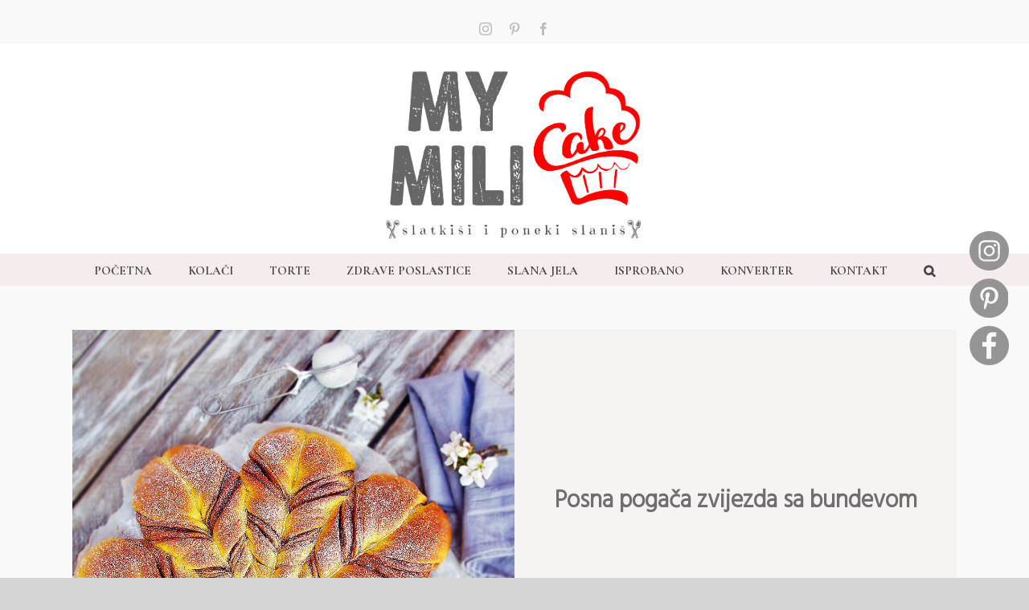

--- FILE ---
content_type: text/html; charset=UTF-8
request_url: https://mymilicake.com/posna-pogaca-zvijezda-sa-bundevom/
body_size: 29596
content:
<!DOCTYPE html>
<html class="avada-html-layout-wide avada-html-header-position-top" lang="en-US" prefix="og: http://ogp.me/ns# fb: http://ogp.me/ns/fb#">
<head>
	<meta http-equiv="X-UA-Compatible" content="IE=edge" />
	<meta http-equiv="Content-Type" content="text/html; charset=utf-8"/>
	<meta name="viewport" content="width=device-width, initial-scale=1" />
	<meta name='robots' content='index, follow, max-image-preview:large, max-snippet:-1, max-video-preview:-1' />

	<!-- This site is optimized with the Yoast SEO plugin v19.10 - https://yoast.com/wordpress/plugins/seo/ -->
	<title>Posna pogača zvijezda sa bundevom - My Mili Cake KOLAČI</title>
	<meta name="description" content="Fino posno pecivo sa bundevom i gotovim krem namazom (Posni krem je naziv, proizvođač Amoretti). Odlično za dane posta..." />
	<link rel="canonical" href="https://mymilicake.com/posna-pogaca-zvijezda-sa-bundevom/" />
	<meta property="og:locale" content="en_US" />
	<meta property="og:type" content="article" />
	<meta property="og:title" content="Posna pogača zvijezda sa bundevom - My Mili Cake KOLAČI" />
	<meta property="og:description" content="Fino posno pecivo sa bundevom i gotovim krem namazom (Posni krem je naziv, proizvođač Amoretti). Odlično za dane posta..." />
	<meta property="og:url" content="https://mymilicake.com/posna-pogaca-zvijezda-sa-bundevom/" />
	<meta property="og:site_name" content="My Mili Cake" />
	<meta property="article:author" content="https://www.facebook.com/mymilicake/" />
	<meta property="article:published_time" content="2019-03-25T15:01:52+00:00" />
	<meta property="article:modified_time" content="2020-08-24T18:08:56+00:00" />
	<meta property="og:image" content="https://mymilicake.com/wp-content/uploads/2020/02/posna-zvijezda-2.jpg" />
	<meta property="og:image:width" content="1051" />
	<meta property="og:image:height" content="1314" />
	<meta property="og:image:type" content="image/jpeg" />
	<meta name="author" content="Milena" />
	<meta name="twitter:card" content="summary_large_image" />
	<meta name="twitter:label1" content="Written by" />
	<meta name="twitter:data1" content="Milena" />
	<meta name="twitter:label2" content="Est. reading time" />
	<meta name="twitter:data2" content="12 minutes" />
	<script type="application/ld+json" class="yoast-schema-graph">{"@context":"https://schema.org","@graph":[{"@type":"Article","@id":"https://mymilicake.com/posna-pogaca-zvijezda-sa-bundevom/#article","isPartOf":{"@id":"https://mymilicake.com/posna-pogaca-zvijezda-sa-bundevom/"},"author":{"name":"Milena","@id":"https://mymilicake.com/#/schema/person/4b2355075cfde8d58fc1c629f97c2808"},"headline":"Posna pogača zvijezda sa bundevom","datePublished":"2019-03-25T15:01:52+00:00","dateModified":"2020-08-24T18:08:56+00:00","mainEntityOfPage":{"@id":"https://mymilicake.com/posna-pogaca-zvijezda-sa-bundevom/"},"wordCount":2401,"commentCount":0,"publisher":{"@id":"https://mymilicake.com/#organization"},"image":{"@id":"https://mymilicake.com/posna-pogaca-zvijezda-sa-bundevom/#primaryimage"},"thumbnailUrl":"https://mymilicake.com/wp-content/uploads/2020/02/posna-zvijezda-2.jpg","keywords":["#BUNDEVA","#POSNE POSLASTICE","#POSNO","#SLATKA PECIVA"],"articleSection":["BUNDEVA","KOLAČI","POSNE POSLASTICE","SLATKA PECIVA"],"inLanguage":"en-US","potentialAction":[{"@type":"CommentAction","name":"Comment","target":["https://mymilicake.com/posna-pogaca-zvijezda-sa-bundevom/#respond"]}]},{"@type":"WebPage","@id":"https://mymilicake.com/posna-pogaca-zvijezda-sa-bundevom/","url":"https://mymilicake.com/posna-pogaca-zvijezda-sa-bundevom/","name":"Posna pogača zvijezda sa bundevom - My Mili Cake KOLAČI","isPartOf":{"@id":"https://mymilicake.com/#website"},"primaryImageOfPage":{"@id":"https://mymilicake.com/posna-pogaca-zvijezda-sa-bundevom/#primaryimage"},"image":{"@id":"https://mymilicake.com/posna-pogaca-zvijezda-sa-bundevom/#primaryimage"},"thumbnailUrl":"https://mymilicake.com/wp-content/uploads/2020/02/posna-zvijezda-2.jpg","datePublished":"2019-03-25T15:01:52+00:00","dateModified":"2020-08-24T18:08:56+00:00","description":"Fino posno pecivo sa bundevom i gotovim krem namazom (Posni krem je naziv, proizvođač Amoretti). Odlično za dane posta...","breadcrumb":{"@id":"https://mymilicake.com/posna-pogaca-zvijezda-sa-bundevom/#breadcrumb"},"inLanguage":"en-US","potentialAction":[{"@type":"ReadAction","target":["https://mymilicake.com/posna-pogaca-zvijezda-sa-bundevom/"]}]},{"@type":"ImageObject","inLanguage":"en-US","@id":"https://mymilicake.com/posna-pogaca-zvijezda-sa-bundevom/#primaryimage","url":"https://mymilicake.com/wp-content/uploads/2020/02/posna-zvijezda-2.jpg","contentUrl":"https://mymilicake.com/wp-content/uploads/2020/02/posna-zvijezda-2.jpg","width":1051,"height":1314},{"@type":"BreadcrumbList","@id":"https://mymilicake.com/posna-pogaca-zvijezda-sa-bundevom/#breadcrumb","itemListElement":[{"@type":"ListItem","position":1,"name":"Home","item":"https://mymilicake.com/"},{"@type":"ListItem","position":2,"name":"Posna pogača zvijezda sa bundevom"}]},{"@type":"WebSite","@id":"https://mymilicake.com/#website","url":"https://mymilicake.com/","name":"My Mili Cake","description":"slatkiši i poneki slaniš...","publisher":{"@id":"https://mymilicake.com/#organization"},"potentialAction":[{"@type":"SearchAction","target":{"@type":"EntryPoint","urlTemplate":"https://mymilicake.com/?s={search_term_string}"},"query-input":"required name=search_term_string"}],"inLanguage":"en-US"},{"@type":"Organization","@id":"https://mymilicake.com/#organization","name":"My Mili Cake","url":"https://mymilicake.com/","logo":{"@type":"ImageObject","inLanguage":"en-US","@id":"https://mymilicake.com/#/schema/logo/image/","url":"https://mymilicake.com/wp-content/uploads/2019/12/logo-tamni.png","contentUrl":"https://mymilicake.com/wp-content/uploads/2019/12/logo-tamni.png","width":1203,"height":1203,"caption":"My Mili Cake"},"image":{"@id":"https://mymilicake.com/#/schema/logo/image/"}},{"@type":"Person","@id":"https://mymilicake.com/#/schema/person/4b2355075cfde8d58fc1c629f97c2808","name":"Milena","image":{"@type":"ImageObject","inLanguage":"en-US","@id":"https://mymilicake.com/#/schema/person/image/","url":"https://secure.gravatar.com/avatar/0fb506a1e4cffdae253052d2c9ed56af?s=96&d=mm&r=g","contentUrl":"https://secure.gravatar.com/avatar/0fb506a1e4cffdae253052d2c9ed56af?s=96&d=mm&r=g","caption":"Milena"},"sameAs":["https://www.facebook.com/mymilicake/","https://www.instagram.com/my.mili.cake.milena/?hl=hr","https://www.pinterest.it/mymilicake/"],"url":"https://mymilicake.com/author/mili/"}]}</script>
	<!-- / Yoast SEO plugin. -->


<link rel='dns-prefetch' href='//www.google.com' />
<link rel="alternate" type="application/rss+xml" title="My Mili Cake &raquo; Feed" href="https://mymilicake.com/feed/" />
<link rel="alternate" type="application/rss+xml" title="My Mili Cake &raquo; Comments Feed" href="https://mymilicake.com/comments/feed/" />
					<link rel="shortcut icon" href="https://mymilicake.com/wp-content/uploads/2020/11/Mali-novo-logo-za-slike5.png" type="image/x-icon" />
		
		
		
		
		
		<link rel="alternate" type="application/rss+xml" title="My Mili Cake &raquo; Posna pogača zvijezda sa bundevom Comments Feed" href="https://mymilicake.com/posna-pogaca-zvijezda-sa-bundevom/feed/" />

		<meta property="og:title" content="Posna pogača zvijezda sa bundevom"/>
		<meta property="og:type" content="article"/>
		<meta property="og:url" content="https://mymilicake.com/posna-pogaca-zvijezda-sa-bundevom/"/>
		<meta property="og:site_name" content="My Mili Cake"/>
		<meta property="og:description" content="Posna pogača zvijezda sa bundevom
​ Fino posno pecivo sa bundevom i gotovim krem namazom (Posni krem je naziv, proizvođač Amoretti). Odlično za dane posta. Tijesto je isto kao i za posne kiflice samo malo drugačiji omjeri i način izrade...    

Potrebni sastojci:
 -600g brašna (bijelo pšenično, meko, tip"/>

									<meta property="og:image" content="https://mymilicake.com/wp-content/uploads/2020/02/posna-zvijezda-2.jpg"/>
							<link rel='stylesheet' id='sbi_styles-css' href='https://mymilicake.com/wp-content/plugins/instagram-feed/css/sbi-styles.min.css?ver=6.2.6' type='text/css' media='all' />
<style id='wp-emoji-styles-inline-css' type='text/css'>

	img.wp-smiley, img.emoji {
		display: inline !important;
		border: none !important;
		box-shadow: none !important;
		height: 1em !important;
		width: 1em !important;
		margin: 0 0.07em !important;
		vertical-align: -0.1em !important;
		background: none !important;
		padding: 0 !important;
	}
</style>
<link rel='stylesheet' id='wp-block-library-css' href='https://mymilicake.com/wp-includes/css/dist/block-library/style.min.css?ver=6.4.7' type='text/css' media='all' />
<style id='wp-block-library-theme-inline-css' type='text/css'>
.wp-block-audio figcaption{color:#555;font-size:13px;text-align:center}.is-dark-theme .wp-block-audio figcaption{color:hsla(0,0%,100%,.65)}.wp-block-audio{margin:0 0 1em}.wp-block-code{border:1px solid #ccc;border-radius:4px;font-family:Menlo,Consolas,monaco,monospace;padding:.8em 1em}.wp-block-embed figcaption{color:#555;font-size:13px;text-align:center}.is-dark-theme .wp-block-embed figcaption{color:hsla(0,0%,100%,.65)}.wp-block-embed{margin:0 0 1em}.blocks-gallery-caption{color:#555;font-size:13px;text-align:center}.is-dark-theme .blocks-gallery-caption{color:hsla(0,0%,100%,.65)}.wp-block-image figcaption{color:#555;font-size:13px;text-align:center}.is-dark-theme .wp-block-image figcaption{color:hsla(0,0%,100%,.65)}.wp-block-image{margin:0 0 1em}.wp-block-pullquote{border-bottom:4px solid;border-top:4px solid;color:currentColor;margin-bottom:1.75em}.wp-block-pullquote cite,.wp-block-pullquote footer,.wp-block-pullquote__citation{color:currentColor;font-size:.8125em;font-style:normal;text-transform:uppercase}.wp-block-quote{border-left:.25em solid;margin:0 0 1.75em;padding-left:1em}.wp-block-quote cite,.wp-block-quote footer{color:currentColor;font-size:.8125em;font-style:normal;position:relative}.wp-block-quote.has-text-align-right{border-left:none;border-right:.25em solid;padding-left:0;padding-right:1em}.wp-block-quote.has-text-align-center{border:none;padding-left:0}.wp-block-quote.is-large,.wp-block-quote.is-style-large,.wp-block-quote.is-style-plain{border:none}.wp-block-search .wp-block-search__label{font-weight:700}.wp-block-search__button{border:1px solid #ccc;padding:.375em .625em}:where(.wp-block-group.has-background){padding:1.25em 2.375em}.wp-block-separator.has-css-opacity{opacity:.4}.wp-block-separator{border:none;border-bottom:2px solid;margin-left:auto;margin-right:auto}.wp-block-separator.has-alpha-channel-opacity{opacity:1}.wp-block-separator:not(.is-style-wide):not(.is-style-dots){width:100px}.wp-block-separator.has-background:not(.is-style-dots){border-bottom:none;height:1px}.wp-block-separator.has-background:not(.is-style-wide):not(.is-style-dots){height:2px}.wp-block-table{margin:0 0 1em}.wp-block-table td,.wp-block-table th{word-break:normal}.wp-block-table figcaption{color:#555;font-size:13px;text-align:center}.is-dark-theme .wp-block-table figcaption{color:hsla(0,0%,100%,.65)}.wp-block-video figcaption{color:#555;font-size:13px;text-align:center}.is-dark-theme .wp-block-video figcaption{color:hsla(0,0%,100%,.65)}.wp-block-video{margin:0 0 1em}.wp-block-template-part.has-background{margin-bottom:0;margin-top:0;padding:1.25em 2.375em}
</style>
<style id='classic-theme-styles-inline-css' type='text/css'>
/*! This file is auto-generated */
.wp-block-button__link{color:#fff;background-color:#32373c;border-radius:9999px;box-shadow:none;text-decoration:none;padding:calc(.667em + 2px) calc(1.333em + 2px);font-size:1.125em}.wp-block-file__button{background:#32373c;color:#fff;text-decoration:none}
</style>
<style id='global-styles-inline-css' type='text/css'>
body{--wp--preset--color--black: #000000;--wp--preset--color--cyan-bluish-gray: #abb8c3;--wp--preset--color--white: #ffffff;--wp--preset--color--pale-pink: #f78da7;--wp--preset--color--vivid-red: #cf2e2e;--wp--preset--color--luminous-vivid-orange: #ff6900;--wp--preset--color--luminous-vivid-amber: #fcb900;--wp--preset--color--light-green-cyan: #7bdcb5;--wp--preset--color--vivid-green-cyan: #00d084;--wp--preset--color--pale-cyan-blue: #8ed1fc;--wp--preset--color--vivid-cyan-blue: #0693e3;--wp--preset--color--vivid-purple: #9b51e0;--wp--preset--gradient--vivid-cyan-blue-to-vivid-purple: linear-gradient(135deg,rgba(6,147,227,1) 0%,rgb(155,81,224) 100%);--wp--preset--gradient--light-green-cyan-to-vivid-green-cyan: linear-gradient(135deg,rgb(122,220,180) 0%,rgb(0,208,130) 100%);--wp--preset--gradient--luminous-vivid-amber-to-luminous-vivid-orange: linear-gradient(135deg,rgba(252,185,0,1) 0%,rgba(255,105,0,1) 100%);--wp--preset--gradient--luminous-vivid-orange-to-vivid-red: linear-gradient(135deg,rgba(255,105,0,1) 0%,rgb(207,46,46) 100%);--wp--preset--gradient--very-light-gray-to-cyan-bluish-gray: linear-gradient(135deg,rgb(238,238,238) 0%,rgb(169,184,195) 100%);--wp--preset--gradient--cool-to-warm-spectrum: linear-gradient(135deg,rgb(74,234,220) 0%,rgb(151,120,209) 20%,rgb(207,42,186) 40%,rgb(238,44,130) 60%,rgb(251,105,98) 80%,rgb(254,248,76) 100%);--wp--preset--gradient--blush-light-purple: linear-gradient(135deg,rgb(255,206,236) 0%,rgb(152,150,240) 100%);--wp--preset--gradient--blush-bordeaux: linear-gradient(135deg,rgb(254,205,165) 0%,rgb(254,45,45) 50%,rgb(107,0,62) 100%);--wp--preset--gradient--luminous-dusk: linear-gradient(135deg,rgb(255,203,112) 0%,rgb(199,81,192) 50%,rgb(65,88,208) 100%);--wp--preset--gradient--pale-ocean: linear-gradient(135deg,rgb(255,245,203) 0%,rgb(182,227,212) 50%,rgb(51,167,181) 100%);--wp--preset--gradient--electric-grass: linear-gradient(135deg,rgb(202,248,128) 0%,rgb(113,206,126) 100%);--wp--preset--gradient--midnight: linear-gradient(135deg,rgb(2,3,129) 0%,rgb(40,116,252) 100%);--wp--preset--font-size--small: 9.75px;--wp--preset--font-size--medium: 20px;--wp--preset--font-size--large: 19.5px;--wp--preset--font-size--x-large: 42px;--wp--preset--font-size--normal: 13px;--wp--preset--font-size--xlarge: 26px;--wp--preset--font-size--huge: 39px;--wp--preset--spacing--20: 0.44rem;--wp--preset--spacing--30: 0.67rem;--wp--preset--spacing--40: 1rem;--wp--preset--spacing--50: 1.5rem;--wp--preset--spacing--60: 2.25rem;--wp--preset--spacing--70: 3.38rem;--wp--preset--spacing--80: 5.06rem;--wp--preset--shadow--natural: 6px 6px 9px rgba(0, 0, 0, 0.2);--wp--preset--shadow--deep: 12px 12px 50px rgba(0, 0, 0, 0.4);--wp--preset--shadow--sharp: 6px 6px 0px rgba(0, 0, 0, 0.2);--wp--preset--shadow--outlined: 6px 6px 0px -3px rgba(255, 255, 255, 1), 6px 6px rgba(0, 0, 0, 1);--wp--preset--shadow--crisp: 6px 6px 0px rgba(0, 0, 0, 1);}:where(.is-layout-flex){gap: 0.5em;}:where(.is-layout-grid){gap: 0.5em;}body .is-layout-flow > .alignleft{float: left;margin-inline-start: 0;margin-inline-end: 2em;}body .is-layout-flow > .alignright{float: right;margin-inline-start: 2em;margin-inline-end: 0;}body .is-layout-flow > .aligncenter{margin-left: auto !important;margin-right: auto !important;}body .is-layout-constrained > .alignleft{float: left;margin-inline-start: 0;margin-inline-end: 2em;}body .is-layout-constrained > .alignright{float: right;margin-inline-start: 2em;margin-inline-end: 0;}body .is-layout-constrained > .aligncenter{margin-left: auto !important;margin-right: auto !important;}body .is-layout-constrained > :where(:not(.alignleft):not(.alignright):not(.alignfull)){max-width: var(--wp--style--global--content-size);margin-left: auto !important;margin-right: auto !important;}body .is-layout-constrained > .alignwide{max-width: var(--wp--style--global--wide-size);}body .is-layout-flex{display: flex;}body .is-layout-flex{flex-wrap: wrap;align-items: center;}body .is-layout-flex > *{margin: 0;}body .is-layout-grid{display: grid;}body .is-layout-grid > *{margin: 0;}:where(.wp-block-columns.is-layout-flex){gap: 2em;}:where(.wp-block-columns.is-layout-grid){gap: 2em;}:where(.wp-block-post-template.is-layout-flex){gap: 1.25em;}:where(.wp-block-post-template.is-layout-grid){gap: 1.25em;}.has-black-color{color: var(--wp--preset--color--black) !important;}.has-cyan-bluish-gray-color{color: var(--wp--preset--color--cyan-bluish-gray) !important;}.has-white-color{color: var(--wp--preset--color--white) !important;}.has-pale-pink-color{color: var(--wp--preset--color--pale-pink) !important;}.has-vivid-red-color{color: var(--wp--preset--color--vivid-red) !important;}.has-luminous-vivid-orange-color{color: var(--wp--preset--color--luminous-vivid-orange) !important;}.has-luminous-vivid-amber-color{color: var(--wp--preset--color--luminous-vivid-amber) !important;}.has-light-green-cyan-color{color: var(--wp--preset--color--light-green-cyan) !important;}.has-vivid-green-cyan-color{color: var(--wp--preset--color--vivid-green-cyan) !important;}.has-pale-cyan-blue-color{color: var(--wp--preset--color--pale-cyan-blue) !important;}.has-vivid-cyan-blue-color{color: var(--wp--preset--color--vivid-cyan-blue) !important;}.has-vivid-purple-color{color: var(--wp--preset--color--vivid-purple) !important;}.has-black-background-color{background-color: var(--wp--preset--color--black) !important;}.has-cyan-bluish-gray-background-color{background-color: var(--wp--preset--color--cyan-bluish-gray) !important;}.has-white-background-color{background-color: var(--wp--preset--color--white) !important;}.has-pale-pink-background-color{background-color: var(--wp--preset--color--pale-pink) !important;}.has-vivid-red-background-color{background-color: var(--wp--preset--color--vivid-red) !important;}.has-luminous-vivid-orange-background-color{background-color: var(--wp--preset--color--luminous-vivid-orange) !important;}.has-luminous-vivid-amber-background-color{background-color: var(--wp--preset--color--luminous-vivid-amber) !important;}.has-light-green-cyan-background-color{background-color: var(--wp--preset--color--light-green-cyan) !important;}.has-vivid-green-cyan-background-color{background-color: var(--wp--preset--color--vivid-green-cyan) !important;}.has-pale-cyan-blue-background-color{background-color: var(--wp--preset--color--pale-cyan-blue) !important;}.has-vivid-cyan-blue-background-color{background-color: var(--wp--preset--color--vivid-cyan-blue) !important;}.has-vivid-purple-background-color{background-color: var(--wp--preset--color--vivid-purple) !important;}.has-black-border-color{border-color: var(--wp--preset--color--black) !important;}.has-cyan-bluish-gray-border-color{border-color: var(--wp--preset--color--cyan-bluish-gray) !important;}.has-white-border-color{border-color: var(--wp--preset--color--white) !important;}.has-pale-pink-border-color{border-color: var(--wp--preset--color--pale-pink) !important;}.has-vivid-red-border-color{border-color: var(--wp--preset--color--vivid-red) !important;}.has-luminous-vivid-orange-border-color{border-color: var(--wp--preset--color--luminous-vivid-orange) !important;}.has-luminous-vivid-amber-border-color{border-color: var(--wp--preset--color--luminous-vivid-amber) !important;}.has-light-green-cyan-border-color{border-color: var(--wp--preset--color--light-green-cyan) !important;}.has-vivid-green-cyan-border-color{border-color: var(--wp--preset--color--vivid-green-cyan) !important;}.has-pale-cyan-blue-border-color{border-color: var(--wp--preset--color--pale-cyan-blue) !important;}.has-vivid-cyan-blue-border-color{border-color: var(--wp--preset--color--vivid-cyan-blue) !important;}.has-vivid-purple-border-color{border-color: var(--wp--preset--color--vivid-purple) !important;}.has-vivid-cyan-blue-to-vivid-purple-gradient-background{background: var(--wp--preset--gradient--vivid-cyan-blue-to-vivid-purple) !important;}.has-light-green-cyan-to-vivid-green-cyan-gradient-background{background: var(--wp--preset--gradient--light-green-cyan-to-vivid-green-cyan) !important;}.has-luminous-vivid-amber-to-luminous-vivid-orange-gradient-background{background: var(--wp--preset--gradient--luminous-vivid-amber-to-luminous-vivid-orange) !important;}.has-luminous-vivid-orange-to-vivid-red-gradient-background{background: var(--wp--preset--gradient--luminous-vivid-orange-to-vivid-red) !important;}.has-very-light-gray-to-cyan-bluish-gray-gradient-background{background: var(--wp--preset--gradient--very-light-gray-to-cyan-bluish-gray) !important;}.has-cool-to-warm-spectrum-gradient-background{background: var(--wp--preset--gradient--cool-to-warm-spectrum) !important;}.has-blush-light-purple-gradient-background{background: var(--wp--preset--gradient--blush-light-purple) !important;}.has-blush-bordeaux-gradient-background{background: var(--wp--preset--gradient--blush-bordeaux) !important;}.has-luminous-dusk-gradient-background{background: var(--wp--preset--gradient--luminous-dusk) !important;}.has-pale-ocean-gradient-background{background: var(--wp--preset--gradient--pale-ocean) !important;}.has-electric-grass-gradient-background{background: var(--wp--preset--gradient--electric-grass) !important;}.has-midnight-gradient-background{background: var(--wp--preset--gradient--midnight) !important;}.has-small-font-size{font-size: var(--wp--preset--font-size--small) !important;}.has-medium-font-size{font-size: var(--wp--preset--font-size--medium) !important;}.has-large-font-size{font-size: var(--wp--preset--font-size--large) !important;}.has-x-large-font-size{font-size: var(--wp--preset--font-size--x-large) !important;}
.wp-block-navigation a:where(:not(.wp-element-button)){color: inherit;}
:where(.wp-block-post-template.is-layout-flex){gap: 1.25em;}:where(.wp-block-post-template.is-layout-grid){gap: 1.25em;}
:where(.wp-block-columns.is-layout-flex){gap: 2em;}:where(.wp-block-columns.is-layout-grid){gap: 2em;}
.wp-block-pullquote{font-size: 1.5em;line-height: 1.6;}
</style>
<link rel='stylesheet' id='SFSImainCss-css' href='https://mymilicake.com/wp-content/plugins/ultimate-social-media-icons/css/sfsi-style.css?ver=2.8.6' type='text/css' media='all' />
<link rel='stylesheet' id='wpos-slick-style-css' href='https://mymilicake.com/wp-content/plugins/wp-responsive-recent-post-slider/assets/css/slick.css?ver=2.1' type='text/css' media='all' />
<link rel='stylesheet' id='wppsac-public-style-css' href='https://mymilicake.com/wp-content/plugins/wp-responsive-recent-post-slider/assets/css/recent-post-style.css?ver=2.1' type='text/css' media='all' />
<link rel='stylesheet' id='avada-stylesheet-css' href='https://mymilicake.com/wp-content/themes/Avada/assets/css/style.min.css?ver=7.1.1' type='text/css' media='all' />
<link rel='stylesheet' id='child-style-css' href='https://mymilicake.com/wp-content/themes/Avada-Child-Theme/style.css?ver=6.4.7' type='text/css' media='all' />
<!--[if IE]>
<link rel='stylesheet' id='avada-IE-css' href='https://mymilicake.com/wp-content/themes/Avada/assets/css/ie.min.css?ver=7.1.1' type='text/css' media='all' />
<style id='avada-IE-inline-css' type='text/css'>
.avada-select-parent .select-arrow{background-color:#ffffff}
.select-arrow{background-color:#ffffff}
</style>
<![endif]-->
<link rel='stylesheet' id='fusion-dynamic-css-css' href='https://mymilicake.com/wp-content/uploads/fusion-styles/cfca160f3ca4d9b766542298790ee651.min.css?ver=3.1.1' type='text/css' media='all' />
<script type="text/javascript" src="https://mymilicake.com/wp-includes/js/jquery/jquery.min.js?ver=3.7.1" id="jquery-core-js"></script>
<script type="text/javascript" src="https://mymilicake.com/wp-includes/js/jquery/jquery-migrate.min.js?ver=3.4.1" id="jquery-migrate-js"></script>
<link rel="https://api.w.org/" href="https://mymilicake.com/wp-json/" /><link rel="alternate" type="application/json" href="https://mymilicake.com/wp-json/wp/v2/posts/1660" /><link rel="EditURI" type="application/rsd+xml" title="RSD" href="https://mymilicake.com/xmlrpc.php?rsd" />
<meta name="generator" content="WordPress 6.4.7" />
<link rel='shortlink' href='https://mymilicake.com/?p=1660' />
<link rel="alternate" type="application/json+oembed" href="https://mymilicake.com/wp-json/oembed/1.0/embed?url=https%3A%2F%2Fmymilicake.com%2Fposna-pogaca-zvijezda-sa-bundevom%2F" />
<link rel="alternate" type="text/xml+oembed" href="https://mymilicake.com/wp-json/oembed/1.0/embed?url=https%3A%2F%2Fmymilicake.com%2Fposna-pogaca-zvijezda-sa-bundevom%2F&#038;format=xml" />
<meta name="follow.[base64]" content="9DFfY1szFTvAvjXVwlqd"/><style type="text/css" id="css-fb-visibility">@media screen and (max-width: 640px){body:not(.fusion-builder-ui-wireframe) .fusion-no-small-visibility{display:none !important;}body:not(.fusion-builder-ui-wireframe) .sm-text-align-center{text-align:center !important;}body:not(.fusion-builder-ui-wireframe) .sm-text-align-left{text-align:left !important;}body:not(.fusion-builder-ui-wireframe) .sm-text-align-right{text-align:right !important;}body:not(.fusion-builder-ui-wireframe) .fusion-absolute-position-small{position:absolute;top:auto;width:100%;}}@media screen and (min-width: 641px) and (max-width: 1024px){body:not(.fusion-builder-ui-wireframe) .fusion-no-medium-visibility{display:none !important;}body:not(.fusion-builder-ui-wireframe) .md-text-align-center{text-align:center !important;}body:not(.fusion-builder-ui-wireframe) .md-text-align-left{text-align:left !important;}body:not(.fusion-builder-ui-wireframe) .md-text-align-right{text-align:right !important;}body:not(.fusion-builder-ui-wireframe) .fusion-absolute-position-medium{position:absolute;top:auto;width:100%;}}@media screen and (min-width: 1025px){body:not(.fusion-builder-ui-wireframe) .fusion-no-large-visibility{display:none !important;}body:not(.fusion-builder-ui-wireframe) .lg-text-align-center{text-align:center !important;}body:not(.fusion-builder-ui-wireframe) .lg-text-align-left{text-align:left !important;}body:not(.fusion-builder-ui-wireframe) .lg-text-align-right{text-align:right !important;}body:not(.fusion-builder-ui-wireframe) .fusion-absolute-position-large{position:absolute;top:auto;width:100%;}}</style>		<script type="text/javascript">
			var doc = document.documentElement;
			doc.setAttribute( 'data-useragent', navigator.userAgent );
		</script>
		<noscript><style id="rocket-lazyload-nojs-css">.rll-youtube-player, [data-lazy-src]{display:none !important;}</style></noscript>
	
	<!-- Global site tag (gtag.js) - Google Analytics -->
	<script async src="https://www.googletagmanager.com/gtag/js?id=UA-160325519-1"></script>
	<script>
	  window.dataLayer = window.dataLayer || [];
	  function gtag(){dataLayer.push(arguments);}
	  gtag('js', new Date());

	  gtag('config', 'UA-160325519-1');
	</script>
</head>

<body class="post-template-default single single-post postid-1660 single-format-standard sfsi_actvite_theme_flat fusion-image-hovers fusion-pagination-sizing fusion-button_size-large fusion-button_type-flat fusion-button_span-no avada-image-rollover-circle-yes avada-image-rollover-no fusion-body ltr fusion-sticky-header no-tablet-sticky-header no-mobile-sticky-header no-mobile-slidingbar no-mobile-totop avada-has-rev-slider-styles fusion-disable-outline fusion-sub-menu-fade mobile-logo-pos-left layout-wide-mode avada-has-boxed-modal-shadow- layout-scroll-offset-full avada-has-zero-margin-offset-top fusion-top-header menu-text-align-center mobile-menu-design-modern fusion-show-pagination-text fusion-header-layout-v5 avada-responsive avada-footer-fx-sticky avada-menu-highlight-style-bar fusion-search-form-clean fusion-main-menu-search-overlay fusion-avatar-square avada-dropdown-styles avada-blog-layout-grid avada-blog-archive-layout-grid avada-header-shadow-no avada-menu-icon-position-left avada-has-megamenu-shadow avada-has-mainmenu-dropdown-divider avada-has-mobile-menu-search avada-has-main-nav-search-icon avada-has-breadcrumb-mobile-hidden avada-has-titlebar-bar_and_content avada-has-pagination-width_height avada-flyout-menu-direction-fade avada-ec-views-v1" >
	<!-- Custom Social Floating Bar -->
	<div class="social-floating-bar"><div class="social-block"><ul class="social-icons"><li class="floating-icon"><a class="cnss-instagram" target="_blank" href="https://www.instagram.com/my.mili.cake.milena/" title="Instagram"><img src="data:image/svg+xml,%3Csvg%20xmlns='http://www.w3.org/2000/svg'%20viewBox='0%200%200%200'%3E%3C/svg%3E" class="social_img" data-lazy-src="/wp-content/uploads/2020/02/insta.png"><noscript><img src="/wp-content/uploads/2020/02/insta.png" class="social_img"></noscript></a></li><li class="floating-icon"><a class="cnss-pinterest-p" target="_blank" href="https://www.pinterest.com/mymilicake/" title="Pinterest"><img src="data:image/svg+xml,%3Csvg%20xmlns='http://www.w3.org/2000/svg'%20viewBox='0%200%200%200'%3E%3C/svg%3E" class="social_img" data-lazy-src="/wp-content/uploads/2020/02/pinterest.png"><noscript><img src="/wp-content/uploads/2020/02/pinterest.png" class="social_img"></noscript></a></li><li class="floating-icon"><a class="cnss-facebook-f" target="_blank" href="https://www.facebook.com/mymilicake/" title="Facebook"><img src="data:image/svg+xml,%3Csvg%20xmlns='http://www.w3.org/2000/svg'%20viewBox='0%200%200%200'%3E%3C/svg%3E" class="social_img" data-lazy-src="/wp-content/uploads/2020/02/face.png"><noscript><img src="/wp-content/uploads/2020/02/face.png" class="social_img"></noscript></a></li></ul>
<div class="clearfix"></div></div></div>
<!-- End of Custom Social Floating Bar -->
		<a class="skip-link screen-reader-text" href="#content">Skip to content</a>

	<div id="boxed-wrapper">
		<div class="fusion-sides-frame"></div>
		<div id="wrapper" class="fusion-wrapper">
			<div id="home" style="position:relative;top:-1px;"></div>
			
				
			<header class="fusion-header-wrapper">
				<div class="fusion-header-v5 fusion-logo-alignment fusion-logo-left fusion-sticky-menu- fusion-sticky-logo- fusion-mobile-logo- fusion-sticky-menu-only fusion-header-menu-align-center fusion-mobile-menu-design-modern">
					
<div class="fusion-secondary-header">
	<div class="fusion-row">
					<div class="fusion-alignleft">
				<div class="fusion-social-links-header"><div class="fusion-social-networks"><div class="fusion-social-networks-wrapper"><a  class="fusion-social-network-icon fusion-tooltip fusion-instagram fusion-icon-instagram" style data-placement="bottom" data-title="Instagram" data-toggle="tooltip" title="Instagram" href="https://www.instagram.com/my.mili.cake.milena/" target="_blank" rel="noopener noreferrer"><span class="screen-reader-text">Instagram</span></a><a  class="fusion-social-network-icon fusion-tooltip fusion-pinterest fusion-icon-pinterest" style data-placement="bottom" data-title="Pinterest" data-toggle="tooltip" title="Pinterest" href="https://www.pinterest.com/mymilicake/" target="_blank" rel="noopener noreferrer"><span class="screen-reader-text">Pinterest</span></a><a  class="fusion-social-network-icon fusion-tooltip fusion-facebook fusion-icon-facebook" style data-placement="bottom" data-title="Facebook" data-toggle="tooltip" title="Facebook" href="https://www.facebook.com/mymilicake/" target="_blank" rel="noopener noreferrer"><span class="screen-reader-text">Facebook</span></a></div></div></div>			</div>
					</div>
</div>
<div class="fusion-header-sticky-height"></div>
<div class="fusion-sticky-header-wrapper"> <!-- start fusion sticky header wrapper -->
	<div class="fusion-header">
		<div class="fusion-row">
							<div class="fusion-logo" data-margin-top="31px" data-margin-bottom="31px" data-margin-left="0px" data-margin-right="0px">
			<a class="fusion-logo-link"  href="https://mymilicake.com/" >

						<!-- standard logo -->
			<img src="data:image/svg+xml,%3Csvg%20xmlns='http://www.w3.org/2000/svg'%20viewBox='0%200%202126%201359'%3E%3C/svg%3E" data-lazy-srcset="https://mymilicake.com/wp-content/uploads/2020/11/mymilicake_logo_white.png 1x" width="2126" height="1359" alt="My Mili Cake Logo" data-retina_logo_url="" class="fusion-standard-logo" data-lazy-src="https://mymilicake.com/wp-content/uploads/2020/11/mymilicake_logo_white.png" /><noscript><img src="https://mymilicake.com/wp-content/uploads/2020/11/mymilicake_logo_white.png" srcset="https://mymilicake.com/wp-content/uploads/2020/11/mymilicake_logo_white.png 1x" width="2126" height="1359" alt="My Mili Cake Logo" data-retina_logo_url="" class="fusion-standard-logo" /></noscript>

			
					</a>
		</div>
								<div class="fusion-mobile-menu-icons">
							<a href="#" class="fusion-icon fusion-icon-bars" aria-label="Toggle mobile menu" aria-expanded="false"></a>
		
					<a href="#" class="fusion-icon fusion-icon-search" aria-label="Toggle mobile search"></a>
		
		
			</div>
			
					</div>
	</div>
	<div class="fusion-secondary-main-menu">
		<div class="fusion-row">
			<nav class="fusion-main-menu" aria-label="Main Menu"><div class="fusion-overlay-search">		<form role="search" class="searchform fusion-search-form  fusion-search-form-clean" method="get" action="https://mymilicake.com/">
			<div class="fusion-search-form-content">

				
				<div class="fusion-search-field search-field">
					<label><span class="screen-reader-text">Search for:</span>
													<input type="search" value="" name="s" class="s" placeholder="Pretraži" required aria-required="true" aria-label="Pretraži"/>
											</label>
				</div>
				<div class="fusion-search-button search-button">
					<input type="submit" class="fusion-search-submit searchsubmit" aria-label="Pretraži" value="&#xf002;" />
									</div>

				
			</div>


			
		</form>
		<div class="fusion-search-spacer"></div><a href="#" role="button" aria-label="Close Search" class="fusion-close-search"></a></div><ul id="menu-main-navigation" class="fusion-menu"><li  id="menu-item-7"  class="menu-item menu-item-type-custom menu-item-object-custom menu-item-7"  data-item-id="7"><a  href="/" class="fusion-bar-highlight"><span class="menu-text">POČETNA</span></a></li><li  id="menu-item-105"  class="menu-item menu-item-type-post_type menu-item-object-page menu-item-105"  data-item-id="105"><a  href="https://mymilicake.com/kolaci/" class="fusion-bar-highlight"><span class="menu-text">KOLAČI</span></a></li><li  id="menu-item-111"  class="menu-item menu-item-type-post_type menu-item-object-page menu-item-111"  data-item-id="111"><a  href="https://mymilicake.com/torte/" class="fusion-bar-highlight"><span class="menu-text">TORTE</span></a></li><li  id="menu-item-118"  class="menu-item menu-item-type-post_type menu-item-object-page menu-item-118"  data-item-id="118"><a  href="https://mymilicake.com/zdrave-poslastice/" class="fusion-bar-highlight"><span class="menu-text">ZDRAVE POSLASTICE</span></a></li><li  id="menu-item-124"  class="menu-item menu-item-type-post_type menu-item-object-page menu-item-124"  data-item-id="124"><a  href="https://mymilicake.com/slana-jela/" class="fusion-bar-highlight"><span class="menu-text">SLANA JELA</span></a></li><li  id="menu-item-166"  class="menu-item menu-item-type-post_type menu-item-object-page menu-item-has-children menu-item-166 fusion-dropdown-menu"  data-item-id="166"><a  href="https://mymilicake.com/isprobano/" class="fusion-bar-highlight"><span class="menu-text">ISPROBANO</span></a><ul class="sub-menu"><li  id="menu-item-174"  class="menu-item menu-item-type-post_type menu-item-object-page menu-item-174 fusion-dropdown-submenu" ><a  href="https://mymilicake.com/isprobani-slatkisi/" class="fusion-bar-highlight"><span>SLATKIŠI</span></a></li><li  id="menu-item-173"  class="menu-item menu-item-type-post_type menu-item-object-page menu-item-173 fusion-dropdown-submenu" ><a  href="https://mymilicake.com/isprobana-slana-jela/" class="fusion-bar-highlight"><span>SLANA JELA</span></a></li></ul></li><li  id="menu-item-2927"  class="menu-item menu-item-type-post_type menu-item-object-page menu-item-2927"  data-item-id="2927"><a  href="https://mymilicake.com/konverter/" class="fusion-bar-highlight"><span class="menu-text">KONVERTER</span></a></li><li  id="menu-item-87"  class="menu-item menu-item-type-post_type menu-item-object-page menu-item-87"  data-item-id="87"><a  href="https://mymilicake.com/kontakt/" class="fusion-bar-highlight"><span class="menu-text">KONTAKT</span></a></li><li class="fusion-custom-menu-item fusion-main-menu-search fusion-search-overlay"><a class="fusion-main-menu-icon fusion-bar-highlight" href="#" aria-label="Pretraži" data-title="Pretraži" title="Pretraži" role="button" aria-expanded="false"></a></li></ul></nav>
<nav class="fusion-mobile-nav-holder fusion-mobile-menu-text-align-left" aria-label="Main Menu Mobile"></nav>

			
<div class="fusion-clearfix"></div>
<div class="fusion-mobile-menu-search">
			<form role="search" class="searchform fusion-search-form  fusion-search-form-clean" method="get" action="https://mymilicake.com/">
			<div class="fusion-search-form-content">

				
				<div class="fusion-search-field search-field">
					<label><span class="screen-reader-text">Search for:</span>
													<input type="search" value="" name="s" class="s" placeholder="Pretraži" required aria-required="true" aria-label="Pretraži"/>
											</label>
				</div>
				<div class="fusion-search-button search-button">
					<input type="submit" class="fusion-search-submit searchsubmit" aria-label="Pretraži" value="&#xf002;" />
									</div>

				
			</div>


			
		</form>
		</div>
		</div>
	</div>
</div> <!-- end fusion sticky header wrapper -->
				</div>
				<div class="fusion-clearfix"></div>
			</header>
							
				
		<div id="sliders-container">
					</div>
				
				
			
			<div class="avada-page-titlebar-wrapper">
	<div class="fusion-page-title-bar fusion-page-title-bar-none fusion-page-title-bar-left">
		<div class="fusion-page-title-row">
			<div class="fusion-page-title-wrapper">
				<div class="fusion-page-title-captions">

																							<h1 class="entry-title">Posna pogača zvijezda sa bundevom</h1>

											
					
				</div>

															<div class="fusion-page-title-secondary">
							<div class="fusion-breadcrumbs"><span class="fusion-breadcrumb-item"><a href="https://mymilicake.com" class="fusion-breadcrumb-link"><span >Home</span></a></span><span class="fusion-breadcrumb-sep">/</span><span class="fusion-breadcrumb-item"><a href="https://mymilicake.com/category/bundeva/" class="fusion-breadcrumb-link"><span >BUNDEVA</span></a></span>, <span class="fusion-breadcrumb-item"><a href="https://mymilicake.com/category/kolaci/" class="fusion-breadcrumb-link"><span >KOLAČI</span></a></span>, <span class="fusion-breadcrumb-item"><a href="https://mymilicake.com/category/posne-poslastice/" class="fusion-breadcrumb-link"><span >POSNE POSLASTICE</span></a></span>, <span class="fusion-breadcrumb-item"><a href="https://mymilicake.com/category/slatka-peciva/" class="fusion-breadcrumb-link"><span >SLATKA PECIVA</span></a></span><span class="fusion-breadcrumb-sep">/</span><span class="fusion-breadcrumb-item"><span  class="breadcrumb-leaf">Posna pogača zvijezda sa bundevom</span></span></div>						</div>
									
			</div>
		</div>
	</div>
</div>

						<main id="main" class="clearfix ">
				<div class="fusion-row" style="">

<section id="content" style="width: 100%;">
	
					<article id="post-1660" class="post post-1660 type-post status-publish format-standard has-post-thumbnail hentry category-bundeva category-kolaci category-posne-poslastice category-slatka-peciva tag-bundeva tag-posne-poslastice tag-posno tag-slatkapeciva">
										<span class="entry-title" style="display: none;">Posna pogača zvijezda sa bundevom</span>
			
				
						<div class="post-content">
				<div class="fusion-fullwidth fullwidth-box fusion-builder-row-1 fusion-flex-container nonhundred-percent-fullwidth non-hundred-percent-height-scrolling" style="background-color: rgba(255,255,255,0);background-position: center center;background-repeat: repeat;border-width: 0px 0px 0px 0px;border-color:#eae9e9;border-style:solid;" ><div class="fusion-builder-row fusion-row fusion-flex-align-items-stretch" style="max-width:calc( 1100px + 0px );margin-left: calc(-0px / 2 );margin-right: calc(-0px / 2 );"><div class="fusion-layout-column fusion_builder_column fusion-builder-column-0 fusion_builder_column_1_2 1_2 fusion-flex-column" id="receptSlikaKol"><div class="fusion-column-wrapper fusion-flex-justify-content-flex-start fusion-content-layout-column" style="background-position:center center;background-repeat:no-repeat;-webkit-background-size:cover;-moz-background-size:cover;-o-background-size:cover;background-size:cover;padding: 0px 0px 0px 0px;"><style type="text/css">.fusion-gallery-1 .fusion-gallery-image {border:0px solid #f6f6f6;}</style><div class="fusion-gallery fusion-gallery-container fusion-grid-1 fusion-columns-total-1 fusion-gallery-layout-grid fusion-gallery-1" style="margin:-5px;"><div style="padding:5px;" class="fusion-grid-column fusion-gallery-column fusion-gallery-column-1 hover-type-none"><div class="fusion-gallery-image"><img fetchpriority="high" decoding="async" src="data:image/svg+xml,%3Csvg%20xmlns='http://www.w3.org/2000/svg'%20viewBox='0%200%201051%201314'%3E%3C/svg%3E" width="1051" height="1314" alt="" title="posna zvijezda" aria-label="posna zvijezda" class="img-responsive wp-image-1034" data-lazy-srcset="https://mymilicake.com/wp-content/uploads/2020/02/posna-zvijezda-2-200x250.jpg 200w, https://mymilicake.com/wp-content/uploads/2020/02/posna-zvijezda-2-400x500.jpg 400w, https://mymilicake.com/wp-content/uploads/2020/02/posna-zvijezda-2-600x750.jpg 600w, https://mymilicake.com/wp-content/uploads/2020/02/posna-zvijezda-2-800x1000.jpg 800w, https://mymilicake.com/wp-content/uploads/2020/02/posna-zvijezda-2.jpg 1051w" data-lazy-sizes="(min-width: 2200px) 100vw, (min-width: 640px) 1100px, " data-lazy-src="https://mymilicake.com/wp-content/uploads/2020/02/posna-zvijezda-2.jpg" /><noscript><img fetchpriority="high" decoding="async" src="https://mymilicake.com/wp-content/uploads/2020/02/posna-zvijezda-2.jpg" width="1051" height="1314" alt="" title="posna zvijezda" aria-label="posna zvijezda" class="img-responsive wp-image-1034" srcset="https://mymilicake.com/wp-content/uploads/2020/02/posna-zvijezda-2-200x250.jpg 200w, https://mymilicake.com/wp-content/uploads/2020/02/posna-zvijezda-2-400x500.jpg 400w, https://mymilicake.com/wp-content/uploads/2020/02/posna-zvijezda-2-600x750.jpg 600w, https://mymilicake.com/wp-content/uploads/2020/02/posna-zvijezda-2-800x1000.jpg 800w, https://mymilicake.com/wp-content/uploads/2020/02/posna-zvijezda-2.jpg 1051w" sizes="(min-width: 2200px) 100vw, (min-width: 640px) 1100px, " /></noscript></div></div><div class="clearfix"></div></div></div></div><style type="text/css">.fusion-body .fusion-builder-column-0{width:50% !important;margin-top : 0px;margin-bottom : 0px;}.fusion-builder-column-0 > .fusion-column-wrapper {padding-top : 0px !important;padding-right : 0px !important;margin-right : 0;padding-bottom : 0px !important;padding-left : 0px !important;margin-left : 0px;}@media only screen and (max-width:1024px) {.fusion-body .fusion-builder-column-0{width:50% !important;}.fusion-builder-column-0 > .fusion-column-wrapper {margin-right : 0;margin-left : 0px;}}@media only screen and (max-width:640px) {.fusion-body .fusion-builder-column-0{width:100% !important;}.fusion-builder-column-0 > .fusion-column-wrapper {margin-right : 0px;margin-left : 0px;}}</style><div class="fusion-layout-column fusion_builder_column fusion-builder-column-1 fusion_builder_column_1_2 1_2 fusion-flex-column"><div class="fusion-column-wrapper fusion-flex-justify-content-center fusion-content-layout-column" style="background-position:left top;background-repeat:no-repeat;-webkit-background-size:cover;-moz-background-size:cover;-o-background-size:cover;background-size:cover;background-color:#f8f3f3;padding: 0px 0px 0px 0px;"><style type="text/css">@media only screen and (max-width:1024px) {.fusion-title.fusion-title-1{margin-top:0px!important;margin-bottom:31px!important;}}</style><div class="fusion-title title fusion-title-1 fusion-sep-none fusion-title-center fusion-title-text fusion-title-size-one" style="margin-top:0px;margin-bottom:31px;" id="receptTitle"><h1 class="title-heading-center" style="margin:0;"><strong>Posna pogača zvijezda sa bundevom<br />
​</strong></h1></div><div class="fusion-text fusion-text-1" id="kratkiOpisRecepta"><p>Fino posno pecivo sa bundevom i gotovim krem namazom (Posni krem je naziv, proizvođač Amoretti). Odlično za dane posta. Tijesto je isto kao i za posne kiflice samo malo drugačiji omjeri i način izrade&#8230;</p>
</div></div></div><style type="text/css">.fusion-body .fusion-builder-column-1{width:50% !important;margin-top : 0px;margin-bottom : 0px;}.fusion-builder-column-1 > .fusion-column-wrapper {padding-top : 0px !important;padding-right : 0px !important;margin-right : 0px;padding-bottom : 0px !important;padding-left : 0px !important;margin-left : 0;}@media only screen and (max-width:1024px) {.fusion-body .fusion-builder-column-1{width:50% !important;}.fusion-builder-column-1 > .fusion-column-wrapper {margin-right : 0px;margin-left : 0;}}@media only screen and (max-width:640px) {.fusion-body .fusion-builder-column-1{width:100% !important;}.fusion-builder-column-1 > .fusion-column-wrapper {margin-right : 0px;margin-left : 0px;}}</style></div><style type="text/css">.fusion-body .fusion-flex-container.fusion-builder-row-1{ padding-top : 0px;margin-top : 0px;padding-right : 0px;padding-bottom : 0px;margin-bottom : 0px;padding-left : 0px;}</style></div><div data-bg="url(&quot;https://mymilicake.com/wp-content/uploads/2019/12/background.webp&quot;)" class="fusion-fullwidth fullwidth-box fusion-builder-row-2 fusion-flex-container fusion-parallax-none nonhundred-percent-fullwidth non-hundred-percent-height-scrolling rocket-lazyload" style="background-color: rgba(255,255,255,0);background-position: center center;background-repeat: repeat;border-width: 0px 0px 0px 0px;border-color:#eae9e9;border-style:solid;" ><div class="fusion-builder-row fusion-row fusion-flex-align-items-flex-start" style="max-width:calc( 1100px + 0px );margin-left: calc(-0px / 2 );margin-right: calc(-0px / 2 );"><div class="fusion-layout-column fusion_builder_column fusion-builder-column-2 fusion_builder_column_1_1 1_1 fusion-flex-column" id="receptKolona"><div class="fusion-column-wrapper fusion-flex-justify-content-flex-start fusion-content-layout-column" style="background-position:left top;background-repeat:no-repeat;-webkit-background-size:cover;-moz-background-size:cover;-o-background-size:cover;background-size:cover;padding: 0px 0px 0px 0px;"><div class="fusion-text fusion-text-2" id="potrebniSastojci"><p>Potrebni sastojci:</p>
<div style="display: none;"></div>
</div><div class="fusion-text fusion-text-3" id="sastojci"><p>-600g brašna (bijelo pšenično, meko, tip 400)<br />
-9 g suhog kvasca<br />
-100 g šećera<br />
-prstohvat soli<br />
-200g pirea pečene ili kuvane bundeve<br />
-100 ml ulja (suncokretovo)<br />
-150-200ml mlake vode (+- u zavisnosti od vlažnosti bundeve)<br />
​<br />
Punjenje: posni lješnjak krem&#8230;</p>
</div><div class="fusion-text fusion-text-4" id="potrebniSastojci"><p>Izrada:</p>
<div style="display: none;"></div>
<div style="display: none;"></div>
</div><div class="fusion-text fusion-text-5" id="sastojci"><p>Od navedenih sastojaka zamijesiti glatko tijesto. Količinu vode prilagoditi vlažnosti bundeve, dakle, vodu dodajte postepeno. Posudu u kojoj ste zamijesili tijesto prekriti prozirnom folijom i ostaviti na toplom mjestu da nadolazi. Kad se tijesto uduplalo, premijesiti ga i podijeliti na 4 jednaka dijela.</p>
<p>Podlogu za razvijanje posuti brašnom i razvaljati prvu četvrtinu tijesta kružno na cca d=32 cm. Prebacimo razvaljanu kružnicu u veću plitku tepsiju ili kalup bez obruča obložen pek papirom. Premazati sa 2 kašike posnog krema sa lješnjacima (neka prečnik premazivanja bude nešto manji od prečnika tijesta). Razvaljti i ostalo tijesto i ponoviti postupak premazivanja još 2 puta. Četvrta četvrtina tijesta se ne premazuje.</p>
<p>Na centru tijesta blago utisnemo manjom kružnom zdjelicom kružnicu da znamo do koje linije ćemo rezati tijesto. Sada blago nožem tijesto podijelimo na 16 jednakih dijelova i režemo do ivice male kružnice. Kada smo završili sa rezanjem, uzimamo po 2 dijela odjednm i uvrćemo rukama na suprotne strane, po tri puta svaku. I tako redom svih 16 dijelova. Ostaviti pogaču da nadolazi 30 min.</p>
<p>Peći na 190 st. oko 20 min, nešto kraće ili duže u zavisnosti od rerne. Pečenu pogaču izvaditi i prekriti suhom krpom i ostaviti da se malo prohladi.<br />
Prijatno!</p>
</div></div></div><style type="text/css">.fusion-body .fusion-builder-column-2{width:100% !important;margin-top : 0px;margin-bottom : 0px;}.fusion-builder-column-2 > .fusion-column-wrapper {padding-top : 0px !important;padding-right : 0px !important;margin-right : 0px;padding-bottom : 0px !important;padding-left : 0px !important;margin-left : 0px;}@media only screen and (max-width:1024px) {.fusion-body .fusion-builder-column-2{width:100% !important;}.fusion-builder-column-2 > .fusion-column-wrapper {margin-right : 0px;margin-left : 0px;}}@media only screen and (max-width:640px) {.fusion-body .fusion-builder-column-2{width:100% !important;}.fusion-builder-column-2 > .fusion-column-wrapper {margin-right : 0px;margin-left : 0px;}}</style></div><style type="text/css">.fusion-body .fusion-flex-container.fusion-builder-row-2{ padding-top : 0px;margin-top : 0px;padding-right : 0px;padding-bottom : 0px;margin-bottom : 0px;padding-left : 0px;}</style></div><div class="fusion-fullwidth fullwidth-box fusion-builder-row-3 fusion-flex-container nonhundred-percent-fullwidth non-hundred-percent-height-scrolling" style="background-color: #ffffff;background-position: center center;background-repeat: no-repeat;border-width: 0px 0px 0px 0px;border-color:#eae9e9;border-style:solid;" ><div class="fusion-builder-row fusion-row fusion-flex-align-items-flex-start" style="max-width:calc( 1100px + 0px );margin-left: calc(-0px / 2 );margin-right: calc(-0px / 2 );"><div class="fusion-layout-column fusion_builder_column fusion-builder-column-3 fusion_builder_column_1_1 1_1 fusion-flex-column"><div class="fusion-column-wrapper fusion-flex-justify-content-flex-start fusion-content-layout-column" style="background-position:left top;background-repeat:no-repeat;-webkit-background-size:cover;-moz-background-size:cover;-o-background-size:cover;background-size:cover;padding: 0px 0px 0px 0px;"><div style="text-align:center;"><style type="text/css">.fusion-button.button-1 {border-radius:4px;}</style><a class="fusion-button button-flat fusion-button-default-size button-default button-1 fusion-button-default-span fusion-button-default-type" target="_blank" rel="noopener noreferrer" href="https://mymilicake.com/wp-content/uploads/2019/12/Posna-pogaca-zvijezda-sa-bundevom.pdf" id="pdfDugme"><span class="fusion-button-text">PDF RECEPT &amp; PRINT</span></a></div></div></div><style type="text/css">.fusion-body .fusion-builder-column-3{width:100% !important;margin-top : 20px;margin-bottom : 20px;}.fusion-builder-column-3 > .fusion-column-wrapper {padding-top : 0px !important;padding-right : 0px !important;margin-right : 0px;padding-bottom : 0px !important;padding-left : 0px !important;margin-left : 0px;}@media only screen and (max-width:1024px) {.fusion-body .fusion-builder-column-3{width:100% !important;}.fusion-builder-column-3 > .fusion-column-wrapper {margin-right : 0px;margin-left : 0px;}}@media only screen and (max-width:640px) {.fusion-body .fusion-builder-column-3{width:100% !important;}.fusion-builder-column-3 > .fusion-column-wrapper {margin-right : 0px;margin-left : 0px;}}</style></div><style type="text/css">.fusion-body .fusion-flex-container.fusion-builder-row-3{ padding-top : 0px;margin-top : 0px;padding-right : 0px;padding-bottom : 0px;margin-bottom : 0px;padding-left : 0px;}</style></div><div class="fusion-fullwidth fullwidth-box fusion-builder-row-4 fusion-flex-container nonhundred-percent-fullwidth non-hundred-percent-height-scrolling" style="background-color: rgba(255,255,255,0);background-position: center center;background-repeat: repeat;border-width: 0px 0px 0px 0px;border-color:#eae9e9;border-style:solid;" ><div class="fusion-builder-row fusion-row fusion-flex-align-items-stretch" style="max-width:calc( 1100px + 0px );margin-left: calc(-0px / 2 );margin-right: calc(-0px / 2 );"><div class="fusion-layout-column fusion_builder_column fusion-builder-column-4 fusion_builder_column_1_2 1_2 fusion-flex-column" id="receptSlikaKol"><div class="fusion-column-wrapper fusion-flex-justify-content-flex-start fusion-content-layout-column" style="background-position:center center;background-repeat:no-repeat;-webkit-background-size:cover;-moz-background-size:cover;-o-background-size:cover;background-size:cover;padding: 0px 0px 0px 0px;"><style type="text/css">.fusion-gallery-2 .fusion-gallery-image {border:4px solid #f6f6f6;}</style><div class="fusion-gallery fusion-gallery-container fusion-grid-1 fusion-columns-total-1 fusion-gallery-layout-grid fusion-gallery-2" style="margin:-5px;"><div style="padding:5px;" class="fusion-grid-column fusion-gallery-column fusion-gallery-column-1 hover-type-none"><div class="fusion-gallery-image"><img decoding="async" src="data:image/svg+xml,%3Csvg%20xmlns='http://www.w3.org/2000/svg'%20viewBox='0%200%201051%201314'%3E%3C/svg%3E" width="1051" height="1314" alt="" title="posna zvijezda" aria-label="posna zvijezda" class="img-responsive wp-image-1034" data-lazy-srcset="https://mymilicake.com/wp-content/uploads/2020/02/posna-zvijezda-2-200x250.jpg 200w, https://mymilicake.com/wp-content/uploads/2020/02/posna-zvijezda-2-400x500.jpg 400w, https://mymilicake.com/wp-content/uploads/2020/02/posna-zvijezda-2-600x750.jpg 600w, https://mymilicake.com/wp-content/uploads/2020/02/posna-zvijezda-2-800x1000.jpg 800w, https://mymilicake.com/wp-content/uploads/2020/02/posna-zvijezda-2.jpg 1051w" data-lazy-sizes="(min-width: 2200px) 100vw, (min-width: 640px) 1100px, " data-lazy-src="https://mymilicake.com/wp-content/uploads/2020/02/posna-zvijezda-2.jpg" /><noscript><img decoding="async" src="https://mymilicake.com/wp-content/uploads/2020/02/posna-zvijezda-2.jpg" width="1051" height="1314" alt="" title="posna zvijezda" aria-label="posna zvijezda" class="img-responsive wp-image-1034" srcset="https://mymilicake.com/wp-content/uploads/2020/02/posna-zvijezda-2-200x250.jpg 200w, https://mymilicake.com/wp-content/uploads/2020/02/posna-zvijezda-2-400x500.jpg 400w, https://mymilicake.com/wp-content/uploads/2020/02/posna-zvijezda-2-600x750.jpg 600w, https://mymilicake.com/wp-content/uploads/2020/02/posna-zvijezda-2-800x1000.jpg 800w, https://mymilicake.com/wp-content/uploads/2020/02/posna-zvijezda-2.jpg 1051w" sizes="(min-width: 2200px) 100vw, (min-width: 640px) 1100px, " /></noscript></div></div><div class="clearfix"></div></div></div></div><style type="text/css">.fusion-body .fusion-builder-column-4{width:50% !important;margin-top : 0px;margin-bottom : 0px;}.fusion-builder-column-4 > .fusion-column-wrapper {padding-top : 0px !important;padding-right : 0px !important;margin-right : 0;padding-bottom : 0px !important;padding-left : 0px !important;margin-left : 0px;}@media only screen and (max-width:1024px) {.fusion-body .fusion-builder-column-4{width:50% !important;}.fusion-builder-column-4 > .fusion-column-wrapper {margin-right : 0;margin-left : 0px;}}@media only screen and (max-width:640px) {.fusion-body .fusion-builder-column-4{width:100% !important;}.fusion-builder-column-4 > .fusion-column-wrapper {margin-right : 0px;margin-left : 0px;}}</style><div class="fusion-layout-column fusion_builder_column fusion-builder-column-5 fusion_builder_column_1_2 1_2 fusion-flex-column" id="receptSlikaKol"><div class="fusion-column-wrapper fusion-flex-justify-content-flex-start fusion-content-layout-column" style="background-position:center center;background-repeat:no-repeat;-webkit-background-size:cover;-moz-background-size:cover;-o-background-size:cover;background-size:cover;padding: 0px 0px 0px 0px;"><style type="text/css">.fusion-gallery-3 .fusion-gallery-image {border:4px solid #f6f6f6;}</style><div class="fusion-gallery fusion-gallery-container fusion-grid-1 fusion-columns-total-1 fusion-gallery-layout-grid fusion-gallery-3" style="margin:-5px;"><div style="padding:5px;" class="fusion-grid-column fusion-gallery-column fusion-gallery-column-1 hover-type-none"><div class="fusion-gallery-image"><img decoding="async" src="data:image/svg+xml,%3Csvg%20xmlns='http://www.w3.org/2000/svg'%20viewBox='0%200%20999%201249'%3E%3C/svg%3E" width="999" height="1249" alt="" title="posna zvijezda" aria-label="posna zvijezda" class="img-responsive wp-image-1033" data-lazy-srcset="https://mymilicake.com/wp-content/uploads/2020/02/posna-zvijezda-1-200x250.jpg 200w, https://mymilicake.com/wp-content/uploads/2020/02/posna-zvijezda-1-400x500.jpg 400w, https://mymilicake.com/wp-content/uploads/2020/02/posna-zvijezda-1-600x750.jpg 600w, https://mymilicake.com/wp-content/uploads/2020/02/posna-zvijezda-1-800x1000.jpg 800w, https://mymilicake.com/wp-content/uploads/2020/02/posna-zvijezda-1.jpg 999w" data-lazy-sizes="(min-width: 2200px) 100vw, (min-width: 640px) 1100px, " data-lazy-src="https://mymilicake.com/wp-content/uploads/2020/02/posna-zvijezda-1.jpg" /><noscript><img decoding="async" src="https://mymilicake.com/wp-content/uploads/2020/02/posna-zvijezda-1.jpg" width="999" height="1249" alt="" title="posna zvijezda" aria-label="posna zvijezda" class="img-responsive wp-image-1033" srcset="https://mymilicake.com/wp-content/uploads/2020/02/posna-zvijezda-1-200x250.jpg 200w, https://mymilicake.com/wp-content/uploads/2020/02/posna-zvijezda-1-400x500.jpg 400w, https://mymilicake.com/wp-content/uploads/2020/02/posna-zvijezda-1-600x750.jpg 600w, https://mymilicake.com/wp-content/uploads/2020/02/posna-zvijezda-1-800x1000.jpg 800w, https://mymilicake.com/wp-content/uploads/2020/02/posna-zvijezda-1.jpg 999w" sizes="(min-width: 2200px) 100vw, (min-width: 640px) 1100px, " /></noscript></div></div><div class="clearfix"></div></div></div></div><style type="text/css">.fusion-body .fusion-builder-column-5{width:50% !important;margin-top : 0px;margin-bottom : 0px;}.fusion-builder-column-5 > .fusion-column-wrapper {padding-top : 0px !important;padding-right : 0px !important;margin-right : 0px;padding-bottom : 0px !important;padding-left : 0px !important;margin-left : 0;}@media only screen and (max-width:1024px) {.fusion-body .fusion-builder-column-5{width:50% !important;}.fusion-builder-column-5 > .fusion-column-wrapper {margin-right : 0px;margin-left : 0;}}@media only screen and (max-width:640px) {.fusion-body .fusion-builder-column-5{width:100% !important;}.fusion-builder-column-5 > .fusion-column-wrapper {margin-right : 0px;margin-left : 0px;}}</style></div><style type="text/css">.fusion-body .fusion-flex-container.fusion-builder-row-4{ padding-top : 0px;margin-top : 0px;padding-right : 0px;padding-bottom : 0px;margin-bottom : 0px;padding-left : 0px;}</style></div><div class="fusion-fullwidth fullwidth-box fusion-builder-row-5 fusion-flex-container nonhundred-percent-fullwidth non-hundred-percent-height-scrolling" style="background-color: rgba(255,255,255,0);background-position: center center;background-repeat: repeat;border-width: 0px 0px 0px 0px;border-color:#eae9e9;border-style:solid;" ><div class="fusion-builder-row fusion-row fusion-flex-align-items-stretch" style="max-width:calc( 1100px + 0px );margin-left: calc(-0px / 2 );margin-right: calc(-0px / 2 );"><div class="fusion-layout-column fusion_builder_column fusion-builder-column-6 fusion_builder_column_1_1 1_1 fusion-flex-column" id="receptSlikaKol"><div class="fusion-column-wrapper fusion-flex-justify-content-flex-start fusion-content-layout-column" style="background-position:center center;background-repeat:no-repeat;-webkit-background-size:cover;-moz-background-size:cover;-o-background-size:cover;background-size:cover;padding: 0px 0px 0px 0px;"><style type="text/css">.fusion-gallery-4 .fusion-gallery-image {border:4px solid #f6f6f6;}</style><div class="fusion-gallery fusion-gallery-container fusion-grid-1 fusion-columns-total-1 fusion-gallery-layout-grid fusion-gallery-4" style="margin:-5px;"><div style="padding:5px;" class="fusion-grid-column fusion-gallery-column fusion-gallery-column-1 hover-type-none"><div class="fusion-gallery-image"><img decoding="async" src="data:image/svg+xml,%3Csvg%20xmlns='http://www.w3.org/2000/svg'%20viewBox='0%200%201117%201579'%3E%3C/svg%3E" width="1117" height="1579" alt="" title="Posna pogaca zvijezda" aria-label="Posna pogaca zvijezda" class="img-responsive wp-image-402" data-lazy-srcset="https://mymilicake.com/wp-content/uploads/2019/12/Posna-pogaca-zvijezda-200x283.png 200w, https://mymilicake.com/wp-content/uploads/2019/12/Posna-pogaca-zvijezda-400x565.png 400w, https://mymilicake.com/wp-content/uploads/2019/12/Posna-pogaca-zvijezda-600x848.png 600w, https://mymilicake.com/wp-content/uploads/2019/12/Posna-pogaca-zvijezda-800x1131.png 800w, https://mymilicake.com/wp-content/uploads/2019/12/Posna-pogaca-zvijezda.png 1117w" data-lazy-sizes="(min-width: 2200px) 100vw, (min-width: 640px) 1100px, " data-lazy-src="https://mymilicake.com/wp-content/uploads/2019/12/Posna-pogaca-zvijezda.png" /><noscript><img decoding="async" src="https://mymilicake.com/wp-content/uploads/2019/12/Posna-pogaca-zvijezda.png" width="1117" height="1579" alt="" title="Posna pogaca zvijezda" aria-label="Posna pogaca zvijezda" class="img-responsive wp-image-402" srcset="https://mymilicake.com/wp-content/uploads/2019/12/Posna-pogaca-zvijezda-200x283.png 200w, https://mymilicake.com/wp-content/uploads/2019/12/Posna-pogaca-zvijezda-400x565.png 400w, https://mymilicake.com/wp-content/uploads/2019/12/Posna-pogaca-zvijezda-600x848.png 600w, https://mymilicake.com/wp-content/uploads/2019/12/Posna-pogaca-zvijezda-800x1131.png 800w, https://mymilicake.com/wp-content/uploads/2019/12/Posna-pogaca-zvijezda.png 1117w" sizes="(min-width: 2200px) 100vw, (min-width: 640px) 1100px, " /></noscript></div></div><div class="clearfix"></div></div></div></div><style type="text/css">.fusion-body .fusion-builder-column-6{width:100% !important;margin-top : 0px;margin-bottom : 0px;}.fusion-builder-column-6 > .fusion-column-wrapper {padding-top : 0px !important;padding-right : 0px !important;margin-right : 0px;padding-bottom : 0px !important;padding-left : 0px !important;margin-left : 0px;}@media only screen and (max-width:1024px) {.fusion-body .fusion-builder-column-6{width:100% !important;}.fusion-builder-column-6 > .fusion-column-wrapper {margin-right : 0px;margin-left : 0px;}}@media only screen and (max-width:640px) {.fusion-body .fusion-builder-column-6{width:100% !important;}.fusion-builder-column-6 > .fusion-column-wrapper {margin-right : 0px;margin-left : 0px;}}</style></div><style type="text/css">.fusion-body .fusion-flex-container.fusion-builder-row-5{ padding-top : 0px;margin-top : 0px;padding-right : 0px;padding-bottom : 0px;margin-bottom : 0px;padding-left : 0px;}</style></div><div class="fusion-fullwidth fullwidth-box fusion-builder-row-6 fusion-flex-container nonhundred-percent-fullwidth non-hundred-percent-height-scrolling" style="background-color: rgba(255,255,255,0);background-position: center center;background-repeat: no-repeat;border-width: 0px 0px 0px 0px;border-color:#eae9e9;border-style:solid;" ><div class="fusion-builder-row fusion-row fusion-flex-align-items-flex-start" style="max-width:calc( 1100px + 0px );margin-left: calc(-0px / 2 );margin-right: calc(-0px / 2 );"><div class="fusion-layout-column fusion_builder_column fusion-builder-column-7 fusion_builder_column_1_1 1_1 fusion-flex-column"><div class="fusion-column-wrapper fusion-flex-justify-content-flex-start fusion-content-layout-column" style="background-position:left top;background-repeat:no-repeat;-webkit-background-size:cover;-moz-background-size:cover;-o-background-size:cover;background-size:cover;padding: 0px 0px 0px 0px;"><div class="fusion-text fusion-text-6" id="sastojci"><div class="sfsi_widget sfsi_shortcode_container"><div class="norm_row sfsi_wDiv "  style="width:225px;text-align:left;"><div style='width:40px; height:40px;margin-left:5px;margin-bottom:5px; ' class='sfsi_wicons shuffeldiv ' ><div class='inerCnt'><a class=' sficn' data-effect='' target='_blank'  href='' id='sfsiid_facebook_icon' style='width:40px;height:40px;opacity:1;background:#336699;'  ><img data-pin-nopin='true' alt='Facebook' title='Facebook' src="data:image/svg+xml,%3Csvg%20xmlns='http://www.w3.org/2000/svg'%20viewBox='0%200%2040%2040'%3E%3C/svg%3E" width='40' height='40' style='' class='sfcm sfsi_wicon ' data-effect=''   data-lazy-src="https://mymilicake.com/wp-content/plugins/ultimate-social-media-icons/images/icons_theme/flat/flat_facebook.png" /><noscript><img data-pin-nopin='true' alt='Facebook' title='Facebook' src='https://mymilicake.com/wp-content/plugins/ultimate-social-media-icons/images/icons_theme/flat/flat_facebook.png' width='40' height='40' style='' class='sfcm sfsi_wicon ' data-effect=''   /></noscript></a><div class="sfsi_tool_tip_2 fb_tool_bdr sfsiTlleft" style="opacity:0;z-index:-1;" id="sfsiid_facebook"><span class="bot_arow bot_fb_arow"></span><div class="sfsi_inside"><div  class='icon3'><a target='_blank' href='https://www.facebook.com/sharer/sharer.php?u=https%3A%2F%2Fmymilicake.com%2Fposna-pogaca-zvijezda-sa-bundevom' style='display:inline-block;'  > <img class='sfsi_wicon'  data-pin-nopin='true' alt='fb-share-icon' title='Facebook Share' src="data:image/svg+xml,%3Csvg%20xmlns='http://www.w3.org/2000/svg'%20viewBox='0%200%200%200'%3E%3C/svg%3E" data-lazy-src="https://mymilicake.com/wp-content/plugins/ultimate-social-media-icons/images/share_icons/fb_icons/en_US.svg" /><noscript><img class='sfsi_wicon'  data-pin-nopin='true' alt='fb-share-icon' title='Facebook Share' src='https://mymilicake.com/wp-content/plugins/ultimate-social-media-icons/images/share_icons/fb_icons/en_US.svg' /></noscript></a></div></div></div></div></div><div style='width:40px; height:40px;margin-left:5px;margin-bottom:5px; ' class='sfsi_wicons shuffeldiv ' ><div class='inerCnt'><a class=' sficn' data-effect='' target='_blank'  href='' id='sfsiid_twitter_icon' style='width:40px;height:40px;opacity:1;background:#00ACEC;'  ><img data-pin-nopin='true' alt='Twitter' title='Twitter' src="data:image/svg+xml,%3Csvg%20xmlns='http://www.w3.org/2000/svg'%20viewBox='0%200%2040%2040'%3E%3C/svg%3E" width='40' height='40' style='' class='sfcm sfsi_wicon ' data-effect=''   data-lazy-src="https://mymilicake.com/wp-content/plugins/ultimate-social-media-icons/images/icons_theme/flat/flat_twitter.png" /><noscript><img data-pin-nopin='true' alt='Twitter' title='Twitter' src='https://mymilicake.com/wp-content/plugins/ultimate-social-media-icons/images/icons_theme/flat/flat_twitter.png' width='40' height='40' style='' class='sfcm sfsi_wicon ' data-effect=''   /></noscript></a><div class="sfsi_tool_tip_2 twt_tool_bdr sfsiTlleft" style="opacity:0;z-index:-1;" id="sfsiid_twitter"><span class="bot_arow bot_twt_arow"></span><div class="sfsi_inside"><div  class='icon2'><div class='sf_twiter' style='display: inline-block;vertical-align: middle;width: auto;'>
						<a target='_blank' href='https://twitter.com/intent/tweet?text=Hey%2C+check+out+this+cool+site+I+found%3A+www.yourname.com+%23Topic+via%40my_twitter_name+http://https%3A%2F%2Fmymilicake.com%2Fposna-pogaca-zvijezda-sa-bundevom' style='display:inline-block' >
							<img data-pin-nopin= true class='sfsi_wicon' src="data:image/svg+xml,%3Csvg%20xmlns='http://www.w3.org/2000/svg'%20viewBox='0%200%200%200'%3E%3C/svg%3E" alt='Tweet' title='Tweet' data-lazy-src="https://mymilicake.com/wp-content/plugins/ultimate-social-media-icons/images/share_icons/Twitter_Tweet/en_US_Tweet.svg" ><noscript><img data-pin-nopin= true class='sfsi_wicon' src='https://mymilicake.com/wp-content/plugins/ultimate-social-media-icons/images/share_icons/Twitter_Tweet/en_US_Tweet.svg' alt='Tweet' title='Tweet' ></noscript>
						</a>
					</div></div></div></div></div></div><div style='width:40px; height:40px;margin-left:5px;margin-bottom:5px; ' class='sfsi_wicons shuffeldiv ' ><div class='inerCnt'><a class=' sficn' data-effect='' target='_blank'  href='https://www.pinterest.com/mymilicake/' id='sfsiid_pinterest_icon' style='width:40px;height:40px;opacity:1;background:#CC3333;'  ><img data-pin-nopin='true' alt='Pinterest' title='Pinterest' src="data:image/svg+xml,%3Csvg%20xmlns='http://www.w3.org/2000/svg'%20viewBox='0%200%2040%2040'%3E%3C/svg%3E" width='40' height='40' style='' class='sfcm sfsi_wicon ' data-effect=''   data-lazy-src="https://mymilicake.com/wp-content/plugins/ultimate-social-media-icons/images/icons_theme/flat/flat_pinterest.png" /><noscript><img data-pin-nopin='true' alt='Pinterest' title='Pinterest' src='https://mymilicake.com/wp-content/plugins/ultimate-social-media-icons/images/icons_theme/flat/flat_pinterest.png' width='40' height='40' style='' class='sfcm sfsi_wicon ' data-effect=''   /></noscript></a><div class="sfsi_tool_tip_2 printst_tool_bdr sfsiTlleft" style="opacity:0;z-index:-1;" id="sfsiid_pinterest"><span class="bot_arow bot_pintst_arow"></span><div class="sfsi_inside"><div  class='icon2'><a href='#' onclick='sfsi_pinterest_modal_images(event)' class='sfsi_pinterest_sm_click' style='display:inline-block;'><img class='sfsi_wicon' data-pin-nopin='true' alt='fb-share-icon' title='Pin Share' src="data:image/svg+xml,%3Csvg%20xmlns='http://www.w3.org/2000/svg'%20viewBox='0%200%200%200'%3E%3C/svg%3E" data-lazy-src="https://mymilicake.com/wp-content/plugins/ultimate-social-media-icons/images/share_icons/Pinterest_Save/en_US_save.svg" /><noscript><img class='sfsi_wicon' data-pin-nopin='true' alt='fb-share-icon' title='Pin Share' src='https://mymilicake.com/wp-content/plugins/ultimate-social-media-icons/images/share_icons/Pinterest_Save/en_US_save.svg' /></noscript></a></div></div></div></div></div></div ><div id="sfsi_holder" class="sfsi_holders" style="position: relative; float: left;width:100%;z-index:-1;"></div ><script>window.addEventListener("sfsi_functions_loaded", function()
			{
				if (typeof sfsi_widget_set == "function") {
					sfsi_widget_set();
				}
			}); </script><div style="clear: both;"></div></div>
</div></div></div><style type="text/css">.fusion-body .fusion-builder-column-7{width:100% !important;margin-top : 0px;margin-bottom : 20px;}.fusion-builder-column-7 > .fusion-column-wrapper {padding-top : 0px !important;padding-right : 0px !important;margin-right : 0px;padding-bottom : 0px !important;padding-left : 0px !important;margin-left : 0px;}@media only screen and (max-width:1024px) {.fusion-body .fusion-builder-column-7{width:100% !important;}.fusion-builder-column-7 > .fusion-column-wrapper {margin-right : 0px;margin-left : 0px;}}@media only screen and (max-width:640px) {.fusion-body .fusion-builder-column-7{width:100% !important;}.fusion-builder-column-7 > .fusion-column-wrapper {margin-right : 0px;margin-left : 0px;}}</style></div><style type="text/css">.fusion-body .fusion-flex-container.fusion-builder-row-6{ padding-top : 0px;margin-top : 0px;padding-right : 0px;padding-bottom : 0px;margin-bottom : 0px;padding-left : 0px;}</style></div><div class="fusion-fullwidth fullwidth-box fusion-builder-row-7 fusion-flex-container nonhundred-percent-fullwidth non-hundred-percent-height-scrolling" style="background-color: #ffffff;background-position: center center;background-repeat: no-repeat;border-width: 0px 0px 0px 0px;border-color:#eae9e9;border-style:solid;" ><div class="fusion-builder-row fusion-row fusion-flex-align-items-flex-start" style="max-width:1144px;margin-left: calc(-4% / 2 );margin-right: calc(-4% / 2 );"><div class="fusion-layout-column fusion_builder_column fusion-builder-column-8 fusion_builder_column_1_1 1_1 fusion-flex-column"><div class="fusion-column-wrapper fusion-flex-justify-content-center fusion-content-layout-column" style="background-position:left top;background-repeat:no-repeat;-webkit-background-size:cover;-moz-background-size:cover;-o-background-size:cover;background-size:cover;padding: 0px 0px 0px 0px;">
<div id="sb_instagram"  class="sbi sbi_mob_col_4 sbi_tab_col_4 sbi_col_4 sbi_width_resp" style="padding-bottom: 4px;" data-feedid="*2"  data-res="auto" data-cols="4" data-colsmobile="4" data-colstablet="4" data-num="4" data-nummobile="4" data-shortcode-atts="{&quot;feed&quot;:&quot;2&quot;,&quot;cachetime&quot;:30}"  data-postid="1660" data-locatornonce="29cc52c1bf" data-sbi-flags="favorLocal">
	
    <div id="sbi_images"  style="padding: 2px;">
		<div class="sbi_item sbi_type_carousel sbi_new sbi_transition" id="sbi_18070919827635218" data-date="1733168181">
    <div class="sbi_photo_wrap">
        <a class="sbi_photo" href="https://www.instagram.com/p/DDFoMzcxAhK/" target="_blank" rel="noopener nofollow" data-full-res="https://scontent-lax3-1.cdninstagram.com/v/t51.29350-15/469184637_939431948079712_4169105928630884351_n.webp?stp=dst-jpg_tt6&#038;_nc_cat=102&#038;ccb=1-7&#038;_nc_sid=18de74&#038;_nc_ohc=ULunS8N-NLgQ7kNvgGvb88p&#038;_nc_zt=23&#038;_nc_ht=scontent-lax3-1.cdninstagram.com&#038;edm=ANo9K5cEAAAA&#038;_nc_gid=A4RtMg4LUT4YR8RPwCuFNoR&#038;oh=00_AYDjQkp0GsCswx-D8UyWYLkzM2qltHHijMb9XAdtZxvcFg&#038;oe=675680D1" data-img-src-set="{&quot;d&quot;:&quot;https:\/\/scontent-lax3-1.cdninstagram.com\/v\/t51.29350-15\/469184637_939431948079712_4169105928630884351_n.webp?stp=dst-jpg_tt6&amp;_nc_cat=102&amp;ccb=1-7&amp;_nc_sid=18de74&amp;_nc_ohc=ULunS8N-NLgQ7kNvgGvb88p&amp;_nc_zt=23&amp;_nc_ht=scontent-lax3-1.cdninstagram.com&amp;edm=ANo9K5cEAAAA&amp;_nc_gid=A4RtMg4LUT4YR8RPwCuFNoR&amp;oh=00_AYDjQkp0GsCswx-D8UyWYLkzM2qltHHijMb9XAdtZxvcFg&amp;oe=675680D1&quot;,&quot;150&quot;:&quot;https:\/\/scontent-lax3-1.cdninstagram.com\/v\/t51.29350-15\/469184637_939431948079712_4169105928630884351_n.webp?stp=dst-jpg_tt6&amp;_nc_cat=102&amp;ccb=1-7&amp;_nc_sid=18de74&amp;_nc_ohc=ULunS8N-NLgQ7kNvgGvb88p&amp;_nc_zt=23&amp;_nc_ht=scontent-lax3-1.cdninstagram.com&amp;edm=ANo9K5cEAAAA&amp;_nc_gid=A4RtMg4LUT4YR8RPwCuFNoR&amp;oh=00_AYDjQkp0GsCswx-D8UyWYLkzM2qltHHijMb9XAdtZxvcFg&amp;oe=675680D1&quot;,&quot;320&quot;:&quot;https:\/\/scontent-lax3-1.cdninstagram.com\/v\/t51.29350-15\/469184637_939431948079712_4169105928630884351_n.webp?stp=dst-jpg_tt6&amp;_nc_cat=102&amp;ccb=1-7&amp;_nc_sid=18de74&amp;_nc_ohc=ULunS8N-NLgQ7kNvgGvb88p&amp;_nc_zt=23&amp;_nc_ht=scontent-lax3-1.cdninstagram.com&amp;edm=ANo9K5cEAAAA&amp;_nc_gid=A4RtMg4LUT4YR8RPwCuFNoR&amp;oh=00_AYDjQkp0GsCswx-D8UyWYLkzM2qltHHijMb9XAdtZxvcFg&amp;oe=675680D1&quot;,&quot;640&quot;:&quot;https:\/\/scontent-lax3-1.cdninstagram.com\/v\/t51.29350-15\/469184637_939431948079712_4169105928630884351_n.webp?stp=dst-jpg_tt6&amp;_nc_cat=102&amp;ccb=1-7&amp;_nc_sid=18de74&amp;_nc_ohc=ULunS8N-NLgQ7kNvgGvb88p&amp;_nc_zt=23&amp;_nc_ht=scontent-lax3-1.cdninstagram.com&amp;edm=ANo9K5cEAAAA&amp;_nc_gid=A4RtMg4LUT4YR8RPwCuFNoR&amp;oh=00_AYDjQkp0GsCswx-D8UyWYLkzM2qltHHijMb9XAdtZxvcFg&amp;oe=675680D1&quot;}">
            <span class="sbi-screenreader"></span>
            <svg class="svg-inline--fa fa-clone fa-w-16 sbi_lightbox_carousel_icon" aria-hidden="true" aria-label="Clone" data-fa-proƒcessed="" data-prefix="far" data-icon="clone" role="img" xmlns="http://www.w3.org/2000/svg" viewBox="0 0 512 512">
	                <path fill="currentColor" d="M464 0H144c-26.51 0-48 21.49-48 48v48H48c-26.51 0-48 21.49-48 48v320c0 26.51 21.49 48 48 48h320c26.51 0 48-21.49 48-48v-48h48c26.51 0 48-21.49 48-48V48c0-26.51-21.49-48-48-48zM362 464H54a6 6 0 0 1-6-6V150a6 6 0 0 1 6-6h42v224c0 26.51 21.49 48 48 48h224v42a6 6 0 0 1-6 6zm96-96H150a6 6 0 0 1-6-6V54a6 6 0 0 1 6-6h308a6 6 0 0 1 6 6v308a6 6 0 0 1-6 6z"></path>
	            </svg>	                    <img decoding="async" src="data:image/svg+xml,%3Csvg%20xmlns='http://www.w3.org/2000/svg'%20viewBox='0%200%200%200'%3E%3C/svg%3E" alt="Ako u danima posta poželite da se zasladite domaćim poslasticama, moj prijedlog su ovi posni keksići sa savršenom tamnom Volim čokoladom 🍫 uz šolju jednako dobrog Volim čaja od višnje 🍒 
Bolju od ove kombinacije teško da ćete pronaći 🥰 a keksići se pripremaju zaista jednostavno.

Čokolade Volim Le Sourire i Volim čajeve sa prirodnim aromama i bez vještačkih boja možete pronaći u @_tropic_market_

Posni keks sa čokoladom i orasima 🍪🍪

Potrebni sastojci:

-380 g mekog (glatkog) brašna
-200 g šećera
-6 g praška za pecivo
-1 mala kašičica sode bikarbone
-250 g posnog margarina (sobne temperature)
-100 g banane
-250 g sjeckanih oraha 
-240 g Volim tamne čokolade (sjeckana)

-opciono: čokoladne kapljice, posni krem za punjenje

Priprema:

U odgovarajućoj posudi izmuksati margarin sobne temperature i šećer. Dodati izgnječenu bananu i još malo izmiksati. Dodati prosijano brašno sa praškom za pecivo i sodom bikarbonom u nekoliko navrata, zatim i sjeckane orahe i sve dobro zamijesiti rukom. U početku će biti teže mijesiti, a nakon par minuta nastaće kompaktna malo ljepljiva smjesa. Tada dodati i sjeckanu Volim čokoladu. Mijesiti još malo da se čokolada ravnomjerno rasporedi u tijestu. 
Smjesu ostaviti u frižider na 20 minuta kako bi lakše formirali keksiće. 
Za to vrijeme pripremiti veliki pleh od rerne 40x30 cm i obložiti pek papirom.
Od smjese formirati kuglice cca 30 g težine i rasporediti ih u pleh sa obaveznim razmacima između kuglica. Od ove količine dobije se oko  45 keksića (2 pleha). 
Kako bi bili fino oblikovani keksiće dodatno  malo spljoštite i tada po njima po želji rasporedite čokoladne kapljice. 
Po želji možete na nekim keksićima formirati i udubljenje na sredini kako bi ih mogli kasnije napuniti posnim kremom.
Zagriajti rernu na 180 °C sa ventilacijom. Keks peći u zagrijanoj rerni od 9-10 minuta u zavisnosti od debljine samih keksića. Jako je važno da keks ne izgori i zato pečenje prilagodite vašoj rerni. Pri samom vađenju iz rerne keks će biti još malo mekan sa gornje strane ali hlađenjem će dovoljno očvrsnuti. 
Ohlađen keks čuvati poklopljen u limenim kutijama.

#mymilicake #cookies #chocolatechipcookies #posnikolači #posno" data-lazy-src="https://mymilicake.com/wp-content/plugins/instagram-feed/img/placeholder.png"><noscript><img decoding="async" src="https://mymilicake.com/wp-content/plugins/instagram-feed/img/placeholder.png" alt="Ako u danima posta poželite da se zasladite domaćim poslasticama, moj prijedlog su ovi posni keksići sa savršenom tamnom Volim čokoladom 🍫 uz šolju jednako dobrog Volim čaja od višnje 🍒 
Bolju od ove kombinacije teško da ćete pronaći 🥰 a keksići se pripremaju zaista jednostavno.

Čokolade Volim Le Sourire i Volim čajeve sa prirodnim aromama i bez vještačkih boja možete pronaći u @_tropic_market_

Posni keks sa čokoladom i orasima 🍪🍪

Potrebni sastojci:

-380 g mekog (glatkog) brašna
-200 g šećera
-6 g praška za pecivo
-1 mala kašičica sode bikarbone
-250 g posnog margarina (sobne temperature)
-100 g banane
-250 g sjeckanih oraha 
-240 g Volim tamne čokolade (sjeckana)

-opciono: čokoladne kapljice, posni krem za punjenje

Priprema:

U odgovarajućoj posudi izmuksati margarin sobne temperature i šećer. Dodati izgnječenu bananu i još malo izmiksati. Dodati prosijano brašno sa praškom za pecivo i sodom bikarbonom u nekoliko navrata, zatim i sjeckane orahe i sve dobro zamijesiti rukom. U početku će biti teže mijesiti, a nakon par minuta nastaće kompaktna malo ljepljiva smjesa. Tada dodati i sjeckanu Volim čokoladu. Mijesiti još malo da se čokolada ravnomjerno rasporedi u tijestu. 
Smjesu ostaviti u frižider na 20 minuta kako bi lakše formirali keksiće. 
Za to vrijeme pripremiti veliki pleh od rerne 40x30 cm i obložiti pek papirom.
Od smjese formirati kuglice cca 30 g težine i rasporediti ih u pleh sa obaveznim razmacima između kuglica. Od ove količine dobije se oko  45 keksića (2 pleha). 
Kako bi bili fino oblikovani keksiće dodatno  malo spljoštite i tada po njima po želji rasporedite čokoladne kapljice. 
Po želji možete na nekim keksićima formirati i udubljenje na sredini kako bi ih mogli kasnije napuniti posnim kremom.
Zagriajti rernu na 180 °C sa ventilacijom. Keks peći u zagrijanoj rerni od 9-10 minuta u zavisnosti od debljine samih keksića. Jako je važno da keks ne izgori i zato pečenje prilagodite vašoj rerni. Pri samom vađenju iz rerne keks će biti još malo mekan sa gornje strane ali hlađenjem će dovoljno očvrsnuti. 
Ohlađen keks čuvati poklopljen u limenim kutijama.

#mymilicake #cookies #chocolatechipcookies #posnikolači #posno"></noscript>
        </a>
    </div>
</div><div class="sbi_item sbi_type_carousel sbi_new sbi_transition" id="sbi_18023228099619028" data-date="1733073866">
    <div class="sbi_photo_wrap">
        <a class="sbi_photo" href="https://www.instagram.com/p/DDC0TuWsP18/" target="_blank" rel="noopener nofollow" data-full-res="https://scontent-lax3-2.cdninstagram.com/v/t51.29350-15/468887423_937061251230015_4846798024746934927_n.webp?stp=dst-jpg&#038;_nc_cat=1&#038;ccb=1-7&#038;_nc_sid=18de74&#038;_nc_ohc=WBXqL5QpiMQQ7kNvgES11L0&#038;_nc_zt=23&#038;_nc_ht=scontent-lax3-2.cdninstagram.com&#038;edm=ANo9K5cEAAAA&#038;_nc_gid=A4RtMg4LUT4YR8RPwCuFNoR&#038;oh=00_AYB7trZYXQcDKoFUsKMKO_L7_h4f_hH2mnX9Cas1TX8kEg&#038;oe=675696A6" data-img-src-set="{&quot;d&quot;:&quot;https:\/\/scontent-lax3-2.cdninstagram.com\/v\/t51.29350-15\/468887423_937061251230015_4846798024746934927_n.webp?stp=dst-jpg&amp;_nc_cat=1&amp;ccb=1-7&amp;_nc_sid=18de74&amp;_nc_ohc=WBXqL5QpiMQQ7kNvgES11L0&amp;_nc_zt=23&amp;_nc_ht=scontent-lax3-2.cdninstagram.com&amp;edm=ANo9K5cEAAAA&amp;_nc_gid=A4RtMg4LUT4YR8RPwCuFNoR&amp;oh=00_AYB7trZYXQcDKoFUsKMKO_L7_h4f_hH2mnX9Cas1TX8kEg&amp;oe=675696A6&quot;,&quot;150&quot;:&quot;https:\/\/scontent-lax3-2.cdninstagram.com\/v\/t51.29350-15\/468887423_937061251230015_4846798024746934927_n.webp?stp=dst-jpg&amp;_nc_cat=1&amp;ccb=1-7&amp;_nc_sid=18de74&amp;_nc_ohc=WBXqL5QpiMQQ7kNvgES11L0&amp;_nc_zt=23&amp;_nc_ht=scontent-lax3-2.cdninstagram.com&amp;edm=ANo9K5cEAAAA&amp;_nc_gid=A4RtMg4LUT4YR8RPwCuFNoR&amp;oh=00_AYB7trZYXQcDKoFUsKMKO_L7_h4f_hH2mnX9Cas1TX8kEg&amp;oe=675696A6&quot;,&quot;320&quot;:&quot;https:\/\/scontent-lax3-2.cdninstagram.com\/v\/t51.29350-15\/468887423_937061251230015_4846798024746934927_n.webp?stp=dst-jpg&amp;_nc_cat=1&amp;ccb=1-7&amp;_nc_sid=18de74&amp;_nc_ohc=WBXqL5QpiMQQ7kNvgES11L0&amp;_nc_zt=23&amp;_nc_ht=scontent-lax3-2.cdninstagram.com&amp;edm=ANo9K5cEAAAA&amp;_nc_gid=A4RtMg4LUT4YR8RPwCuFNoR&amp;oh=00_AYB7trZYXQcDKoFUsKMKO_L7_h4f_hH2mnX9Cas1TX8kEg&amp;oe=675696A6&quot;,&quot;640&quot;:&quot;https:\/\/scontent-lax3-2.cdninstagram.com\/v\/t51.29350-15\/468887423_937061251230015_4846798024746934927_n.webp?stp=dst-jpg&amp;_nc_cat=1&amp;ccb=1-7&amp;_nc_sid=18de74&amp;_nc_ohc=WBXqL5QpiMQQ7kNvgES11L0&amp;_nc_zt=23&amp;_nc_ht=scontent-lax3-2.cdninstagram.com&amp;edm=ANo9K5cEAAAA&amp;_nc_gid=A4RtMg4LUT4YR8RPwCuFNoR&amp;oh=00_AYB7trZYXQcDKoFUsKMKO_L7_h4f_hH2mnX9Cas1TX8kEg&amp;oe=675696A6&quot;}">
            <span class="sbi-screenreader">Savršeni sitni kolačići za sve ljubitelje kokos</span>
            <svg class="svg-inline--fa fa-clone fa-w-16 sbi_lightbox_carousel_icon" aria-hidden="true" aria-label="Clone" data-fa-proƒcessed="" data-prefix="far" data-icon="clone" role="img" xmlns="http://www.w3.org/2000/svg" viewBox="0 0 512 512">
	                <path fill="currentColor" d="M464 0H144c-26.51 0-48 21.49-48 48v48H48c-26.51 0-48 21.49-48 48v320c0 26.51 21.49 48 48 48h320c26.51 0 48-21.49 48-48v-48h48c26.51 0 48-21.49 48-48V48c0-26.51-21.49-48-48-48zM362 464H54a6 6 0 0 1-6-6V150a6 6 0 0 1 6-6h42v224c0 26.51 21.49 48 48 48h224v42a6 6 0 0 1-6 6zm96-96H150a6 6 0 0 1-6-6V54a6 6 0 0 1 6-6h308a6 6 0 0 1 6 6v308a6 6 0 0 1-6 6z"></path>
	            </svg>	                    <img decoding="async" src="data:image/svg+xml,%3Csvg%20xmlns='http://www.w3.org/2000/svg'%20viewBox='0%200%200%200'%3E%3C/svg%3E" alt="Savršeni sitni kolačići za sve ljubitelje kokosa i raffaello kuglica 🤍🥥

Pogodni su za sve vrste slavlja, a okrugli kalup iz objave možete pronaći u radnjama sa poslastičarskim priborom. 

Kokos kolačići
 
Potrebni sastojci za cca 45 kolačića d=4cm, vrijeme pripreme 1h min

-2 dl vode
-230 g šećera
-2 vrećice Dr.Oetker vanilin šećera
-250 g maslaca 
-400 g mlijeka u prahu
-180 g kokosovog brašna (ljuspica)

Fil:
-3 dl punomasnog mlijeka 
-1 vrećica Dr. Oetker Original pudinga sa okusom slatkog vrhnja 
-60 g šećera
-100 g kokos mliječnog krema (namaza) 

-pečeni lješnjaci

Čokoladni ganache:
-200 g bijele čokolade
-60 ml slatkog vrhnja

Još potrebno:
-kokos za valjanje kolačića
 
Izrada:

U odgovarajućoj šerpi zagrijavati vodu i šećer na jačoj temperaturi. Kad prokuha promiješati, smanjiti temperaturu na srednju vrijednost i lagano kuhati oko 3 min. 
Dodati maslac i kad se potpuno otopi dodati mlijeko u prahu i promiješati mikserom da se dobije jednolična smjesa bez grudvica. Dodati kokos i miješati još oko 1 min na srednjoj vatri. Smaknuti sa šporeta, prekriti površinu smjese prozirnom folijom i ostaviti na hlađenje (nakon početnog hlađenja na sobnoj temperaturi smjesu možeti ohladiti i u zamrzivaču kako bi ubrzali proces). 

Dok se smjesa hladi napraviti fil... Od ukupne količine mlijeka odvojiti 1dl hladnog mlijeka i pomiješati sa pudingom i šećerom u smjesu bez grudvica. Ostatak mlijeka zagrijavati i kad prokuha zakuhati puding uz stalno miješanje. Smaknuti sa šporeta i nakon nekoliko minuta hlađenja dodati kokos krem i dobro promiješati smjesu. Prebaciti u poslastičarsku plastičnu vrećicu.

*Nastavak recepta je u komentarima ispod...

@dr.oetker_bih

#mymilicake
#kokos #coconut #raffaello #sitnikolaci #kokoskolac" data-lazy-src="https://mymilicake.com/wp-content/plugins/instagram-feed/img/placeholder.png"><noscript><img decoding="async" src="https://mymilicake.com/wp-content/plugins/instagram-feed/img/placeholder.png" alt="Savršeni sitni kolačići za sve ljubitelje kokosa i raffaello kuglica 🤍🥥

Pogodni su za sve vrste slavlja, a okrugli kalup iz objave možete pronaći u radnjama sa poslastičarskim priborom. 

Kokos kolačići
 
Potrebni sastojci za cca 45 kolačića d=4cm, vrijeme pripreme 1h min

-2 dl vode
-230 g šećera
-2 vrećice Dr.Oetker vanilin šećera
-250 g maslaca 
-400 g mlijeka u prahu
-180 g kokosovog brašna (ljuspica)

Fil:
-3 dl punomasnog mlijeka 
-1 vrećica Dr. Oetker Original pudinga sa okusom slatkog vrhnja 
-60 g šećera
-100 g kokos mliječnog krema (namaza) 

-pečeni lješnjaci

Čokoladni ganache:
-200 g bijele čokolade
-60 ml slatkog vrhnja

Još potrebno:
-kokos za valjanje kolačića
 
Izrada:

U odgovarajućoj šerpi zagrijavati vodu i šećer na jačoj temperaturi. Kad prokuha promiješati, smanjiti temperaturu na srednju vrijednost i lagano kuhati oko 3 min. 
Dodati maslac i kad se potpuno otopi dodati mlijeko u prahu i promiješati mikserom da se dobije jednolična smjesa bez grudvica. Dodati kokos i miješati još oko 1 min na srednjoj vatri. Smaknuti sa šporeta, prekriti površinu smjese prozirnom folijom i ostaviti na hlađenje (nakon početnog hlađenja na sobnoj temperaturi smjesu možeti ohladiti i u zamrzivaču kako bi ubrzali proces). 

Dok se smjesa hladi napraviti fil... Od ukupne količine mlijeka odvojiti 1dl hladnog mlijeka i pomiješati sa pudingom i šećerom u smjesu bez grudvica. Ostatak mlijeka zagrijavati i kad prokuha zakuhati puding uz stalno miješanje. Smaknuti sa šporeta i nakon nekoliko minuta hlađenja dodati kokos krem i dobro promiješati smjesu. Prebaciti u poslastičarsku plastičnu vrećicu.

*Nastavak recepta je u komentarima ispod...

@dr.oetker_bih

#mymilicake
#kokos #coconut #raffaello #sitnikolaci #kokoskolac"></noscript>
        </a>
    </div>
</div><div class="sbi_item sbi_type_carousel sbi_new sbi_transition" id="sbi_18016802489641083" data-date="1732997100">
    <div class="sbi_photo_wrap">
        <a class="sbi_photo" href="https://www.instagram.com/p/DDAh47fxgyG/" target="_blank" rel="noopener nofollow" data-full-res="https://scontent-lax3-2.cdninstagram.com/v/t51.29350-15/469000553_1694603944437433_6783088797892280967_n.webp?stp=dst-jpg&#038;_nc_cat=107&#038;ccb=1-7&#038;_nc_sid=18de74&#038;_nc_ohc=1c1VJ-YGsPwQ7kNvgGm1Gia&#038;_nc_zt=23&#038;_nc_ht=scontent-lax3-2.cdninstagram.com&#038;edm=ANo9K5cEAAAA&#038;_nc_gid=A4RtMg4LUT4YR8RPwCuFNoR&#038;oh=00_AYCRmGbQ1Nvq8TZPXi2EEpMN_ufET9iqRo2Jl2rQXgDC4A&#038;oe=67569DCB" data-img-src-set="{&quot;d&quot;:&quot;https:\/\/scontent-lax3-2.cdninstagram.com\/v\/t51.29350-15\/469000553_1694603944437433_6783088797892280967_n.webp?stp=dst-jpg&amp;_nc_cat=107&amp;ccb=1-7&amp;_nc_sid=18de74&amp;_nc_ohc=1c1VJ-YGsPwQ7kNvgGm1Gia&amp;_nc_zt=23&amp;_nc_ht=scontent-lax3-2.cdninstagram.com&amp;edm=ANo9K5cEAAAA&amp;_nc_gid=A4RtMg4LUT4YR8RPwCuFNoR&amp;oh=00_AYCRmGbQ1Nvq8TZPXi2EEpMN_ufET9iqRo2Jl2rQXgDC4A&amp;oe=67569DCB&quot;,&quot;150&quot;:&quot;https:\/\/scontent-lax3-2.cdninstagram.com\/v\/t51.29350-15\/469000553_1694603944437433_6783088797892280967_n.webp?stp=dst-jpg&amp;_nc_cat=107&amp;ccb=1-7&amp;_nc_sid=18de74&amp;_nc_ohc=1c1VJ-YGsPwQ7kNvgGm1Gia&amp;_nc_zt=23&amp;_nc_ht=scontent-lax3-2.cdninstagram.com&amp;edm=ANo9K5cEAAAA&amp;_nc_gid=A4RtMg4LUT4YR8RPwCuFNoR&amp;oh=00_AYCRmGbQ1Nvq8TZPXi2EEpMN_ufET9iqRo2Jl2rQXgDC4A&amp;oe=67569DCB&quot;,&quot;320&quot;:&quot;https:\/\/scontent-lax3-2.cdninstagram.com\/v\/t51.29350-15\/469000553_1694603944437433_6783088797892280967_n.webp?stp=dst-jpg&amp;_nc_cat=107&amp;ccb=1-7&amp;_nc_sid=18de74&amp;_nc_ohc=1c1VJ-YGsPwQ7kNvgGm1Gia&amp;_nc_zt=23&amp;_nc_ht=scontent-lax3-2.cdninstagram.com&amp;edm=ANo9K5cEAAAA&amp;_nc_gid=A4RtMg4LUT4YR8RPwCuFNoR&amp;oh=00_AYCRmGbQ1Nvq8TZPXi2EEpMN_ufET9iqRo2Jl2rQXgDC4A&amp;oe=67569DCB&quot;,&quot;640&quot;:&quot;https:\/\/scontent-lax3-2.cdninstagram.com\/v\/t51.29350-15\/469000553_1694603944437433_6783088797892280967_n.webp?stp=dst-jpg&amp;_nc_cat=107&amp;ccb=1-7&amp;_nc_sid=18de74&amp;_nc_ohc=1c1VJ-YGsPwQ7kNvgGm1Gia&amp;_nc_zt=23&amp;_nc_ht=scontent-lax3-2.cdninstagram.com&amp;edm=ANo9K5cEAAAA&amp;_nc_gid=A4RtMg4LUT4YR8RPwCuFNoR&amp;oh=00_AYCRmGbQ1Nvq8TZPXi2EEpMN_ufET9iqRo2Jl2rQXgDC4A&amp;oe=67569DCB&quot;}">
            <span class="sbi-screenreader">Danas vam donosim jednu poslasticu za ljubitelje k</span>
            <svg class="svg-inline--fa fa-clone fa-w-16 sbi_lightbox_carousel_icon" aria-hidden="true" aria-label="Clone" data-fa-proƒcessed="" data-prefix="far" data-icon="clone" role="img" xmlns="http://www.w3.org/2000/svg" viewBox="0 0 512 512">
	                <path fill="currentColor" d="M464 0H144c-26.51 0-48 21.49-48 48v48H48c-26.51 0-48 21.49-48 48v320c0 26.51 21.49 48 48 48h320c26.51 0 48-21.49 48-48v-48h48c26.51 0 48-21.49 48-48V48c0-26.51-21.49-48-48-48zM362 464H54a6 6 0 0 1-6-6V150a6 6 0 0 1 6-6h42v224c0 26.51 21.49 48 48 48h224v42a6 6 0 0 1-6 6zm96-96H150a6 6 0 0 1-6-6V54a6 6 0 0 1 6-6h308a6 6 0 0 1 6 6v308a6 6 0 0 1-6 6z"></path>
	            </svg>	                    <img decoding="async" src="data:image/svg+xml,%3Csvg%20xmlns='http://www.w3.org/2000/svg'%20viewBox='0%200%200%200'%3E%3C/svg%3E" alt="Danas vam donosim jednu poslasticu za ljubitelje kombinacije čokolada-crveno voće. Tart bez pečenja i brze pripreme, odličnog izgleda i ukusa, vrlo lako može postati kandidat za glavnu prazničnu poslasticu 🥰🤗

Za pripremu sam koristila odlično Volim smrznuto voće Red trio i fantastične Volim čokolade koje možete pronaći u @_tropic_market_ i @mojmarket_bl

Tart sa čokoladom i crvenim voćem

Podloga:
-300 g mljevenog keksa + 50 g komadića lomljenog keksa)
-100 g maslaca
-120 -150 ml čokoladnog mlijeka
-50 g šećera u prahu 
-2 kašike nesquik praha

Žele od crvenog voća:
-400 g Volim Red trio zaleđeno voće (mix malina, jagoda i višnja) 
-100 ml vode
-100 g šećera
-2 vanilin šećera
-50 g gustina+ malo vode

Čokoladni fil:
-300 g Volim mliječne čokolade
-80 g Volim tamne čokolade
-300 ml slatke pavlake (biljna)
-150 g krem sira (ili mascarpone sira)

Priprema:

Za podlogu sve sastojke sjediniti i formirati podlogu u kalupu za tart po dnu i ivicama (d=23 cm…kako biste podlogu lakše izvadili iz kalupa obložite ga prozirnom folijom). Ostaviti u zamrzivač dok pripremate fil sa malinama…

Zaleđeno voće, vodu, šećer i vanillin šećer zagrijavati na jačoj vatri, zatim usitniti štapnim mikserom. Gustin pomiješati sa vodom i zakuhati voćni fil uz stalno miješanje. Smaknuti sa vatre i prohladiti.	

Rashlađenu podlogu izvaditi iz zamrzivača, odstraniti prozirnu foliju, tart staviti na podlogu za torte ili tanjir. Preko podloge rasporediti prohlađen voćni fil i poravnati.

Za čokoladni fil u odgovarajućoj šerpi izlomiti čokolade, preliti ih slatkom pavlakom,  zagrijavati i miješati na srednjoj vatri dok se sva čokolada ne istopi. Prohladiti smjesu 10-ak minuta pa dodati i krem sir, izmiješati ručno špatulom. Čokoladni fil rasporediti preko prohlađenog voćnog fila. 

Tart dobro rashladiti prije posluživanja.

#mymilicake #tart #nobaketart #cokolada" data-lazy-src="https://mymilicake.com/wp-content/plugins/instagram-feed/img/placeholder.png"><noscript><img decoding="async" src="https://mymilicake.com/wp-content/plugins/instagram-feed/img/placeholder.png" alt="Danas vam donosim jednu poslasticu za ljubitelje kombinacije čokolada-crveno voće. Tart bez pečenja i brze pripreme, odličnog izgleda i ukusa, vrlo lako može postati kandidat za glavnu prazničnu poslasticu 🥰🤗

Za pripremu sam koristila odlično Volim smrznuto voće Red trio i fantastične Volim čokolade koje možete pronaći u @_tropic_market_ i @mojmarket_bl

Tart sa čokoladom i crvenim voćem

Podloga:
-300 g mljevenog keksa + 50 g komadića lomljenog keksa)
-100 g maslaca
-120 -150 ml čokoladnog mlijeka
-50 g šećera u prahu 
-2 kašike nesquik praha

Žele od crvenog voća:
-400 g Volim Red trio zaleđeno voće (mix malina, jagoda i višnja) 
-100 ml vode
-100 g šećera
-2 vanilin šećera
-50 g gustina+ malo vode

Čokoladni fil:
-300 g Volim mliječne čokolade
-80 g Volim tamne čokolade
-300 ml slatke pavlake (biljna)
-150 g krem sira (ili mascarpone sira)

Priprema:

Za podlogu sve sastojke sjediniti i formirati podlogu u kalupu za tart po dnu i ivicama (d=23 cm…kako biste podlogu lakše izvadili iz kalupa obložite ga prozirnom folijom). Ostaviti u zamrzivač dok pripremate fil sa malinama…

Zaleđeno voće, vodu, šećer i vanillin šećer zagrijavati na jačoj vatri, zatim usitniti štapnim mikserom. Gustin pomiješati sa vodom i zakuhati voćni fil uz stalno miješanje. Smaknuti sa vatre i prohladiti.	

Rashlađenu podlogu izvaditi iz zamrzivača, odstraniti prozirnu foliju, tart staviti na podlogu za torte ili tanjir. Preko podloge rasporediti prohlađen voćni fil i poravnati.

Za čokoladni fil u odgovarajućoj šerpi izlomiti čokolade, preliti ih slatkom pavlakom,  zagrijavati i miješati na srednjoj vatri dok se sva čokolada ne istopi. Prohladiti smjesu 10-ak minuta pa dodati i krem sir, izmiješati ručno špatulom. Čokoladni fil rasporediti preko prohlađenog voćnog fila. 

Tart dobro rashladiti prije posluživanja.

#mymilicake #tart #nobaketart #cokolada"></noscript>
        </a>
    </div>
</div><div class="sbi_item sbi_type_carousel sbi_new sbi_transition" id="sbi_18057455938895488" data-date="1732904007">
    <div class="sbi_photo_wrap">
        <a class="sbi_photo" href="https://www.instagram.com/p/DC9wVCRsutV/" target="_blank" rel="noopener nofollow" data-full-res="https://scontent-lax3-1.cdninstagram.com/v/t51.29350-15/468469001_897322872575228_5053366715344251_n.webp?stp=dst-jpg&#038;_nc_cat=104&#038;ccb=1-7&#038;_nc_sid=18de74&#038;_nc_ohc=yUQmR8vZUhMQ7kNvgGBub0-&#038;_nc_zt=23&#038;_nc_ht=scontent-lax3-1.cdninstagram.com&#038;edm=ANo9K5cEAAAA&#038;_nc_gid=A4RtMg4LUT4YR8RPwCuFNoR&#038;oh=00_AYC8oasyijeTrtCbE6UVN1JN8CPygm4uEQOxQ8749G5AXA&#038;oe=6756AD38" data-img-src-set="{&quot;d&quot;:&quot;https:\/\/scontent-lax3-1.cdninstagram.com\/v\/t51.29350-15\/468469001_897322872575228_5053366715344251_n.webp?stp=dst-jpg&amp;_nc_cat=104&amp;ccb=1-7&amp;_nc_sid=18de74&amp;_nc_ohc=yUQmR8vZUhMQ7kNvgGBub0-&amp;_nc_zt=23&amp;_nc_ht=scontent-lax3-1.cdninstagram.com&amp;edm=ANo9K5cEAAAA&amp;_nc_gid=A4RtMg4LUT4YR8RPwCuFNoR&amp;oh=00_AYC8oasyijeTrtCbE6UVN1JN8CPygm4uEQOxQ8749G5AXA&amp;oe=6756AD38&quot;,&quot;150&quot;:&quot;https:\/\/scontent-lax3-1.cdninstagram.com\/v\/t51.29350-15\/468469001_897322872575228_5053366715344251_n.webp?stp=dst-jpg&amp;_nc_cat=104&amp;ccb=1-7&amp;_nc_sid=18de74&amp;_nc_ohc=yUQmR8vZUhMQ7kNvgGBub0-&amp;_nc_zt=23&amp;_nc_ht=scontent-lax3-1.cdninstagram.com&amp;edm=ANo9K5cEAAAA&amp;_nc_gid=A4RtMg4LUT4YR8RPwCuFNoR&amp;oh=00_AYC8oasyijeTrtCbE6UVN1JN8CPygm4uEQOxQ8749G5AXA&amp;oe=6756AD38&quot;,&quot;320&quot;:&quot;https:\/\/scontent-lax3-1.cdninstagram.com\/v\/t51.29350-15\/468469001_897322872575228_5053366715344251_n.webp?stp=dst-jpg&amp;_nc_cat=104&amp;ccb=1-7&amp;_nc_sid=18de74&amp;_nc_ohc=yUQmR8vZUhMQ7kNvgGBub0-&amp;_nc_zt=23&amp;_nc_ht=scontent-lax3-1.cdninstagram.com&amp;edm=ANo9K5cEAAAA&amp;_nc_gid=A4RtMg4LUT4YR8RPwCuFNoR&amp;oh=00_AYC8oasyijeTrtCbE6UVN1JN8CPygm4uEQOxQ8749G5AXA&amp;oe=6756AD38&quot;,&quot;640&quot;:&quot;https:\/\/scontent-lax3-1.cdninstagram.com\/v\/t51.29350-15\/468469001_897322872575228_5053366715344251_n.webp?stp=dst-jpg&amp;_nc_cat=104&amp;ccb=1-7&amp;_nc_sid=18de74&amp;_nc_ohc=yUQmR8vZUhMQ7kNvgGBub0-&amp;_nc_zt=23&amp;_nc_ht=scontent-lax3-1.cdninstagram.com&amp;edm=ANo9K5cEAAAA&amp;_nc_gid=A4RtMg4LUT4YR8RPwCuFNoR&amp;oh=00_AYC8oasyijeTrtCbE6UVN1JN8CPygm4uEQOxQ8749G5AXA&amp;oe=6756AD38&quot;}">
            <span class="sbi-screenreader">Ako ste počeli sa prikupljanjem recepata za sitne</span>
            <svg class="svg-inline--fa fa-clone fa-w-16 sbi_lightbox_carousel_icon" aria-hidden="true" aria-label="Clone" data-fa-proƒcessed="" data-prefix="far" data-icon="clone" role="img" xmlns="http://www.w3.org/2000/svg" viewBox="0 0 512 512">
	                <path fill="currentColor" d="M464 0H144c-26.51 0-48 21.49-48 48v48H48c-26.51 0-48 21.49-48 48v320c0 26.51 21.49 48 48 48h320c26.51 0 48-21.49 48-48v-48h48c26.51 0 48-21.49 48-48V48c0-26.51-21.49-48-48-48zM362 464H54a6 6 0 0 1-6-6V150a6 6 0 0 1 6-6h42v224c0 26.51 21.49 48 48 48h224v42a6 6 0 0 1-6 6zm96-96H150a6 6 0 0 1-6-6V54a6 6 0 0 1 6-6h308a6 6 0 0 1 6 6v308a6 6 0 0 1-6 6z"></path>
	            </svg>	                    <img decoding="async" src="data:image/svg+xml,%3Csvg%20xmlns='http://www.w3.org/2000/svg'%20viewBox='0%200%200%200'%3E%3C/svg%3E" alt="Ako ste počeli sa prikupljanjem recepata za sitne kolače i keksiće za predstojeće praznike, preporučujem vam da na spisak obavezno uvrstite i ove preukusne mini kiflice👌🏻 
Spoj prhkog tijesta, hrskavog posipa od oraha sa dodatkom cimet šećera i bogatog nadjeva sa orasima i džemom od krušaka je savršena kombincija u kojoj ćete sigurno uživati 🥰🤗
Originalni recept je od autorke Unikatica sa Coolinarike, a ja sam ga vremenom prilagodila našem ukusu i tako vam ga i predstavljam...

Starogradske kiflice sa orasima
 
Potrebni sastojci za 64 komada mini kiflica; vrijeme pripreme 1h (+ 1 h za odmaranje tijesta)

Tijesto:
-200 g maslaca (sobne temperature)
-200 g svježeg krem sira
-350 g (do 370 g) brašna (meko, 
 glatko T00)
-2 vrećice Dr. Oetker Vanilin šećera

Posip za tijesto:
-150 g malo krupnije mljevenih oraha 
-70 g bijelog šećera 
-70 g smeđeg šećera
-2 vrećice Dr. Oetker Cimet šećera

Nadjev:
-Džem od krušaka (ili po želji)
-mljeveni orasi
-2 vrećice Dr. Oetker Vanilin šećera

(možete koristiti i samo čvrsti pekmez po želji ili čokoladni namaz)

Priprema:

U odgovarajućoj posudi pomiješati maslac izrezan na kockice i svježi krem sir i vanilin šećer. Izmiksati manjom brzinom miksera ili izgnječiti viljuškom dok se ne dobije jednolične smjesa. Brašno dodati u 2 navrata i umijesiti glatko tijesto (količina brašna zavisi od vrste brašna koje koristite). Tijesto podijeliti na 4 jednaka dijela i formirati loptice, zamotati u prozirnu foliju i ostaviti u frižider da odmori 1 h. 

Posip za tijesto pripremiti tako što orahe sameljemo u sjecku tako da ostane i malo krupnijih komadića. Zatim pomiješati orahe, šećere i cimet šećer u jednoličnu mješavinu.

Za nadjev pomiješati domaći džem od krušaka sa sitno mljevenim orasima i vanilin šećerom u smjesu koja neće curiti iz kiflica. Ukoliko koristite džemove koji nakon zagrijavanja postaju tečni obavezno u smjesu dodati mljevene orahe (ili orašaste plodove po želji), a ukoliko koristite čvrste pekmeze nije potrebno dodavati orahe. 

*Nastavak recepta je u komentarima...

@dr.oetker_bih 

#mymilicake #praznici #kiflice #sitnikolaci #prhkikolaci" data-lazy-src="https://mymilicake.com/wp-content/plugins/instagram-feed/img/placeholder.png"><noscript><img decoding="async" src="https://mymilicake.com/wp-content/plugins/instagram-feed/img/placeholder.png" alt="Ako ste počeli sa prikupljanjem recepata za sitne kolače i keksiće za predstojeće praznike, preporučujem vam da na spisak obavezno uvrstite i ove preukusne mini kiflice👌🏻 
Spoj prhkog tijesta, hrskavog posipa od oraha sa dodatkom cimet šećera i bogatog nadjeva sa orasima i džemom od krušaka je savršena kombincija u kojoj ćete sigurno uživati 🥰🤗
Originalni recept je od autorke Unikatica sa Coolinarike, a ja sam ga vremenom prilagodila našem ukusu i tako vam ga i predstavljam...

Starogradske kiflice sa orasima
 
Potrebni sastojci za 64 komada mini kiflica; vrijeme pripreme 1h (+ 1 h za odmaranje tijesta)

Tijesto:
-200 g maslaca (sobne temperature)
-200 g svježeg krem sira
-350 g (do 370 g) brašna (meko, 
 glatko T00)
-2 vrećice Dr. Oetker Vanilin šećera

Posip za tijesto:
-150 g malo krupnije mljevenih oraha 
-70 g bijelog šećera 
-70 g smeđeg šećera
-2 vrećice Dr. Oetker Cimet šećera

Nadjev:
-Džem od krušaka (ili po želji)
-mljeveni orasi
-2 vrećice Dr. Oetker Vanilin šećera

(možete koristiti i samo čvrsti pekmez po želji ili čokoladni namaz)

Priprema:

U odgovarajućoj posudi pomiješati maslac izrezan na kockice i svježi krem sir i vanilin šećer. Izmiksati manjom brzinom miksera ili izgnječiti viljuškom dok se ne dobije jednolične smjesa. Brašno dodati u 2 navrata i umijesiti glatko tijesto (količina brašna zavisi od vrste brašna koje koristite). Tijesto podijeliti na 4 jednaka dijela i formirati loptice, zamotati u prozirnu foliju i ostaviti u frižider da odmori 1 h. 

Posip za tijesto pripremiti tako što orahe sameljemo u sjecku tako da ostane i malo krupnijih komadića. Zatim pomiješati orahe, šećere i cimet šećer u jednoličnu mješavinu.

Za nadjev pomiješati domaći džem od krušaka sa sitno mljevenim orasima i vanilin šećerom u smjesu koja neće curiti iz kiflica. Ukoliko koristite džemove koji nakon zagrijavanja postaju tečni obavezno u smjesu dodati mljevene orahe (ili orašaste plodove po želji), a ukoliko koristite čvrste pekmeze nije potrebno dodavati orahe. 

*Nastavak recepta je u komentarima...

@dr.oetker_bih 

#mymilicake #praznici #kiflice #sitnikolaci #prhkikolaci"></noscript>
        </a>
    </div>
</div>    </div>

	<div id="sbi_load" >

	
			<span class="sbi_follow_btn sbi_custom">
        <a href="https://www.instagram.com/4142973785762715/" style="background: rgb(198,176,176);" target="_blank" rel="nofollow noopener">
            <svg class="svg-inline--fa fa-instagram fa-w-14" aria-hidden="true" data-fa-processed="" aria-label="Instagram" data-prefix="fab" data-icon="instagram" role="img" viewBox="0 0 448 512">
	                <path fill="currentColor" d="M224.1 141c-63.6 0-114.9 51.3-114.9 114.9s51.3 114.9 114.9 114.9S339 319.5 339 255.9 287.7 141 224.1 141zm0 189.6c-41.1 0-74.7-33.5-74.7-74.7s33.5-74.7 74.7-74.7 74.7 33.5 74.7 74.7-33.6 74.7-74.7 74.7zm146.4-194.3c0 14.9-12 26.8-26.8 26.8-14.9 0-26.8-12-26.8-26.8s12-26.8 26.8-26.8 26.8 12 26.8 26.8zm76.1 27.2c-1.7-35.9-9.9-67.7-36.2-93.9-26.2-26.2-58-34.4-93.9-36.2-37-2.1-147.9-2.1-184.9 0-35.8 1.7-67.6 9.9-93.9 36.1s-34.4 58-36.2 93.9c-2.1 37-2.1 147.9 0 184.9 1.7 35.9 9.9 67.7 36.2 93.9s58 34.4 93.9 36.2c37 2.1 147.9 2.1 184.9 0 35.9-1.7 67.7-9.9 93.9-36.2 26.2-26.2 34.4-58 36.2-93.9 2.1-37 2.1-147.8 0-184.8zM398.8 388c-7.8 19.6-22.9 34.7-42.6 42.6-29.5 11.7-99.5 9-132.1 9s-102.7 2.6-132.1-9c-19.6-7.8-34.7-22.9-42.6-42.6-11.7-29.5-9-99.5-9-132.1s-2.6-102.7 9-132.1c7.8-19.6 22.9-34.7 42.6-42.6 29.5-11.7 99.5-9 132.1-9s102.7-2.6 132.1 9c19.6 7.8 34.7 22.9 42.6 42.6 11.7 29.5 9 99.5 9 132.1s2.7 102.7-9 132.1z"></path>
	            </svg>            <span>Zaprati My MIli Cake</span>
        </a>
    </span>
	
</div>

	    <span class="sbi_resized_image_data" data-feed-id="*2" data-resized="{&quot;18057455938895488&quot;:{&quot;id&quot;:&quot;468469001_897322872575228_5053366715344251_n.webp&quot;,&quot;ratio&quot;:&quot;0.80&quot;,&quot;sizes&quot;:{&quot;full&quot;:640,&quot;low&quot;:320,&quot;thumb&quot;:150}},&quot;18016802489641083&quot;:{&quot;id&quot;:&quot;469000553_1694603944437433_6783088797892280967_n.webp&quot;,&quot;ratio&quot;:&quot;0.80&quot;,&quot;sizes&quot;:{&quot;full&quot;:640,&quot;low&quot;:320,&quot;thumb&quot;:150}},&quot;18023228099619028&quot;:{&quot;id&quot;:&quot;468887423_937061251230015_4846798024746934927_n.webp&quot;,&quot;ratio&quot;:&quot;0.80&quot;,&quot;sizes&quot;:{&quot;full&quot;:640,&quot;low&quot;:320,&quot;thumb&quot;:150}},&quot;18070919827635218&quot;:{&quot;id&quot;:&quot;469184637_939431948079712_4169105928630884351_n.webp&quot;,&quot;ratio&quot;:&quot;0.80&quot;,&quot;sizes&quot;:{&quot;full&quot;:640,&quot;low&quot;:320,&quot;thumb&quot;:150}}}">
	</span>
	</div>

	<style type="text/css">
				#sb_instagram #sbi_load .sbi_load_btn:hover{
			outline: none;
			box-shadow: inset 0 0 20px 20px #878181;
		}
				
		#sb_instagram .sbi_follow_btn a:hover,
		#sb_instagram .sbi_follow_btn a:focus{
			outline: none;
			box-shadow: inset 0 0 10px 20px #434343;
		}
			</style>
	
</div></div><style type="text/css">.fusion-body .fusion-builder-column-8{width:100% !important;margin-top : 0px;margin-bottom : 20px;}.fusion-builder-column-8 > .fusion-column-wrapper {padding-top : 0px !important;padding-right : 0px !important;margin-right : 1.92%;padding-bottom : 0px !important;padding-left : 0px !important;margin-left : 1.92%;}@media only screen and (max-width:1024px) {.fusion-body .fusion-builder-column-8{width:100% !important;}.fusion-builder-column-8 > .fusion-column-wrapper {margin-right : 1.92%;margin-left : 1.92%;}}@media only screen and (max-width:640px) {.fusion-body .fusion-builder-column-8{width:100% !important;}.fusion-builder-column-8 > .fusion-column-wrapper {margin-right : 1.92%;margin-left : 1.92%;}}</style></div><style type="text/css">.fusion-body .fusion-flex-container.fusion-builder-row-7{ padding-top : 0px;margin-top : 0px;padding-right : 0px;padding-bottom : 0px;margin-bottom : 0px;padding-left : 0px;}</style></div>

							</div>

												<div class="fusion-meta-info"><div class="fusion-meta-info-wrapper"><span class="vcard rich-snippet-hidden"><span class="fn"><a href="https://mymilicake.com/author/mili/" title="Posts by Milena" rel="author">Milena</a></span></span><span class="updated rich-snippet-hidden">2020-08-24T18:08:56+02:00</span><span>Mart 25, 2019</span><span class="fusion-inline-sep">|</span><span class="meta-tags">Tags: <a href="https://mymilicake.com/tag/bundeva/" rel="tag">#BUNDEVA</a>, <a href="https://mymilicake.com/tag/posne-poslastice/" rel="tag">#POSNE POSLASTICE</a>, <a href="https://mymilicake.com/tag/posno/" rel="tag">#POSNO</a>, <a href="https://mymilicake.com/tag/slatkapeciva/" rel="tag">#SLATKA PECIVA</a></span><span class="fusion-inline-sep">|</span></div></div>																								<section class="related-posts single-related-posts">
					<div class="fusion-title fusion-title-size-three sep-double sep-solid" style="margin-top:0px;margin-bottom:31px;">
					<h3 class="title-heading-left" style="margin:0;">
						Related Posts					</h3>
					<div class="title-sep-container">
						<div class="title-sep sep-double sep-solid"></div>
					</div>
				</div>
				
	
	
	
	
				<div class="fusion-carousel" data-imagesize="auto" data-metacontent="no" data-autoplay="no" data-touchscroll="yes" data-columns="5" data-itemmargin="16px" data-itemwidth="180" data-touchscroll="yes" data-scrollitems="">
		<div class="fusion-carousel-positioner">
			<ul class="fusion-carousel-holder">
																							<li class="fusion-carousel-item">
						<div class="fusion-carousel-item-wrapper">
							

<div  class="fusion-image-wrapper" aria-haspopup="true">
	
					<a href="https://mymilicake.com/choco-lava-muffins-sa-preljevom-od-malina/" aria-label="Choco Lava Muffins sa preljevom od malina">
			
					<img width="1080" height="1350" src="data:image/svg+xml,%3Csvg%20xmlns='http://www.w3.org/2000/svg'%20viewBox='0%200%201080%201350'%3E%3C/svg%3E" class="attachment-full size-full wp-post-image" alt="" decoding="async" data-lazy-srcset="https://mymilicake.com/wp-content/uploads/2025/06/2clm_-200x250.jpg 200w, https://mymilicake.com/wp-content/uploads/2025/06/2clm_-400x500.jpg 400w, https://mymilicake.com/wp-content/uploads/2025/06/2clm_-600x750.jpg 600w, https://mymilicake.com/wp-content/uploads/2025/06/2clm_-800x1000.jpg 800w, https://mymilicake.com/wp-content/uploads/2025/06/2clm_.jpg 1080w" data-lazy-sizes="(min-width: 2200px) 100vw, (min-width: 928px) 220px, (min-width: 856px) 275px, (min-width: 784px) 367px, (min-width: 712px) 550px, (min-width: 640px) 712px, " data-lazy-src="https://mymilicake.com/wp-content/uploads/2025/06/2clm_.jpg" /><noscript><img width="1080" height="1350" src="https://mymilicake.com/wp-content/uploads/2025/06/2clm_.jpg" class="attachment-full size-full wp-post-image" alt="" decoding="async" srcset="https://mymilicake.com/wp-content/uploads/2025/06/2clm_-200x250.jpg 200w, https://mymilicake.com/wp-content/uploads/2025/06/2clm_-400x500.jpg 400w, https://mymilicake.com/wp-content/uploads/2025/06/2clm_-600x750.jpg 600w, https://mymilicake.com/wp-content/uploads/2025/06/2clm_-800x1000.jpg 800w, https://mymilicake.com/wp-content/uploads/2025/06/2clm_.jpg 1080w" sizes="(min-width: 2200px) 100vw, (min-width: 928px) 220px, (min-width: 856px) 275px, (min-width: 784px) 367px, (min-width: 712px) 550px, (min-width: 640px) 712px, " /></noscript>
	

		</a>

	
</div>
													</div><!-- fusion-carousel-item-wrapper -->
					</li>
																			<li class="fusion-carousel-item">
						<div class="fusion-carousel-item-wrapper">
							

<div  class="fusion-image-wrapper" aria-haspopup="true">
	
					<a href="https://mymilicake.com/galette-sa-jagodama-2/" aria-label="Galette sa jagodama">
			
					<img width="1080" height="1350" src="data:image/svg+xml,%3Csvg%20xmlns='http://www.w3.org/2000/svg'%20viewBox='0%200%201080%201350'%3E%3C/svg%3E" class="attachment-full size-full wp-post-image" alt="" decoding="async" data-lazy-srcset="https://mymilicake.com/wp-content/uploads/2025/06/2gsj-200x250.jpg 200w, https://mymilicake.com/wp-content/uploads/2025/06/2gsj-400x500.jpg 400w, https://mymilicake.com/wp-content/uploads/2025/06/2gsj-600x750.jpg 600w, https://mymilicake.com/wp-content/uploads/2025/06/2gsj-800x1000.jpg 800w, https://mymilicake.com/wp-content/uploads/2025/06/2gsj.jpg 1080w" data-lazy-sizes="(min-width: 2200px) 100vw, (min-width: 928px) 220px, (min-width: 856px) 275px, (min-width: 784px) 367px, (min-width: 712px) 550px, (min-width: 640px) 712px, " data-lazy-src="https://mymilicake.com/wp-content/uploads/2025/06/2gsj.jpg" /><noscript><img width="1080" height="1350" src="https://mymilicake.com/wp-content/uploads/2025/06/2gsj.jpg" class="attachment-full size-full wp-post-image" alt="" decoding="async" srcset="https://mymilicake.com/wp-content/uploads/2025/06/2gsj-200x250.jpg 200w, https://mymilicake.com/wp-content/uploads/2025/06/2gsj-400x500.jpg 400w, https://mymilicake.com/wp-content/uploads/2025/06/2gsj-600x750.jpg 600w, https://mymilicake.com/wp-content/uploads/2025/06/2gsj-800x1000.jpg 800w, https://mymilicake.com/wp-content/uploads/2025/06/2gsj.jpg 1080w" sizes="(min-width: 2200px) 100vw, (min-width: 928px) 220px, (min-width: 856px) 275px, (min-width: 784px) 367px, (min-width: 712px) 550px, (min-width: 640px) 712px, " /></noscript>
	

		</a>

	
</div>
													</div><!-- fusion-carousel-item-wrapper -->
					</li>
																			<li class="fusion-carousel-item">
						<div class="fusion-carousel-item-wrapper">
							

<div  class="fusion-image-wrapper" aria-haspopup="true">
	
					<a href="https://mymilicake.com/kolac-sa-jagodama-i-vanilijom/" aria-label="Kolač sa jagodama i vanilijom">
			
					<img width="1000" height="1250" src="data:image/svg+xml,%3Csvg%20xmlns='http://www.w3.org/2000/svg'%20viewBox='0%200%201000%201250'%3E%3C/svg%3E" class="attachment-full size-full wp-post-image" alt="" decoding="async" data-lazy-srcset="https://mymilicake.com/wp-content/uploads/2025/05/4kjv-200x250.jpg 200w, https://mymilicake.com/wp-content/uploads/2025/05/4kjv-400x500.jpg 400w, https://mymilicake.com/wp-content/uploads/2025/05/4kjv-600x750.jpg 600w, https://mymilicake.com/wp-content/uploads/2025/05/4kjv-800x1000.jpg 800w, https://mymilicake.com/wp-content/uploads/2025/05/4kjv.jpg 1000w" data-lazy-sizes="(min-width: 2200px) 100vw, (min-width: 928px) 220px, (min-width: 856px) 275px, (min-width: 784px) 367px, (min-width: 712px) 550px, (min-width: 640px) 712px, " data-lazy-src="https://mymilicake.com/wp-content/uploads/2025/05/4kjv.jpg" /><noscript><img width="1000" height="1250" src="https://mymilicake.com/wp-content/uploads/2025/05/4kjv.jpg" class="attachment-full size-full wp-post-image" alt="" decoding="async" srcset="https://mymilicake.com/wp-content/uploads/2025/05/4kjv-200x250.jpg 200w, https://mymilicake.com/wp-content/uploads/2025/05/4kjv-400x500.jpg 400w, https://mymilicake.com/wp-content/uploads/2025/05/4kjv-600x750.jpg 600w, https://mymilicake.com/wp-content/uploads/2025/05/4kjv-800x1000.jpg 800w, https://mymilicake.com/wp-content/uploads/2025/05/4kjv.jpg 1000w" sizes="(min-width: 2200px) 100vw, (min-width: 928px) 220px, (min-width: 856px) 275px, (min-width: 784px) 367px, (min-width: 712px) 550px, (min-width: 640px) 712px, " /></noscript>
	

		</a>

	
</div>
													</div><!-- fusion-carousel-item-wrapper -->
					</li>
																			<li class="fusion-carousel-item">
						<div class="fusion-carousel-item-wrapper">
							

<div  class="fusion-image-wrapper" aria-haspopup="true">
	
					<a href="https://mymilicake.com/tiramisu-desert-sa-pistacijama-i-jagodama/" aria-label="Tiramisu desert sa pistacijama i jagodama">
			
					<img width="1080" height="1350" src="data:image/svg+xml,%3Csvg%20xmlns='http://www.w3.org/2000/svg'%20viewBox='0%200%201080%201350'%3E%3C/svg%3E" class="attachment-full size-full wp-post-image" alt="" decoding="async" data-lazy-srcset="https://mymilicake.com/wp-content/uploads/2025/05/1tdp__-200x250.jpg 200w, https://mymilicake.com/wp-content/uploads/2025/05/1tdp__-400x500.jpg 400w, https://mymilicake.com/wp-content/uploads/2025/05/1tdp__-600x750.jpg 600w, https://mymilicake.com/wp-content/uploads/2025/05/1tdp__-800x1000.jpg 800w, https://mymilicake.com/wp-content/uploads/2025/05/1tdp__.jpg 1080w" data-lazy-sizes="(min-width: 2200px) 100vw, (min-width: 928px) 220px, (min-width: 856px) 275px, (min-width: 784px) 367px, (min-width: 712px) 550px, (min-width: 640px) 712px, " data-lazy-src="https://mymilicake.com/wp-content/uploads/2025/05/1tdp__.jpg" /><noscript><img width="1080" height="1350" src="https://mymilicake.com/wp-content/uploads/2025/05/1tdp__.jpg" class="attachment-full size-full wp-post-image" alt="" decoding="async" srcset="https://mymilicake.com/wp-content/uploads/2025/05/1tdp__-200x250.jpg 200w, https://mymilicake.com/wp-content/uploads/2025/05/1tdp__-400x500.jpg 400w, https://mymilicake.com/wp-content/uploads/2025/05/1tdp__-600x750.jpg 600w, https://mymilicake.com/wp-content/uploads/2025/05/1tdp__-800x1000.jpg 800w, https://mymilicake.com/wp-content/uploads/2025/05/1tdp__.jpg 1080w" sizes="(min-width: 2200px) 100vw, (min-width: 928px) 220px, (min-width: 856px) 275px, (min-width: 784px) 367px, (min-width: 712px) 550px, (min-width: 640px) 712px, " /></noscript>
	

		</a>

	
</div>
													</div><!-- fusion-carousel-item-wrapper -->
					</li>
																			<li class="fusion-carousel-item">
						<div class="fusion-carousel-item-wrapper">
							

<div  class="fusion-image-wrapper" aria-haspopup="true">
	
					<a href="https://mymilicake.com/kolac-sa-limunom-i-borovnicama/" aria-label="Kolač sa limunom i borovnicama">
			
					<img width="927" height="1159" src="data:image/svg+xml,%3Csvg%20xmlns='http://www.w3.org/2000/svg'%20viewBox='0%200%20927%201159'%3E%3C/svg%3E" class="attachment-full size-full wp-post-image" alt="" decoding="async" data-lazy-srcset="https://mymilicake.com/wp-content/uploads/2025/05/3klb-200x250.jpg 200w, https://mymilicake.com/wp-content/uploads/2025/05/3klb-400x500.jpg 400w, https://mymilicake.com/wp-content/uploads/2025/05/3klb-600x750.jpg 600w, https://mymilicake.com/wp-content/uploads/2025/05/3klb-800x1000.jpg 800w, https://mymilicake.com/wp-content/uploads/2025/05/3klb.jpg 927w" data-lazy-sizes="(min-width: 2200px) 100vw, (min-width: 928px) 220px, (min-width: 856px) 275px, (min-width: 784px) 367px, (min-width: 712px) 550px, (min-width: 640px) 712px, " data-lazy-src="https://mymilicake.com/wp-content/uploads/2025/05/3klb.jpg" /><noscript><img width="927" height="1159" src="https://mymilicake.com/wp-content/uploads/2025/05/3klb.jpg" class="attachment-full size-full wp-post-image" alt="" decoding="async" srcset="https://mymilicake.com/wp-content/uploads/2025/05/3klb-200x250.jpg 200w, https://mymilicake.com/wp-content/uploads/2025/05/3klb-400x500.jpg 400w, https://mymilicake.com/wp-content/uploads/2025/05/3klb-600x750.jpg 600w, https://mymilicake.com/wp-content/uploads/2025/05/3klb-800x1000.jpg 800w, https://mymilicake.com/wp-content/uploads/2025/05/3klb.jpg 927w" sizes="(min-width: 2200px) 100vw, (min-width: 928px) 220px, (min-width: 856px) 275px, (min-width: 784px) 367px, (min-width: 712px) 550px, (min-width: 640px) 712px, " /></noscript>
	

		</a>

	
</div>
													</div><!-- fusion-carousel-item-wrapper -->
					</li>
							</ul><!-- fusion-carousel-holder -->
										<div class="fusion-carousel-nav">
					<span class="fusion-nav-prev"></span>
					<span class="fusion-nav-next"></span>
				</div>
			
		</div><!-- fusion-carousel-positioner -->
	</div><!-- fusion-carousel -->
</section><!-- related-posts -->


													


		<div id="respond" class="comment-respond">
		<h3 id="reply-title" class="comment-reply-title">Ostavi komentar <small><a rel="nofollow" id="cancel-comment-reply-link" href="/posna-pogaca-zvijezda-sa-bundevom/#respond" style="display:none;">Cancel reply</a></small></h3><form action="https://mymilicake.com/wp-comments-post.php" method="post" id="commentform" class="comment-form"><div id="comment-textarea"><label class="screen-reader-text" for="comment">Komentar</label><textarea name="comment" id="comment" cols="45" rows="8" aria-required="true" required="required" tabindex="0" class="textarea-comment" placeholder="Komentar"></textarea></div><div id="comment-input"><input id="author" name="author" type="text" value="" placeholder="Ime (obavezno)" size="30" aria-required="true" required="required" aria-label="Ime (obavezno)"/>
<input id="email" name="email" type="email" value="" placeholder="Email (obavezan)" size="30"  aria-required="true" required="required" aria-label="Email (obavezan)"/>
<input id="url" name="url" type="url" value="" placeholder="Website" size="30" aria-label="URL" /></div>
<p class="comment-form-cookies-consent"><input id="wp-comment-cookies-consent" name="wp-comment-cookies-consent" type="checkbox" value="yes" /><label for="wp-comment-cookies-consent">Sačuvaj informacije kada budem sledeći put komentarisao na ovom sajtu</label></p>
<div class="c4wp_captcha_field" style="margin-bottom: 10px;"><div id="c4wp_captcha_field_1" class="c4wp_captcha_field_div"></div></div><p class="form-submit"><input name="submit" type="submit" id="comment-submit" class="fusion-button fusion-button-default fusion-button-default-size" value="Objavi komentar" /> <input type='hidden' name='comment_post_ID' value='1660' id='comment_post_ID' />
<input type='hidden' name='comment_parent' id='comment_parent' value='0' />
</p></form>	</div><!-- #respond -->
														</article>
	</section>
						
					</div>  <!-- fusion-row -->
				</main>  <!-- #main -->
				
				
								
					
		<div class="fusion-footer">
				
	
	<footer id="footer" class="fusion-footer-copyright-area fusion-footer-copyright-center">
		<div class="fusion-row">
			<div class="fusion-copyright-content">

				<div class="fusion-copyright-notice">
		<div>
		<div class="socials">
<a href="https://www.instagram.com/my.mili.cake.milena/" target="_blank"><img class="social_img" src="data:image/svg+xml,%3Csvg%20xmlns='http://www.w3.org/2000/svg'%20viewBox='0%200%200%200'%3E%3C/svg%3E" data-lazy-src="/wp-content/uploads/2020/02/ig.jpg"><noscript><img class="social_img" src="/wp-content/uploads/2020/02/ig.jpg"></noscript></a>
<a href="https://www.facebook.com/mymilicake/" target="_blank"><img class="social_img" src="data:image/svg+xml,%3Csvg%20xmlns='http://www.w3.org/2000/svg'%20viewBox='0%200%200%200'%3E%3C/svg%3E" data-lazy-src="/wp-content/uploads/2020/02/fb.jpg"><noscript><img class="social_img" src="/wp-content/uploads/2020/02/fb.jpg"></noscript></a>
<a href="https://www.pinterest.com/mymilicake/" target="_blank"><img class="social_img" src="data:image/svg+xml,%3Csvg%20xmlns='http://www.w3.org/2000/svg'%20viewBox='0%200%200%200'%3E%3C/svg%3E" data-lazy-src="/wp-content/uploads/2020/02/pin.jpg"><noscript><img class="social_img" src="/wp-content/uploads/2020/02/pin.jpg"></noscript></a>
</div>
<p>ZA OBAVJEŠTENJA O NOVIM RECEPTIMA PRIJAVITE SE PUTEM VAŠE EMAIL ADRESE...
<script>(function() {
	window.mc4wp = window.mc4wp || {
		listeners: [],
		forms: {
			on: function(evt, cb) {
				window.mc4wp.listeners.push(
					{
						event   : evt,
						callback: cb
					}
				);
			}
		}
	}
})();
</script><!-- Mailchimp for WordPress v4.9.10 - https://wordpress.org/plugins/mailchimp-for-wp/ --><form id="mc4wp-form-1" class="mc4wp-form mc4wp-form-3056" method="post" data-id="3056" data-name="Prijavi se" ><div class="mc4wp-form-fields"><!-- Begin Mailchimp Signup Form -->
<link href="//cdn-images.mailchimp.com/embedcode/horizontal-slim-10_7.css" rel="stylesheet" type="text/css">
<style type="text/css">
	#mc_embed_signup{background:#fff; clear:left; font:14px Helvetica,Arial,sans-serif; width:100%;}
	/* Add your own Mailchimp form style overrides in your site stylesheet or in this style block.
	   We recommend moving this block and the preceding CSS link to the HEAD of your HTML file. */
</style>
<div id="mc_embed_signup">

    <div id="mc_embed_signup_scroll">
	
	<input type="email" value="" name="EMAIL" class="email" id="mce-EMAIL" placeholder="email address" required>
    <!-- real people should not fill this in and expect good things - do not remove this or risk form bot signups-->
    <div style="position: absolute; left: -5000px;" aria-hidden="true"><input type="text" name="b_5a9b5ad84fcf64998be9fece9_cae21d2988" tabindex="-1" value=""></div>
    <div class="clear"><input type="submit" value="Subscribe" name="subscribe" id="mc-embedded-subscribe" class="button"></div>
    </div>

</div>

<!--End mc_embed_signup--></div><label style="display: none !important;">Leave this field empty if you're human: <input type="text" name="_mc4wp_honeypot" value="" tabindex="-1" autocomplete="off" /></label><input type="hidden" name="_mc4wp_timestamp" value="1768778048" /><input type="hidden" name="_mc4wp_form_id" value="3056" /><input type="hidden" name="_mc4wp_form_element_id" value="mc4wp-form-1" /><div class="mc4wp-response"></div></form><!-- / Mailchimp for WordPress Plugin -->
<br>
©<script>document.write(new Date().getFullYear());</script> <a href="/">My Mili Cake</a> | <a class="webdesign" href="https://kremenovic.com/" target="_blank">Web Design by kremenovic.com</a>

<div class="copyright_text">
<p>Sve fotografije i tekstualni sadržaj su vlasništvo stranice My Mili Cake.</p>
<p>Svaka neovlaštena upotreba je kažnjiva, prema Zakonu o autorskim pravima.</p>
</div>	</div>
</div>

			</div> <!-- fusion-fusion-copyright-content -->
		</div> <!-- fusion-row -->
	</footer> <!-- #footer -->
		</div> <!-- fusion-footer -->

		
					<div class="fusion-sliding-bar-wrapper">
											</div>

												</div> <!-- wrapper -->
		</div> <!-- #boxed-wrapper -->
		<div class="fusion-top-frame"></div>
		<div class="fusion-bottom-frame"></div>
		<div class="fusion-boxed-shadow"></div>
		<a class="fusion-one-page-text-link fusion-page-load-link"></a>

		<div class="avada-footer-scripts">
			<script>
window.addEventListener('sfsi_functions_loaded', function() {
    if (typeof sfsi_responsive_toggle == 'function') {
        sfsi_responsive_toggle(0);
        // console.log('sfsi_responsive_toggle');

    }
})
</script>
<script>
window.addEventListener('sfsi_functions_loaded', function() {
    if (typeof sfsi_plugin_version == 'function') {
        sfsi_plugin_version(2.77);
    }
});

function sfsi_processfurther(ref) {
    var feed_id = '[base64]';
    var feedtype = 8;
    var email = jQuery(ref).find('input[name="email"]').val();
    var filter = /^([a-zA-Z0-9_\.\-])+\@(([a-zA-Z0-9\-])+\.)+([a-zA-Z0-9]{2,4})+$/;
    if ((email != "Enter your email") && (filter.test(email))) {
        if (feedtype == "8") {
            var url = "https://api.follow.it/subscription-form/" + feed_id + "/" + feedtype;
            window.open(url, "popupwindow", "scrollbars=yes,width=1080,height=760");
            return true;
        }
    } else {
        alert("Please enter email address");
        jQuery(ref).find('input[name="email"]').focus();
        return false;
    }
}
</script>
<style type="text/css" aria-selected="true">
.sfsi_subscribe_Popinner {
    width: 100% !important;

    height: auto !important;

    padding: 18px 0px !important;

    background-color: #ffffff !important;
}

.sfsi_subscribe_Popinner form {
    margin: 0 20px !important;
}

.sfsi_subscribe_Popinner h5 {
    font-family: Helvetica,Arial,sans-serif !important;

    font-weight: bold !important;

        color: #000000 !important;

    font-size: 16px !important;

    text-align: center !important;
    margin: 0 0 10px !important;
    padding: 0 !important;
}

.sfsi_subscription_form_field {
    margin: 5px 0 !important;
    width: 100% !important;
    display: inline-flex;
    display: -webkit-inline-flex;
}

.sfsi_subscription_form_field input {
    width: 100% !important;
    padding: 10px 0px !important;
}

.sfsi_subscribe_Popinner input[type=email] {
    font-family: Helvetica,Arial,sans-serif !important;

    font-style: normal !important;

        color:  !important;

    font-size: 14px !important;

    text-align: center !important;
}

.sfsi_subscribe_Popinner input[type=email]::-webkit-input-placeholder {

    font-family: Helvetica,Arial,sans-serif !important;

    font-style: normal !important;

        color:  !important;

    font-size: 14px !important;

    text-align: center !important;
}

.sfsi_subscribe_Popinner input[type=email]:-moz-placeholder {
    /* Firefox 18- */

    font-family: Helvetica,Arial,sans-serif !important;

    font-style: normal !important;

        color:  !important;

    font-size: 14px !important;

    text-align: center !important;

}

.sfsi_subscribe_Popinner input[type=email]::-moz-placeholder {
    /* Firefox 19+ */
    font-family: Helvetica,Arial,sans-serif !important;

    font-style: normal !important;

        color:  !important;

    font-size: 14px !important;

    text-align: center !important;

}

.sfsi_subscribe_Popinner input[type=email]:-ms-input-placeholder {
    font-family: Helvetica,Arial,sans-serif !important;

    font-style: normal !important;

        color:  !important;

    font-size: 14px !important;

    text-align: center !important;
}

.sfsi_subscribe_Popinner input[type=submit] {
    font-family: Helvetica,Arial,sans-serif !important;

    font-weight: bold !important;

        color: #000000 !important;

    font-size: 16px !important;

    text-align: center !important;

    background-color: #dedede !important;
}

.sfsi_shortcode_container {
        float: left;
    }

    .sfsi_shortcode_container .norm_row .sfsi_wDiv {
        position: relative !important;
    }

    .sfsi_shortcode_container .sfsi_holders {
        display: none;
    }

    </style>

<script>(function() {function maybePrefixUrlField () {
  const value = this.value.trim()
  if (value !== '' && value.indexOf('http') !== 0) {
    this.value = 'http://' + value
  }
}

const urlFields = document.querySelectorAll('.mc4wp-form input[type="url"]')
for (let j = 0; j < urlFields.length; j++) {
  urlFields[j].addEventListener('blur', maybePrefixUrlField)
}
})();</script><!-- Instagram Feed JS -->
<script type="text/javascript">
var sbiajaxurl = "https://mymilicake.com/wp-admin/admin-ajax.php";
</script>
<script type="text/javascript">var fusionNavIsCollapsed=function(e){var t;window.innerWidth<=e.getAttribute("data-breakpoint")?(e.classList.add("collapse-enabled"),e.classList.contains("expanded")||(e.setAttribute("aria-expanded","false"),window.dispatchEvent(new Event("fusion-mobile-menu-collapsed",{bubbles:!0,cancelable:!0})))):(null!==e.querySelector(".menu-item-has-children.expanded .fusion-open-nav-submenu-on-click")&&e.querySelector(".menu-item-has-children.expanded .fusion-open-nav-submenu-on-click").click(),e.classList.remove("collapse-enabled"),e.setAttribute("aria-expanded","true"),null!==e.querySelector(".fusion-custom-menu")&&e.querySelector(".fusion-custom-menu").removeAttribute("style")),e.classList.add("no-wrapper-transition"),clearTimeout(t),t=setTimeout(function(){e.classList.remove("no-wrapper-transition")},400),e.classList.remove("loading")},fusionRunNavIsCollapsed=function(){var e,t=document.querySelectorAll(".fusion-menu-element-wrapper");for(e=0;e<t.length;e++)fusionNavIsCollapsed(t[e])};function avadaGetScrollBarWidth(){var e,t,n,s=document.createElement("p");return s.style.width="100%",s.style.height="200px",(e=document.createElement("div")).style.position="absolute",e.style.top="0px",e.style.left="0px",e.style.visibility="hidden",e.style.width="200px",e.style.height="150px",e.style.overflow="hidden",e.appendChild(s),document.body.appendChild(e),t=s.offsetWidth,e.style.overflow="scroll",t==(n=s.offsetWidth)&&(n=e.clientWidth),document.body.removeChild(e),t-n}fusionRunNavIsCollapsed(),window.addEventListener("fusion-resize-horizontal",fusionRunNavIsCollapsed);</script><script type="text/javascript" src="https://mymilicake.com/wp-content/plugins/contact-form-7/includes/swv/js/index.js?ver=5.6.4" id="swv-js"></script>
<script type="text/javascript" id="contact-form-7-js-extra">
/* <![CDATA[ */
var wpcf7 = {"api":{"root":"https:\/\/mymilicake.com\/wp-json\/","namespace":"contact-form-7\/v1"},"cached":"1"};
/* ]]> */
</script>
<script type="text/javascript" src="https://mymilicake.com/wp-content/plugins/contact-form-7/includes/js/index.js?ver=5.6.4" id="contact-form-7-js"></script>
<script type="text/javascript" src="https://mymilicake.com/wp-includes/js/jquery/ui/core.min.js?ver=1.13.2" id="jquery-ui-core-js"></script>
<script type="text/javascript" src="https://mymilicake.com/wp-content/plugins/ultimate-social-media-icons/js/shuffle/modernizr.custom.min.js?ver=6.4.7" id="SFSIjqueryModernizr-js"></script>
<script type="text/javascript" src="https://mymilicake.com/wp-content/plugins/ultimate-social-media-icons/js/shuffle/jquery.shuffle.min.js?ver=6.4.7" id="SFSIjqueryShuffle-js"></script>
<script type="text/javascript" src="https://mymilicake.com/wp-content/plugins/ultimate-social-media-icons/js/shuffle/random-shuffle-min.js?ver=6.4.7" id="SFSIjqueryrandom-shuffle-js"></script>
<script type="text/javascript" id="SFSICustomJs-js-extra">
/* <![CDATA[ */
var sfsi_icon_ajax_object = {"nonce":"322e32c1b9","ajax_url":"https:\/\/mymilicake.com\/wp-admin\/admin-ajax.php","plugin_url":"https:\/\/mymilicake.com\/wp-content\/plugins\/ultimate-social-media-icons\/"};
/* ]]> */
</script>
<script type="text/javascript" src="https://mymilicake.com/wp-content/plugins/ultimate-social-media-icons/js/custom.js?ver=2.8.6" id="SFSICustomJs-js"></script>
<script type="text/javascript" src="https://mymilicake.com/wp-includes/js/comment-reply.min.js?ver=6.4.7" id="comment-reply-js" async="async" data-wp-strategy="async"></script>
<script type="text/javascript" src="https://mymilicake.com/wp-content/plugins/fusion-builder/assets/js/min/library/Chart.js?ver=2.7.1" id="fusion-chartjs-js"></script>
<script type="text/javascript" src="https://mymilicake.com/wp-content/plugins/fusion-builder/assets/js/min/general/fusion-chart.js?ver=1" id="fusion-chart-js"></script>
<script type="text/javascript" src="https://mymilicake.com/wp-content/themes/Avada/includes/lib/assets/min/js/library/modernizr.js?ver=3.3.1" id="modernizr-js"></script>
<script type="text/javascript" id="fusion-column-bg-image-js-extra">
/* <![CDATA[ */
var fusionBgImageVars = {"content_break_point":"800"};
/* ]]> */
</script>
<script type="text/javascript" src="https://mymilicake.com/wp-content/plugins/fusion-builder/assets/js/min/general/fusion-column-bg-image.js?ver=1" id="fusion-column-bg-image-js"></script>
<script type="text/javascript" src="https://mymilicake.com/wp-content/themes/Avada/includes/lib/assets/min/js/library/cssua.js?ver=2.1.28" id="cssua-js"></script>
<script type="text/javascript" src="https://mymilicake.com/wp-content/themes/Avada/includes/lib/assets/min/js/library/jquery.waypoints.js?ver=2.0.3" id="jquery-waypoints-js"></script>
<script type="text/javascript" src="https://mymilicake.com/wp-content/themes/Avada/includes/lib/assets/min/js/general/fusion-waypoints.js?ver=1" id="fusion-waypoints-js"></script>
<script type="text/javascript" id="fusion-animations-js-extra">
/* <![CDATA[ */
var fusionAnimationsVars = {"status_css_animations":"desktop"};
/* ]]> */
</script>
<script type="text/javascript" src="https://mymilicake.com/wp-content/plugins/fusion-builder/assets/js/min/general/fusion-animations.js?ver=1" id="fusion-animations-js"></script>
<script type="text/javascript" id="fusion-equal-heights-js-extra">
/* <![CDATA[ */
var fusionEqualHeightVars = {"content_break_point":"800"};
/* ]]> */
</script>
<script type="text/javascript" src="https://mymilicake.com/wp-content/themes/Avada/includes/lib/assets/min/js/general/fusion-equal-heights.js?ver=1" id="fusion-equal-heights-js"></script>
<script type="text/javascript" src="https://mymilicake.com/wp-content/plugins/fusion-builder/assets/js/min/general/fusion-column.js?ver=1" id="fusion-column-js"></script>
<script type="text/javascript" src="https://mymilicake.com/wp-content/themes/Avada/includes/lib/assets/min/js/library/jquery.fade.js?ver=1" id="jquery-fade-js"></script>
<script type="text/javascript" src="https://mymilicake.com/wp-content/themes/Avada/includes/lib/assets/min/js/library/jquery.requestAnimationFrame.js?ver=1" id="jquery-request-animation-frame-js"></script>
<script type="text/javascript" src="https://mymilicake.com/wp-content/themes/Avada/includes/lib/assets/min/js/library/fusion-parallax.js?ver=1" id="fusion-parallax-js"></script>
<script type="text/javascript" src="https://mymilicake.com/wp-content/themes/Avada/includes/lib/assets/min/js/library/jquery.fitvids.js?ver=1.1" id="jquery-fitvids-js"></script>
<script type="text/javascript" id="fusion-video-general-js-extra">
/* <![CDATA[ */
var fusionVideoGeneralVars = {"status_vimeo":"1","status_yt":"1"};
/* ]]> */
</script>
<script type="text/javascript" src="https://mymilicake.com/wp-content/themes/Avada/includes/lib/assets/min/js/library/fusion-video-general.js?ver=1" id="fusion-video-general-js"></script>
<script type="text/javascript" id="fusion-video-bg-js-extra">
/* <![CDATA[ */
var fusionVideoBgVars = {"status_vimeo":"1","status_yt":"1"};
/* ]]> */
</script>
<script type="text/javascript" src="https://mymilicake.com/wp-content/themes/Avada/includes/lib/assets/min/js/library/fusion-video-bg.js?ver=1" id="fusion-video-bg-js"></script>
<script type="text/javascript" src="https://mymilicake.com/wp-content/themes/Avada/includes/lib/assets/min/js/library/jquery.sticky-kit.js?ver=1.1.2" id="jquery-sticky-kit-js"></script>
<script type="text/javascript" id="fusion-container-js-extra">
/* <![CDATA[ */
var fusionContainerVars = {"content_break_point":"800","container_hundred_percent_height_mobile":"0","is_sticky_header_transparent":"0","hundred_percent_scroll_sensitivity":"450"};
/* ]]> */
</script>
<script type="text/javascript" src="https://mymilicake.com/wp-content/plugins/fusion-builder/assets/js/min/general/fusion-container.js?ver=1" id="fusion-container-js"></script>
<script type="text/javascript" src="https://mymilicake.com/wp-content/plugins/fusion-builder/assets/js/min/general/fusion-content-boxes.js?ver=1" id="fusion-content-boxes-js"></script>
<script type="text/javascript" src="https://mymilicake.com/wp-content/plugins/fusion-builder/assets/js/min/library/jquery.countdown.js?ver=1.0" id="jquery-count-down-js"></script>
<script type="text/javascript" src="https://mymilicake.com/wp-content/plugins/fusion-builder/assets/js/min/general/fusion-countdown.js?ver=1" id="fusion-count-down-js"></script>
<script type="text/javascript" src="https://mymilicake.com/wp-content/plugins/fusion-builder/assets/js/min/library/jquery.countTo.js?ver=1" id="jquery-count-to-js"></script>
<script type="text/javascript" src="https://mymilicake.com/wp-content/themes/Avada/includes/lib/assets/min/js/library/jquery.appear.js?ver=1" id="jquery-appear-js"></script>
<script type="text/javascript" id="fusion-counters-box-js-extra">
/* <![CDATA[ */
var fusionCountersBox = {"counter_box_speed":"1000"};
/* ]]> */
</script>
<script type="text/javascript" src="https://mymilicake.com/wp-content/plugins/fusion-builder/assets/js/min/general/fusion-counters-box.js?ver=1" id="fusion-counters-box-js"></script>
<script type="text/javascript" src="https://mymilicake.com/wp-content/plugins/fusion-builder/assets/js/min/library/jquery.easyPieChart.js?ver=2.1.7" id="jquery-easy-pie-chart-js"></script>
<script type="text/javascript" src="https://mymilicake.com/wp-content/plugins/fusion-builder/assets/js/min/general/fusion-counters-circle.js?ver=1" id="fusion-counters-circle-js"></script>
<script type="text/javascript" src="https://mymilicake.com/wp-content/plugins/fusion-builder/assets/js/min/general/fusion-flip-boxes.js?ver=1" id="fusion-flip-boxes-js"></script>
<script type="text/javascript" src="https://mymilicake.com/wp-content/themes/Avada/includes/lib/assets/min/js/library/isotope.js?ver=3.0.4" id="isotope-js"></script>
<script type="text/javascript" src="https://mymilicake.com/wp-content/themes/Avada/includes/lib/assets/min/js/library/packery.js?ver=2.0.0" id="packery-js"></script>
<script type="text/javascript" id="jquery-lightbox-js-extra">
/* <![CDATA[ */
var fusionLightboxVideoVars = {"lightbox_video_width":"1280","lightbox_video_height":"720"};
/* ]]> */
</script>
<script type="text/javascript" src="https://mymilicake.com/wp-content/themes/Avada/includes/lib/assets/min/js/library/jquery.ilightbox.js?ver=2.2.3" id="jquery-lightbox-js"></script>
<script type="text/javascript" src="https://mymilicake.com/wp-content/themes/Avada/includes/lib/assets/min/js/library/jquery.mousewheel.js?ver=3.0.6" id="jquery-mousewheel-js"></script>
<script type="text/javascript" id="fusion-lightbox-js-extra">
/* <![CDATA[ */
var fusionLightboxVars = {"status_lightbox":"1","lightbox_gallery":"1","lightbox_skin":"metro-white","lightbox_title":"1","lightbox_arrows":"1","lightbox_slideshow_speed":"5000","lightbox_autoplay":"","lightbox_opacity":"0.90","lightbox_desc":"1","lightbox_social":"1","lightbox_deeplinking":"1","lightbox_path":"vertical","lightbox_post_images":"1","lightbox_animation_speed":"normal","l10n":{"close":"Press Esc to close","enterFullscreen":"Enter Fullscreen (Shift+Enter)","exitFullscreen":"Exit Fullscreen (Shift+Enter)","slideShow":"Slideshow","next":"Slede\u0107e","previous":"Prethodno"}};
/* ]]> */
</script>
<script type="text/javascript" src="https://mymilicake.com/wp-content/themes/Avada/includes/lib/assets/min/js/general/fusion-lightbox.js?ver=1" id="fusion-lightbox-js"></script>
<script type="text/javascript" src="https://mymilicake.com/wp-content/themes/Avada/includes/lib/assets/min/js/library/imagesLoaded.js?ver=3.1.8" id="images-loaded-js"></script>
<script type="text/javascript" src="https://mymilicake.com/wp-content/plugins/fusion-builder/assets/js/min/general/fusion-gallery.js?ver=1" id="fusion-gallery-js"></script>
<script type="text/javascript" id="jquery-fusion-maps-js-extra">
/* <![CDATA[ */
var fusionMapsVars = {"admin_ajax":"https:\/\/mymilicake.com\/wp-admin\/admin-ajax.php"};
/* ]]> */
</script>
<script type="text/javascript" src="https://mymilicake.com/wp-content/themes/Avada/includes/lib/assets/min/js/library/jquery.fusion_maps.js?ver=2.2.2" id="jquery-fusion-maps-js"></script>
<script type="text/javascript" src="https://mymilicake.com/wp-content/themes/Avada/includes/lib/assets/min/js/general/fusion-google-map.js?ver=1" id="fusion-google-map-js"></script>
<script type="text/javascript" src="https://mymilicake.com/wp-content/plugins/fusion-builder/assets/js/min/library/jquery.event.move.js?ver=2.0" id="jquery-event-move-js"></script>
<script type="text/javascript" src="https://mymilicake.com/wp-content/plugins/fusion-builder/assets/js/min/general/fusion-image-before-after.js?ver=1.0" id="fusion-image-before-after-js"></script>
<script type="text/javascript" src="https://mymilicake.com/wp-content/plugins/fusion-builder/assets/js/min/library/lottie.js?ver=5.7.1" id="lottie-js"></script>
<script type="text/javascript" src="https://mymilicake.com/wp-content/plugins/fusion-builder/assets/js/min/general/fusion-lottie.js?ver=1" id="fusion-lottie-js"></script>
<script type="text/javascript" id="fusion-menu-js-extra">
/* <![CDATA[ */
var fusionMenuVars = {"mobile_submenu_open":"Open submenu of %s"};
/* ]]> */
</script>
<script type="text/javascript" src="https://mymilicake.com/wp-content/plugins/fusion-builder/assets/js/min/general/fusion-menu.js?ver=1" id="fusion-menu-js"></script>
<script type="text/javascript" src="https://mymilicake.com/wp-content/themes/Avada/includes/lib/assets/min/js/library/bootstrap.modal.js?ver=3.1.1" id="bootstrap-modal-js"></script>
<script type="text/javascript" src="https://mymilicake.com/wp-content/plugins/fusion-builder/assets/js/min/general/fusion-modal.js?ver=1" id="fusion-modal-js"></script>
<script type="text/javascript" src="https://mymilicake.com/wp-content/plugins/fusion-builder/assets/js/min/general/fusion-progress.js?ver=1" id="fusion-progress-js"></script>
<script type="text/javascript" id="fusion-recent-posts-js-extra">
/* <![CDATA[ */
var fusionRecentPostsVars = {"infinite_loading_text":"<em>Loading the next set of posts...<\/em>","infinite_finished_msg":"<em>All items displayed.<\/em>"};
/* ]]> */
</script>
<script type="text/javascript" src="https://mymilicake.com/wp-content/plugins/fusion-builder/assets/js/min/general/fusion-recent-posts.js?ver=1" id="fusion-recent-posts-js"></script>
<script type="text/javascript" src="https://mymilicake.com/wp-content/plugins/fusion-builder/assets/js/min/general/fusion-syntax-highlighter.js?ver=1" id="fusion-syntax-highlighter-js"></script>
<script type="text/javascript" src="https://mymilicake.com/wp-content/themes/Avada/includes/lib/assets/min/js/library/bootstrap.transition.js?ver=3.3.6" id="bootstrap-transition-js"></script>
<script type="text/javascript" src="https://mymilicake.com/wp-content/themes/Avada/includes/lib/assets/min/js/library/bootstrap.tab.js?ver=3.1.1" id="bootstrap-tab-js"></script>
<script type="text/javascript" id="fusion-tabs-js-extra">
/* <![CDATA[ */
var fusionTabVars = {"content_break_point":"800"};
/* ]]> */
</script>
<script type="text/javascript" src="https://mymilicake.com/wp-content/plugins/fusion-builder/assets/js/min/general/fusion-tabs.js?ver=1" id="fusion-tabs-js"></script>
<script type="text/javascript" src="https://mymilicake.com/wp-content/themes/Avada/includes/lib/assets/min/js/library/jquery.cycle.js?ver=3.0.3" id="jquery-cycle-js"></script>
<script type="text/javascript" id="fusion-testimonials-js-extra">
/* <![CDATA[ */
var fusionTestimonialVars = {"testimonials_speed":"4000"};
/* ]]> */
</script>
<script type="text/javascript" src="https://mymilicake.com/wp-content/plugins/fusion-builder/assets/js/min/general/fusion-testimonials.js?ver=1" id="fusion-testimonials-js"></script>
<script type="text/javascript" src="https://mymilicake.com/wp-content/plugins/fusion-builder/assets/js/min/library/jquery.textillate.js?ver=2.0" id="jquery-title-textillate-js"></script>
<script type="text/javascript" src="https://mymilicake.com/wp-content/plugins/fusion-builder/assets/js/min/general/fusion-title.js?ver=1" id="fusion-title-js"></script>
<script type="text/javascript" src="https://mymilicake.com/wp-content/themes/Avada/includes/lib/assets/min/js/library/bootstrap.collapse.js?ver=3.1.1" id="bootstrap-collapse-js"></script>
<script type="text/javascript" src="https://mymilicake.com/wp-content/plugins/fusion-builder/assets/js/min/general/fusion-toggles.js?ver=1" id="fusion-toggles-js"></script>
<script type="text/javascript" src="https://mymilicake.com/wp-content/themes/Avada/includes/lib/assets/min/js/library/jquery.infinitescroll.js?ver=2.1" id="jquery-infinite-scroll-js"></script>
<script type="text/javascript" src="https://mymilicake.com/wp-content/plugins/fusion-core/js/min/avada-faqs.js?ver=5.1.1" id="avada-faqs-js"></script>
<script type="text/javascript" id="avada-portfolio-js-extra">
/* <![CDATA[ */
var avadaPortfolioVars = {"lightbox_behavior":"all","infinite_finished_msg":"<em>All items displayed.<\/em>","infinite_blog_text":"<em>Loading the next set of posts...<\/em>","content_break_point":"800"};
/* ]]> */
</script>
<script type="text/javascript" src="https://mymilicake.com/wp-content/plugins/fusion-core/js/min/avada-portfolio.js?ver=5.1.1" id="avada-portfolio-js"></script>
<script type="text/javascript" src="https://mymilicake.com/wp-content/plugins/fusion-builder/assets/js/min/library/flatpickr.js?ver=1" id="fusion-date-picker-js"></script>
<script type="text/javascript" id="fusion-form-js-js-extra">
/* <![CDATA[ */
var formCreatorConfig = {"ajaxurl":"https:\/\/mymilicake.com\/wp-admin\/admin-ajax.php","post_id":"","invalid_email":"The supplied email address is invalid.","max_value_error":"Max allowed value is: 2.","min_value_error":"Min allowed value is: 1.","max_min_value_error":"Value out of bounds, limits are: 1-2.","file_size_error":"Your file size exceeds max allowed limit of ","file_ext_error":"This file extension is not allowed. Please upload file having these extensions: "};
/* ]]> */
</script>
<script type="text/javascript" src="https://mymilicake.com/wp-content/plugins/fusion-builder/assets/js/min/general/fusion-form.js?ver=3.1.1" id="fusion-form-js-js"></script>
<script type="text/javascript" src="https://mymilicake.com/wp-content/themes/Avada/includes/lib/assets/min/js/library/vimeoPlayer.js?ver=2.2.1" id="vimeo-player-js"></script>
<script type="text/javascript" id="fusion-video-js-extra">
/* <![CDATA[ */
var fusionVideoVars = {"status_vimeo":"1"};
/* ]]> */
</script>
<script type="text/javascript" src="https://mymilicake.com/wp-content/plugins/fusion-builder/assets/js/min/general/fusion-video.js?ver=1" id="fusion-video-js"></script>
<script type="text/javascript" src="https://mymilicake.com/wp-content/themes/Avada/includes/lib/assets/min/js/library/jquery.hoverintent.js?ver=1" id="jquery-hover-intent-js"></script>
<script type="text/javascript" src="https://mymilicake.com/wp-content/plugins/fusion-core/js/min/fusion-vertical-menu-widget.js?ver=5.1.1" id="avada-vertical-menu-widget-js"></script>
<script type="text/javascript" id="fusion-js-extra">
/* <![CDATA[ */
var fusionJSVars = {"visibility_small":"640","visibility_medium":"1024"};
/* ]]> */
</script>
<script type="text/javascript" src="https://mymilicake.com/wp-content/themes/Avada/includes/lib/assets/min/js/general/fusion.js?ver=3.1.1" id="fusion-js"></script>
<script type="text/javascript" src="https://mymilicake.com/wp-content/themes/Avada/includes/lib/assets/min/js/library/lazysizes.js?ver=4.1.5" id="lazysizes-js"></script>
<script type="text/javascript" src="https://mymilicake.com/wp-content/themes/Avada/includes/lib/assets/min/js/library/bootstrap.tooltip.js?ver=3.3.5" id="bootstrap-tooltip-js"></script>
<script type="text/javascript" src="https://mymilicake.com/wp-content/themes/Avada/includes/lib/assets/min/js/library/bootstrap.popover.js?ver=3.3.5" id="bootstrap-popover-js"></script>
<script type="text/javascript" src="https://mymilicake.com/wp-content/themes/Avada/includes/lib/assets/min/js/library/jquery.carouFredSel.js?ver=6.2.1" id="jquery-caroufredsel-js"></script>
<script type="text/javascript" src="https://mymilicake.com/wp-content/themes/Avada/includes/lib/assets/min/js/library/jquery.easing.js?ver=1.3" id="jquery-easing-js"></script>
<script type="text/javascript" src="https://mymilicake.com/wp-content/themes/Avada/includes/lib/assets/min/js/library/jquery.flexslider.js?ver=2.2.2" id="jquery-flexslider-js"></script>
<script type="text/javascript" src="https://mymilicake.com/wp-content/themes/Avada/includes/lib/assets/min/js/library/jquery.hoverflow.js?ver=1" id="jquery-hover-flow-js"></script>
<script type="text/javascript" src="https://mymilicake.com/wp-content/themes/Avada/includes/lib/assets/min/js/library/jquery.placeholder.js?ver=2.0.7" id="jquery-placeholder-js"></script>
<script type="text/javascript" src="https://mymilicake.com/wp-content/themes/Avada/includes/lib/assets/min/js/library/jquery.touchSwipe.js?ver=1.6.6" id="jquery-touch-swipe-js"></script>
<script type="text/javascript" src="https://mymilicake.com/wp-content/themes/Avada/includes/lib/assets/min/js/general/fusion-alert.js?ver=1" id="fusion-alert-js"></script>
<script type="text/javascript" id="fusion-carousel-js-extra">
/* <![CDATA[ */
var fusionCarouselVars = {"related_posts_speed":"2500","carousel_speed":"2500"};
/* ]]> */
</script>
<script type="text/javascript" src="https://mymilicake.com/wp-content/themes/Avada/includes/lib/assets/min/js/general/fusion-carousel.js?ver=1" id="fusion-carousel-js"></script>
<script type="text/javascript" id="fusion-flexslider-js-extra">
/* <![CDATA[ */
var fusionFlexSliderVars = {"status_vimeo":"1","slideshow_autoplay":"1","slideshow_speed":"7000","pagination_video_slide":"","status_yt":"1","flex_smoothHeight":"true"};
/* ]]> */
</script>
<script type="text/javascript" src="https://mymilicake.com/wp-content/themes/Avada/includes/lib/assets/min/js/general/fusion-flexslider.js?ver=1" id="fusion-flexslider-js"></script>
<script type="text/javascript" src="https://mymilicake.com/wp-content/themes/Avada/includes/lib/assets/min/js/general/fusion-popover.js?ver=1" id="fusion-popover-js"></script>
<script type="text/javascript" src="https://mymilicake.com/wp-content/themes/Avada/includes/lib/assets/min/js/general/fusion-tooltip.js?ver=1" id="fusion-tooltip-js"></script>
<script type="text/javascript" src="https://mymilicake.com/wp-content/themes/Avada/includes/lib/assets/min/js/general/fusion-sharing-box.js?ver=1" id="fusion-sharing-box-js"></script>
<script type="text/javascript" id="fusion-blog-js-extra">
/* <![CDATA[ */
var fusionBlogVars = {"infinite_blog_text":"<em>Loading the next set of posts...<\/em>","infinite_finished_msg":"<em>All items displayed.<\/em>","slideshow_autoplay":"1","lightbox_behavior":"all","blog_pagination_type":"pagination"};
/* ]]> */
</script>
<script type="text/javascript" src="https://mymilicake.com/wp-content/themes/Avada/includes/lib/assets/min/js/general/fusion-blog.js?ver=1" id="fusion-blog-js"></script>
<script type="text/javascript" src="https://mymilicake.com/wp-content/themes/Avada/includes/lib/assets/min/js/general/fusion-button.js?ver=1" id="fusion-button-js"></script>
<script type="text/javascript" src="https://mymilicake.com/wp-content/themes/Avada/includes/lib/assets/min/js/general/fusion-general-global.js?ver=1" id="fusion-general-global-js"></script>
<script type="text/javascript" id="avada-header-js-extra">
/* <![CDATA[ */
var avadaHeaderVars = {"header_position":"top","header_sticky":"1","header_sticky_type2_layout":"menu_only","header_sticky_shadow":"1","side_header_break_point":"800","header_sticky_mobile":"","header_sticky_tablet":"","mobile_menu_design":"modern","sticky_header_shrinkage":"","nav_height":"40","nav_highlight_border":"3","nav_highlight_style":"bar","logo_margin_top":"31px","logo_margin_bottom":"31px","layout_mode":"wide","header_padding_top":"0px","header_padding_bottom":"0px","scroll_offset":"full"};
/* ]]> */
</script>
<script type="text/javascript" src="https://mymilicake.com/wp-content/themes/Avada/assets/min/js/general/avada-header.js?ver=7.1.1" id="avada-header-js"></script>
<script type="text/javascript" id="avada-menu-js-extra">
/* <![CDATA[ */
var avadaMenuVars = {"site_layout":"wide","header_position":"top","logo_alignment":"left","header_sticky":"1","header_sticky_mobile":"","header_sticky_tablet":"","side_header_break_point":"800","megamenu_base_width":"site_width","mobile_menu_design":"modern","dropdown_goto":"Go to...","mobile_nav_cart":"Shopping Cart","mobile_submenu_open":"Open submenu of %s","mobile_submenu_close":"Close submenu of %s","submenu_slideout":"1"};
/* ]]> */
</script>
<script type="text/javascript" src="https://mymilicake.com/wp-content/themes/Avada/assets/min/js/general/avada-menu.js?ver=7.1.1" id="avada-menu-js"></script>
<script type="text/javascript" id="fusion-scroll-to-anchor-js-extra">
/* <![CDATA[ */
var fusionScrollToAnchorVars = {"content_break_point":"800","container_hundred_percent_height_mobile":"0","hundred_percent_scroll_sensitivity":"450"};
/* ]]> */
</script>
<script type="text/javascript" src="https://mymilicake.com/wp-content/themes/Avada/includes/lib/assets/min/js/general/fusion-scroll-to-anchor.js?ver=1" id="fusion-scroll-to-anchor-js"></script>
<script type="text/javascript" id="fusion-responsive-typography-js-extra">
/* <![CDATA[ */
var fusionTypographyVars = {"site_width":"1100px","typography_sensitivity":"0.00","typography_factor":"1.50","elements":"h1, h2, h3, h4, h5, h6"};
/* ]]> */
</script>
<script type="text/javascript" src="https://mymilicake.com/wp-content/themes/Avada/includes/lib/assets/min/js/general/fusion-responsive-typography.js?ver=1" id="fusion-responsive-typography-js"></script>
<script type="text/javascript" src="https://mymilicake.com/wp-content/themes/Avada/assets/min/js/general/avada-skip-link-focus-fix.js?ver=7.1.1" id="avada-skip-link-focus-fix-js"></script>
<script type="text/javascript" src="https://mymilicake.com/wp-content/themes/Avada/assets/min/js/library/bootstrap.scrollspy.js?ver=3.3.2" id="bootstrap-scrollspy-js"></script>
<script type="text/javascript" id="avada-comments-js-extra">
/* <![CDATA[ */
var avadaCommentVars = {"title_style_type":"double solid","title_margin_top":"0px","title_margin_bottom":"31px"};
/* ]]> */
</script>
<script type="text/javascript" src="https://mymilicake.com/wp-content/themes/Avada/assets/min/js/general/avada-comments.js?ver=7.1.1" id="avada-comments-js"></script>
<script type="text/javascript" src="https://mymilicake.com/wp-content/themes/Avada/assets/min/js/general/avada-general-footer.js?ver=7.1.1" id="avada-general-footer-js"></script>
<script type="text/javascript" src="https://mymilicake.com/wp-content/themes/Avada/assets/min/js/general/avada-quantity.js?ver=7.1.1" id="avada-quantity-js"></script>
<script type="text/javascript" src="https://mymilicake.com/wp-content/themes/Avada/assets/min/js/general/avada-scrollspy.js?ver=7.1.1" id="avada-scrollspy-js"></script>
<script type="text/javascript" src="https://mymilicake.com/wp-content/themes/Avada/assets/min/js/general/avada-select.js?ver=7.1.1" id="avada-select-js"></script>
<script type="text/javascript" id="avada-sidebars-js-extra">
/* <![CDATA[ */
var avadaSidebarsVars = {"header_position":"top","header_layout":"v5","header_sticky":"1","header_sticky_type2_layout":"menu_only","side_header_break_point":"800","header_sticky_tablet":"","sticky_header_shrinkage":"","nav_height":"40","sidebar_break_point":"800"};
/* ]]> */
</script>
<script type="text/javascript" src="https://mymilicake.com/wp-content/themes/Avada/assets/min/js/general/avada-sidebars.js?ver=7.1.1" id="avada-sidebars-js"></script>
<script type="text/javascript" src="https://mymilicake.com/wp-content/themes/Avada/assets/min/js/general/avada-tabs-widget.js?ver=7.1.1" id="avada-tabs-widget-js"></script>
<script type="text/javascript" id="avada-to-top-js-extra">
/* <![CDATA[ */
var avadaToTopVars = {"status_totop":"desktop","totop_position":"right_floating","totop_scroll_down_only":"0"};
/* ]]> */
</script>
<script type="text/javascript" src="https://mymilicake.com/wp-content/themes/Avada/assets/min/js/general/avada-to-top.js?ver=7.1.1" id="avada-to-top-js"></script>
<script type="text/javascript" id="avada-drop-down-js-extra">
/* <![CDATA[ */
var avadaSelectVars = {"avada_drop_down":"1"};
/* ]]> */
</script>
<script type="text/javascript" src="https://mymilicake.com/wp-content/themes/Avada/assets/min/js/general/avada-drop-down.js?ver=7.1.1" id="avada-drop-down-js"></script>
<script type="text/javascript" src="https://mymilicake.com/wp-content/themes/Avada/assets/min/js/general/avada-contact-form-7.js?ver=7.1.1" id="avada-contact-form-7-js"></script>
<script type="text/javascript" src="https://mymilicake.com/wp-content/themes/Avada/assets/min/js/library/jquery.elasticslider.js?ver=7.1.1" id="jquery-elastic-slider-js"></script>
<script type="text/javascript" id="avada-elastic-slider-js-extra">
/* <![CDATA[ */
var avadaElasticSliderVars = {"tfes_autoplay":"1","tfes_animation":"sides","tfes_interval":"3000","tfes_speed":"800","tfes_width":"150"};
/* ]]> */
</script>
<script type="text/javascript" src="https://mymilicake.com/wp-content/themes/Avada/assets/min/js/general/avada-elastic-slider.js?ver=7.1.1" id="avada-elastic-slider-js"></script>
<script type="text/javascript" id="avada-live-search-js-extra">
/* <![CDATA[ */
var avadaLiveSearchVars = {"live_search":"1","ajaxurl":"https:\/\/mymilicake.com\/wp-admin\/admin-ajax.php","no_search_results":"Ni\u0161ta nije prona\u0111eno, probajte ponovo.","min_char_count":"4","per_page":"100","show_feat_img":"1","display_post_type":"1"};
/* ]]> */
</script>
<script type="text/javascript" src="https://mymilicake.com/wp-content/themes/Avada/assets/min/js/general/avada-live-search.js?ver=7.1.1" id="avada-live-search-js"></script>
<script type="text/javascript" id="avada-fusion-slider-js-extra">
/* <![CDATA[ */
var avadaFusionSliderVars = {"side_header_break_point":"800","slider_position":"below","header_transparency":"0","mobile_header_transparency":"0","header_position":"top","content_break_point":"800","status_vimeo":"1"};
/* ]]> */
</script>
<script type="text/javascript" src="https://mymilicake.com/wp-content/plugins/fusion-core/js/min/avada-fusion-slider.js?ver=5.1.1" id="avada-fusion-slider-js"></script>
<script type="text/javascript" src="https://www.google.com/recaptcha/api.js?render=6Ld5LcYZAAAAADfCoZFpXWXxLzXsy6FLDkYJSBrl&amp;ver=3.0" id="google-recaptcha-js"></script>
<script type="text/javascript" src="https://mymilicake.com/wp-includes/js/dist/vendor/wp-polyfill-inert.min.js?ver=3.1.2" id="wp-polyfill-inert-js"></script>
<script type="text/javascript" src="https://mymilicake.com/wp-includes/js/dist/vendor/regenerator-runtime.min.js?ver=0.14.0" id="regenerator-runtime-js"></script>
<script type="text/javascript" src="https://mymilicake.com/wp-includes/js/dist/vendor/wp-polyfill.min.js?ver=3.15.0" id="wp-polyfill-js"></script>
<script type="text/javascript" id="wpcf7-recaptcha-js-extra">
/* <![CDATA[ */
var wpcf7_recaptcha = {"sitekey":"6Ld5LcYZAAAAADfCoZFpXWXxLzXsy6FLDkYJSBrl","actions":{"homepage":"homepage","contactform":"contactform"}};
/* ]]> */
</script>
<script type="text/javascript" src="https://mymilicake.com/wp-content/plugins/contact-form-7/modules/recaptcha/index.js?ver=5.6.4" id="wpcf7-recaptcha-js"></script>
<script type="text/javascript" id="sbi_scripts-js-extra">
/* <![CDATA[ */
var sb_instagram_js_options = {"font_method":"svg","resized_url":"https:\/\/mymilicake.com\/wp-content\/uploads\/sb-instagram-feed-images\/","placeholder":"https:\/\/mymilicake.com\/wp-content\/plugins\/instagram-feed\/img\/placeholder.png","ajax_url":"https:\/\/mymilicake.com\/wp-admin\/admin-ajax.php"};
/* ]]> */
</script>
<script type="text/javascript" src="https://mymilicake.com/wp-content/plugins/instagram-feed/js/sbi-scripts.min.js?ver=6.2.6" id="sbi_scripts-js"></script>
<script type="text/javascript" defer src="https://mymilicake.com/wp-content/plugins/mailchimp-for-wp/assets/js/forms.js?ver=4.9.10" id="mc4wp-forms-api-js"></script>
				<script type="text/javascript">
				jQuery( document ).ready( function() {
					var ajaxurl = 'https://mymilicake.com/wp-admin/admin-ajax.php';
					if ( 0 < jQuery( '.fusion-login-nonce' ).length ) {
						jQuery.get( ajaxurl, { 'action': 'fusion_login_nonce' }, function( response ) {
							jQuery( '.fusion-login-nonce' ).html( response );
						});
					}
				});
				</script>
				<script type="application/ld+json">{"@context":"https:\/\/schema.org","@type":"BreadcrumbList","itemListElement":[{"@type":"ListItem","position":1,"name":"Home","item":"https:\/\/mymilicake.com"},{"@type":"ListItem","position":2,"name":"BUNDEVA","item":"https:\/\/mymilicake.com\/category\/bundeva\/"}]}</script><script>
    jQuery( ".fusion-logo" ).append( jQuery( `<span class="logo-description">s l a t k i š i&nbsp; &nbsp; i&nbsp; &nbsp; p o n e k i&nbsp; &nbsp; s l a n i š ...</span>` ) );
</script>			<script type="text/javascript">
				var c4wp_onloadCallback = function() {
					for ( var i = 0; i < document.forms.length; i++ ) {
						var form = document.forms[i];
						var captcha_div = form.querySelector( '.c4wp_captcha_field_div:not(.rendered)' );
						if ( null === captcha_div )
							continue;						
						captcha_div.innerHTML = '';
						( function( form ) {
							var c4wp_captcha = grecaptcha.render( captcha_div,{
								'sitekey' : '6Ld5LcYZAAAAADfCoZFpXWXxLzXsy6FLDkYJSBrl',
								'size'  : 'normal',
								'theme' : 'light'
							});
							captcha_div.classList.add( 'rendered' );
													})(form);
					}
				};
			
			</script>
						<script src="https://www.google.com/recaptcha/api.js?onload=c4wp_onloadCallback&#038;render=explicit&#038;hl=en"
				async defer>
			</script>
			<script>window.lazyLoadOptions={elements_selector:"img[data-lazy-src],.rocket-lazyload,iframe[data-lazy-src]",data_src:"lazy-src",data_srcset:"lazy-srcset",data_sizes:"lazy-sizes",class_loading:"lazyloading",class_loaded:"lazyloaded",threshold:300,callback_loaded:function(element){if(element.tagName==="IFRAME"&&element.dataset.rocketLazyload=="fitvidscompatible"){if(element.classList.contains("lazyloaded")){if(typeof window.jQuery!="undefined"){if(jQuery.fn.fitVids){jQuery(element).parent().fitVids()}}}}}};window.addEventListener('LazyLoad::Initialized',function(e){var lazyLoadInstance=e.detail.instance;if(window.MutationObserver){var observer=new MutationObserver(function(mutations){var image_count=0;var iframe_count=0;var rocketlazy_count=0;mutations.forEach(function(mutation){for(i=0;i<mutation.addedNodes.length;i++){if(typeof mutation.addedNodes[i].getElementsByTagName!=='function'){return}
if(typeof mutation.addedNodes[i].getElementsByClassName!=='function'){return}
images=mutation.addedNodes[i].getElementsByTagName('img');is_image=mutation.addedNodes[i].tagName=="IMG";iframes=mutation.addedNodes[i].getElementsByTagName('iframe');is_iframe=mutation.addedNodes[i].tagName=="IFRAME";rocket_lazy=mutation.addedNodes[i].getElementsByClassName('rocket-lazyload');image_count+=images.length;iframe_count+=iframes.length;rocketlazy_count+=rocket_lazy.length;if(is_image){image_count+=1}
if(is_iframe){iframe_count+=1}}});if(image_count>0||iframe_count>0||rocketlazy_count>0){lazyLoadInstance.update()}});var b=document.getElementsByTagName("body")[0];var config={childList:!0,subtree:!0};observer.observe(b,config)}},!1)</script><script data-no-minify="1" async src="https://mymilicake.com/wp-content/plugins/wp-rocket/assets/js/lazyload/12.0/lazyload.min.js"></script>		</div>

			<div class="to-top-container to-top-right to-top-floating">
		<a href="#" id="toTop" class="fusion-top-top-link">
			<span class="screen-reader-text">Go to Top</span>
		</a>
	</div>
		</body>
</html>

<!-- This website is like a Rocket, isn't it? Performance optimized by WP Rocket. Learn more: https://wp-rocket.me -->

--- FILE ---
content_type: text/html; charset=utf-8
request_url: https://www.google.com/recaptcha/api2/anchor?ar=1&k=6Ld5LcYZAAAAADfCoZFpXWXxLzXsy6FLDkYJSBrl&co=aHR0cHM6Ly9teW1pbGljYWtlLmNvbTo0NDM.&hl=en&v=PoyoqOPhxBO7pBk68S4YbpHZ&theme=light&size=normal&anchor-ms=20000&execute-ms=30000&cb=7qh3c0yduodb
body_size: 49257
content:
<!DOCTYPE HTML><html dir="ltr" lang="en"><head><meta http-equiv="Content-Type" content="text/html; charset=UTF-8">
<meta http-equiv="X-UA-Compatible" content="IE=edge">
<title>reCAPTCHA</title>
<style type="text/css">
/* cyrillic-ext */
@font-face {
  font-family: 'Roboto';
  font-style: normal;
  font-weight: 400;
  font-stretch: 100%;
  src: url(//fonts.gstatic.com/s/roboto/v48/KFO7CnqEu92Fr1ME7kSn66aGLdTylUAMa3GUBHMdazTgWw.woff2) format('woff2');
  unicode-range: U+0460-052F, U+1C80-1C8A, U+20B4, U+2DE0-2DFF, U+A640-A69F, U+FE2E-FE2F;
}
/* cyrillic */
@font-face {
  font-family: 'Roboto';
  font-style: normal;
  font-weight: 400;
  font-stretch: 100%;
  src: url(//fonts.gstatic.com/s/roboto/v48/KFO7CnqEu92Fr1ME7kSn66aGLdTylUAMa3iUBHMdazTgWw.woff2) format('woff2');
  unicode-range: U+0301, U+0400-045F, U+0490-0491, U+04B0-04B1, U+2116;
}
/* greek-ext */
@font-face {
  font-family: 'Roboto';
  font-style: normal;
  font-weight: 400;
  font-stretch: 100%;
  src: url(//fonts.gstatic.com/s/roboto/v48/KFO7CnqEu92Fr1ME7kSn66aGLdTylUAMa3CUBHMdazTgWw.woff2) format('woff2');
  unicode-range: U+1F00-1FFF;
}
/* greek */
@font-face {
  font-family: 'Roboto';
  font-style: normal;
  font-weight: 400;
  font-stretch: 100%;
  src: url(//fonts.gstatic.com/s/roboto/v48/KFO7CnqEu92Fr1ME7kSn66aGLdTylUAMa3-UBHMdazTgWw.woff2) format('woff2');
  unicode-range: U+0370-0377, U+037A-037F, U+0384-038A, U+038C, U+038E-03A1, U+03A3-03FF;
}
/* math */
@font-face {
  font-family: 'Roboto';
  font-style: normal;
  font-weight: 400;
  font-stretch: 100%;
  src: url(//fonts.gstatic.com/s/roboto/v48/KFO7CnqEu92Fr1ME7kSn66aGLdTylUAMawCUBHMdazTgWw.woff2) format('woff2');
  unicode-range: U+0302-0303, U+0305, U+0307-0308, U+0310, U+0312, U+0315, U+031A, U+0326-0327, U+032C, U+032F-0330, U+0332-0333, U+0338, U+033A, U+0346, U+034D, U+0391-03A1, U+03A3-03A9, U+03B1-03C9, U+03D1, U+03D5-03D6, U+03F0-03F1, U+03F4-03F5, U+2016-2017, U+2034-2038, U+203C, U+2040, U+2043, U+2047, U+2050, U+2057, U+205F, U+2070-2071, U+2074-208E, U+2090-209C, U+20D0-20DC, U+20E1, U+20E5-20EF, U+2100-2112, U+2114-2115, U+2117-2121, U+2123-214F, U+2190, U+2192, U+2194-21AE, U+21B0-21E5, U+21F1-21F2, U+21F4-2211, U+2213-2214, U+2216-22FF, U+2308-230B, U+2310, U+2319, U+231C-2321, U+2336-237A, U+237C, U+2395, U+239B-23B7, U+23D0, U+23DC-23E1, U+2474-2475, U+25AF, U+25B3, U+25B7, U+25BD, U+25C1, U+25CA, U+25CC, U+25FB, U+266D-266F, U+27C0-27FF, U+2900-2AFF, U+2B0E-2B11, U+2B30-2B4C, U+2BFE, U+3030, U+FF5B, U+FF5D, U+1D400-1D7FF, U+1EE00-1EEFF;
}
/* symbols */
@font-face {
  font-family: 'Roboto';
  font-style: normal;
  font-weight: 400;
  font-stretch: 100%;
  src: url(//fonts.gstatic.com/s/roboto/v48/KFO7CnqEu92Fr1ME7kSn66aGLdTylUAMaxKUBHMdazTgWw.woff2) format('woff2');
  unicode-range: U+0001-000C, U+000E-001F, U+007F-009F, U+20DD-20E0, U+20E2-20E4, U+2150-218F, U+2190, U+2192, U+2194-2199, U+21AF, U+21E6-21F0, U+21F3, U+2218-2219, U+2299, U+22C4-22C6, U+2300-243F, U+2440-244A, U+2460-24FF, U+25A0-27BF, U+2800-28FF, U+2921-2922, U+2981, U+29BF, U+29EB, U+2B00-2BFF, U+4DC0-4DFF, U+FFF9-FFFB, U+10140-1018E, U+10190-1019C, U+101A0, U+101D0-101FD, U+102E0-102FB, U+10E60-10E7E, U+1D2C0-1D2D3, U+1D2E0-1D37F, U+1F000-1F0FF, U+1F100-1F1AD, U+1F1E6-1F1FF, U+1F30D-1F30F, U+1F315, U+1F31C, U+1F31E, U+1F320-1F32C, U+1F336, U+1F378, U+1F37D, U+1F382, U+1F393-1F39F, U+1F3A7-1F3A8, U+1F3AC-1F3AF, U+1F3C2, U+1F3C4-1F3C6, U+1F3CA-1F3CE, U+1F3D4-1F3E0, U+1F3ED, U+1F3F1-1F3F3, U+1F3F5-1F3F7, U+1F408, U+1F415, U+1F41F, U+1F426, U+1F43F, U+1F441-1F442, U+1F444, U+1F446-1F449, U+1F44C-1F44E, U+1F453, U+1F46A, U+1F47D, U+1F4A3, U+1F4B0, U+1F4B3, U+1F4B9, U+1F4BB, U+1F4BF, U+1F4C8-1F4CB, U+1F4D6, U+1F4DA, U+1F4DF, U+1F4E3-1F4E6, U+1F4EA-1F4ED, U+1F4F7, U+1F4F9-1F4FB, U+1F4FD-1F4FE, U+1F503, U+1F507-1F50B, U+1F50D, U+1F512-1F513, U+1F53E-1F54A, U+1F54F-1F5FA, U+1F610, U+1F650-1F67F, U+1F687, U+1F68D, U+1F691, U+1F694, U+1F698, U+1F6AD, U+1F6B2, U+1F6B9-1F6BA, U+1F6BC, U+1F6C6-1F6CF, U+1F6D3-1F6D7, U+1F6E0-1F6EA, U+1F6F0-1F6F3, U+1F6F7-1F6FC, U+1F700-1F7FF, U+1F800-1F80B, U+1F810-1F847, U+1F850-1F859, U+1F860-1F887, U+1F890-1F8AD, U+1F8B0-1F8BB, U+1F8C0-1F8C1, U+1F900-1F90B, U+1F93B, U+1F946, U+1F984, U+1F996, U+1F9E9, U+1FA00-1FA6F, U+1FA70-1FA7C, U+1FA80-1FA89, U+1FA8F-1FAC6, U+1FACE-1FADC, U+1FADF-1FAE9, U+1FAF0-1FAF8, U+1FB00-1FBFF;
}
/* vietnamese */
@font-face {
  font-family: 'Roboto';
  font-style: normal;
  font-weight: 400;
  font-stretch: 100%;
  src: url(//fonts.gstatic.com/s/roboto/v48/KFO7CnqEu92Fr1ME7kSn66aGLdTylUAMa3OUBHMdazTgWw.woff2) format('woff2');
  unicode-range: U+0102-0103, U+0110-0111, U+0128-0129, U+0168-0169, U+01A0-01A1, U+01AF-01B0, U+0300-0301, U+0303-0304, U+0308-0309, U+0323, U+0329, U+1EA0-1EF9, U+20AB;
}
/* latin-ext */
@font-face {
  font-family: 'Roboto';
  font-style: normal;
  font-weight: 400;
  font-stretch: 100%;
  src: url(//fonts.gstatic.com/s/roboto/v48/KFO7CnqEu92Fr1ME7kSn66aGLdTylUAMa3KUBHMdazTgWw.woff2) format('woff2');
  unicode-range: U+0100-02BA, U+02BD-02C5, U+02C7-02CC, U+02CE-02D7, U+02DD-02FF, U+0304, U+0308, U+0329, U+1D00-1DBF, U+1E00-1E9F, U+1EF2-1EFF, U+2020, U+20A0-20AB, U+20AD-20C0, U+2113, U+2C60-2C7F, U+A720-A7FF;
}
/* latin */
@font-face {
  font-family: 'Roboto';
  font-style: normal;
  font-weight: 400;
  font-stretch: 100%;
  src: url(//fonts.gstatic.com/s/roboto/v48/KFO7CnqEu92Fr1ME7kSn66aGLdTylUAMa3yUBHMdazQ.woff2) format('woff2');
  unicode-range: U+0000-00FF, U+0131, U+0152-0153, U+02BB-02BC, U+02C6, U+02DA, U+02DC, U+0304, U+0308, U+0329, U+2000-206F, U+20AC, U+2122, U+2191, U+2193, U+2212, U+2215, U+FEFF, U+FFFD;
}
/* cyrillic-ext */
@font-face {
  font-family: 'Roboto';
  font-style: normal;
  font-weight: 500;
  font-stretch: 100%;
  src: url(//fonts.gstatic.com/s/roboto/v48/KFO7CnqEu92Fr1ME7kSn66aGLdTylUAMa3GUBHMdazTgWw.woff2) format('woff2');
  unicode-range: U+0460-052F, U+1C80-1C8A, U+20B4, U+2DE0-2DFF, U+A640-A69F, U+FE2E-FE2F;
}
/* cyrillic */
@font-face {
  font-family: 'Roboto';
  font-style: normal;
  font-weight: 500;
  font-stretch: 100%;
  src: url(//fonts.gstatic.com/s/roboto/v48/KFO7CnqEu92Fr1ME7kSn66aGLdTylUAMa3iUBHMdazTgWw.woff2) format('woff2');
  unicode-range: U+0301, U+0400-045F, U+0490-0491, U+04B0-04B1, U+2116;
}
/* greek-ext */
@font-face {
  font-family: 'Roboto';
  font-style: normal;
  font-weight: 500;
  font-stretch: 100%;
  src: url(//fonts.gstatic.com/s/roboto/v48/KFO7CnqEu92Fr1ME7kSn66aGLdTylUAMa3CUBHMdazTgWw.woff2) format('woff2');
  unicode-range: U+1F00-1FFF;
}
/* greek */
@font-face {
  font-family: 'Roboto';
  font-style: normal;
  font-weight: 500;
  font-stretch: 100%;
  src: url(//fonts.gstatic.com/s/roboto/v48/KFO7CnqEu92Fr1ME7kSn66aGLdTylUAMa3-UBHMdazTgWw.woff2) format('woff2');
  unicode-range: U+0370-0377, U+037A-037F, U+0384-038A, U+038C, U+038E-03A1, U+03A3-03FF;
}
/* math */
@font-face {
  font-family: 'Roboto';
  font-style: normal;
  font-weight: 500;
  font-stretch: 100%;
  src: url(//fonts.gstatic.com/s/roboto/v48/KFO7CnqEu92Fr1ME7kSn66aGLdTylUAMawCUBHMdazTgWw.woff2) format('woff2');
  unicode-range: U+0302-0303, U+0305, U+0307-0308, U+0310, U+0312, U+0315, U+031A, U+0326-0327, U+032C, U+032F-0330, U+0332-0333, U+0338, U+033A, U+0346, U+034D, U+0391-03A1, U+03A3-03A9, U+03B1-03C9, U+03D1, U+03D5-03D6, U+03F0-03F1, U+03F4-03F5, U+2016-2017, U+2034-2038, U+203C, U+2040, U+2043, U+2047, U+2050, U+2057, U+205F, U+2070-2071, U+2074-208E, U+2090-209C, U+20D0-20DC, U+20E1, U+20E5-20EF, U+2100-2112, U+2114-2115, U+2117-2121, U+2123-214F, U+2190, U+2192, U+2194-21AE, U+21B0-21E5, U+21F1-21F2, U+21F4-2211, U+2213-2214, U+2216-22FF, U+2308-230B, U+2310, U+2319, U+231C-2321, U+2336-237A, U+237C, U+2395, U+239B-23B7, U+23D0, U+23DC-23E1, U+2474-2475, U+25AF, U+25B3, U+25B7, U+25BD, U+25C1, U+25CA, U+25CC, U+25FB, U+266D-266F, U+27C0-27FF, U+2900-2AFF, U+2B0E-2B11, U+2B30-2B4C, U+2BFE, U+3030, U+FF5B, U+FF5D, U+1D400-1D7FF, U+1EE00-1EEFF;
}
/* symbols */
@font-face {
  font-family: 'Roboto';
  font-style: normal;
  font-weight: 500;
  font-stretch: 100%;
  src: url(//fonts.gstatic.com/s/roboto/v48/KFO7CnqEu92Fr1ME7kSn66aGLdTylUAMaxKUBHMdazTgWw.woff2) format('woff2');
  unicode-range: U+0001-000C, U+000E-001F, U+007F-009F, U+20DD-20E0, U+20E2-20E4, U+2150-218F, U+2190, U+2192, U+2194-2199, U+21AF, U+21E6-21F0, U+21F3, U+2218-2219, U+2299, U+22C4-22C6, U+2300-243F, U+2440-244A, U+2460-24FF, U+25A0-27BF, U+2800-28FF, U+2921-2922, U+2981, U+29BF, U+29EB, U+2B00-2BFF, U+4DC0-4DFF, U+FFF9-FFFB, U+10140-1018E, U+10190-1019C, U+101A0, U+101D0-101FD, U+102E0-102FB, U+10E60-10E7E, U+1D2C0-1D2D3, U+1D2E0-1D37F, U+1F000-1F0FF, U+1F100-1F1AD, U+1F1E6-1F1FF, U+1F30D-1F30F, U+1F315, U+1F31C, U+1F31E, U+1F320-1F32C, U+1F336, U+1F378, U+1F37D, U+1F382, U+1F393-1F39F, U+1F3A7-1F3A8, U+1F3AC-1F3AF, U+1F3C2, U+1F3C4-1F3C6, U+1F3CA-1F3CE, U+1F3D4-1F3E0, U+1F3ED, U+1F3F1-1F3F3, U+1F3F5-1F3F7, U+1F408, U+1F415, U+1F41F, U+1F426, U+1F43F, U+1F441-1F442, U+1F444, U+1F446-1F449, U+1F44C-1F44E, U+1F453, U+1F46A, U+1F47D, U+1F4A3, U+1F4B0, U+1F4B3, U+1F4B9, U+1F4BB, U+1F4BF, U+1F4C8-1F4CB, U+1F4D6, U+1F4DA, U+1F4DF, U+1F4E3-1F4E6, U+1F4EA-1F4ED, U+1F4F7, U+1F4F9-1F4FB, U+1F4FD-1F4FE, U+1F503, U+1F507-1F50B, U+1F50D, U+1F512-1F513, U+1F53E-1F54A, U+1F54F-1F5FA, U+1F610, U+1F650-1F67F, U+1F687, U+1F68D, U+1F691, U+1F694, U+1F698, U+1F6AD, U+1F6B2, U+1F6B9-1F6BA, U+1F6BC, U+1F6C6-1F6CF, U+1F6D3-1F6D7, U+1F6E0-1F6EA, U+1F6F0-1F6F3, U+1F6F7-1F6FC, U+1F700-1F7FF, U+1F800-1F80B, U+1F810-1F847, U+1F850-1F859, U+1F860-1F887, U+1F890-1F8AD, U+1F8B0-1F8BB, U+1F8C0-1F8C1, U+1F900-1F90B, U+1F93B, U+1F946, U+1F984, U+1F996, U+1F9E9, U+1FA00-1FA6F, U+1FA70-1FA7C, U+1FA80-1FA89, U+1FA8F-1FAC6, U+1FACE-1FADC, U+1FADF-1FAE9, U+1FAF0-1FAF8, U+1FB00-1FBFF;
}
/* vietnamese */
@font-face {
  font-family: 'Roboto';
  font-style: normal;
  font-weight: 500;
  font-stretch: 100%;
  src: url(//fonts.gstatic.com/s/roboto/v48/KFO7CnqEu92Fr1ME7kSn66aGLdTylUAMa3OUBHMdazTgWw.woff2) format('woff2');
  unicode-range: U+0102-0103, U+0110-0111, U+0128-0129, U+0168-0169, U+01A0-01A1, U+01AF-01B0, U+0300-0301, U+0303-0304, U+0308-0309, U+0323, U+0329, U+1EA0-1EF9, U+20AB;
}
/* latin-ext */
@font-face {
  font-family: 'Roboto';
  font-style: normal;
  font-weight: 500;
  font-stretch: 100%;
  src: url(//fonts.gstatic.com/s/roboto/v48/KFO7CnqEu92Fr1ME7kSn66aGLdTylUAMa3KUBHMdazTgWw.woff2) format('woff2');
  unicode-range: U+0100-02BA, U+02BD-02C5, U+02C7-02CC, U+02CE-02D7, U+02DD-02FF, U+0304, U+0308, U+0329, U+1D00-1DBF, U+1E00-1E9F, U+1EF2-1EFF, U+2020, U+20A0-20AB, U+20AD-20C0, U+2113, U+2C60-2C7F, U+A720-A7FF;
}
/* latin */
@font-face {
  font-family: 'Roboto';
  font-style: normal;
  font-weight: 500;
  font-stretch: 100%;
  src: url(//fonts.gstatic.com/s/roboto/v48/KFO7CnqEu92Fr1ME7kSn66aGLdTylUAMa3yUBHMdazQ.woff2) format('woff2');
  unicode-range: U+0000-00FF, U+0131, U+0152-0153, U+02BB-02BC, U+02C6, U+02DA, U+02DC, U+0304, U+0308, U+0329, U+2000-206F, U+20AC, U+2122, U+2191, U+2193, U+2212, U+2215, U+FEFF, U+FFFD;
}
/* cyrillic-ext */
@font-face {
  font-family: 'Roboto';
  font-style: normal;
  font-weight: 900;
  font-stretch: 100%;
  src: url(//fonts.gstatic.com/s/roboto/v48/KFO7CnqEu92Fr1ME7kSn66aGLdTylUAMa3GUBHMdazTgWw.woff2) format('woff2');
  unicode-range: U+0460-052F, U+1C80-1C8A, U+20B4, U+2DE0-2DFF, U+A640-A69F, U+FE2E-FE2F;
}
/* cyrillic */
@font-face {
  font-family: 'Roboto';
  font-style: normal;
  font-weight: 900;
  font-stretch: 100%;
  src: url(//fonts.gstatic.com/s/roboto/v48/KFO7CnqEu92Fr1ME7kSn66aGLdTylUAMa3iUBHMdazTgWw.woff2) format('woff2');
  unicode-range: U+0301, U+0400-045F, U+0490-0491, U+04B0-04B1, U+2116;
}
/* greek-ext */
@font-face {
  font-family: 'Roboto';
  font-style: normal;
  font-weight: 900;
  font-stretch: 100%;
  src: url(//fonts.gstatic.com/s/roboto/v48/KFO7CnqEu92Fr1ME7kSn66aGLdTylUAMa3CUBHMdazTgWw.woff2) format('woff2');
  unicode-range: U+1F00-1FFF;
}
/* greek */
@font-face {
  font-family: 'Roboto';
  font-style: normal;
  font-weight: 900;
  font-stretch: 100%;
  src: url(//fonts.gstatic.com/s/roboto/v48/KFO7CnqEu92Fr1ME7kSn66aGLdTylUAMa3-UBHMdazTgWw.woff2) format('woff2');
  unicode-range: U+0370-0377, U+037A-037F, U+0384-038A, U+038C, U+038E-03A1, U+03A3-03FF;
}
/* math */
@font-face {
  font-family: 'Roboto';
  font-style: normal;
  font-weight: 900;
  font-stretch: 100%;
  src: url(//fonts.gstatic.com/s/roboto/v48/KFO7CnqEu92Fr1ME7kSn66aGLdTylUAMawCUBHMdazTgWw.woff2) format('woff2');
  unicode-range: U+0302-0303, U+0305, U+0307-0308, U+0310, U+0312, U+0315, U+031A, U+0326-0327, U+032C, U+032F-0330, U+0332-0333, U+0338, U+033A, U+0346, U+034D, U+0391-03A1, U+03A3-03A9, U+03B1-03C9, U+03D1, U+03D5-03D6, U+03F0-03F1, U+03F4-03F5, U+2016-2017, U+2034-2038, U+203C, U+2040, U+2043, U+2047, U+2050, U+2057, U+205F, U+2070-2071, U+2074-208E, U+2090-209C, U+20D0-20DC, U+20E1, U+20E5-20EF, U+2100-2112, U+2114-2115, U+2117-2121, U+2123-214F, U+2190, U+2192, U+2194-21AE, U+21B0-21E5, U+21F1-21F2, U+21F4-2211, U+2213-2214, U+2216-22FF, U+2308-230B, U+2310, U+2319, U+231C-2321, U+2336-237A, U+237C, U+2395, U+239B-23B7, U+23D0, U+23DC-23E1, U+2474-2475, U+25AF, U+25B3, U+25B7, U+25BD, U+25C1, U+25CA, U+25CC, U+25FB, U+266D-266F, U+27C0-27FF, U+2900-2AFF, U+2B0E-2B11, U+2B30-2B4C, U+2BFE, U+3030, U+FF5B, U+FF5D, U+1D400-1D7FF, U+1EE00-1EEFF;
}
/* symbols */
@font-face {
  font-family: 'Roboto';
  font-style: normal;
  font-weight: 900;
  font-stretch: 100%;
  src: url(//fonts.gstatic.com/s/roboto/v48/KFO7CnqEu92Fr1ME7kSn66aGLdTylUAMaxKUBHMdazTgWw.woff2) format('woff2');
  unicode-range: U+0001-000C, U+000E-001F, U+007F-009F, U+20DD-20E0, U+20E2-20E4, U+2150-218F, U+2190, U+2192, U+2194-2199, U+21AF, U+21E6-21F0, U+21F3, U+2218-2219, U+2299, U+22C4-22C6, U+2300-243F, U+2440-244A, U+2460-24FF, U+25A0-27BF, U+2800-28FF, U+2921-2922, U+2981, U+29BF, U+29EB, U+2B00-2BFF, U+4DC0-4DFF, U+FFF9-FFFB, U+10140-1018E, U+10190-1019C, U+101A0, U+101D0-101FD, U+102E0-102FB, U+10E60-10E7E, U+1D2C0-1D2D3, U+1D2E0-1D37F, U+1F000-1F0FF, U+1F100-1F1AD, U+1F1E6-1F1FF, U+1F30D-1F30F, U+1F315, U+1F31C, U+1F31E, U+1F320-1F32C, U+1F336, U+1F378, U+1F37D, U+1F382, U+1F393-1F39F, U+1F3A7-1F3A8, U+1F3AC-1F3AF, U+1F3C2, U+1F3C4-1F3C6, U+1F3CA-1F3CE, U+1F3D4-1F3E0, U+1F3ED, U+1F3F1-1F3F3, U+1F3F5-1F3F7, U+1F408, U+1F415, U+1F41F, U+1F426, U+1F43F, U+1F441-1F442, U+1F444, U+1F446-1F449, U+1F44C-1F44E, U+1F453, U+1F46A, U+1F47D, U+1F4A3, U+1F4B0, U+1F4B3, U+1F4B9, U+1F4BB, U+1F4BF, U+1F4C8-1F4CB, U+1F4D6, U+1F4DA, U+1F4DF, U+1F4E3-1F4E6, U+1F4EA-1F4ED, U+1F4F7, U+1F4F9-1F4FB, U+1F4FD-1F4FE, U+1F503, U+1F507-1F50B, U+1F50D, U+1F512-1F513, U+1F53E-1F54A, U+1F54F-1F5FA, U+1F610, U+1F650-1F67F, U+1F687, U+1F68D, U+1F691, U+1F694, U+1F698, U+1F6AD, U+1F6B2, U+1F6B9-1F6BA, U+1F6BC, U+1F6C6-1F6CF, U+1F6D3-1F6D7, U+1F6E0-1F6EA, U+1F6F0-1F6F3, U+1F6F7-1F6FC, U+1F700-1F7FF, U+1F800-1F80B, U+1F810-1F847, U+1F850-1F859, U+1F860-1F887, U+1F890-1F8AD, U+1F8B0-1F8BB, U+1F8C0-1F8C1, U+1F900-1F90B, U+1F93B, U+1F946, U+1F984, U+1F996, U+1F9E9, U+1FA00-1FA6F, U+1FA70-1FA7C, U+1FA80-1FA89, U+1FA8F-1FAC6, U+1FACE-1FADC, U+1FADF-1FAE9, U+1FAF0-1FAF8, U+1FB00-1FBFF;
}
/* vietnamese */
@font-face {
  font-family: 'Roboto';
  font-style: normal;
  font-weight: 900;
  font-stretch: 100%;
  src: url(//fonts.gstatic.com/s/roboto/v48/KFO7CnqEu92Fr1ME7kSn66aGLdTylUAMa3OUBHMdazTgWw.woff2) format('woff2');
  unicode-range: U+0102-0103, U+0110-0111, U+0128-0129, U+0168-0169, U+01A0-01A1, U+01AF-01B0, U+0300-0301, U+0303-0304, U+0308-0309, U+0323, U+0329, U+1EA0-1EF9, U+20AB;
}
/* latin-ext */
@font-face {
  font-family: 'Roboto';
  font-style: normal;
  font-weight: 900;
  font-stretch: 100%;
  src: url(//fonts.gstatic.com/s/roboto/v48/KFO7CnqEu92Fr1ME7kSn66aGLdTylUAMa3KUBHMdazTgWw.woff2) format('woff2');
  unicode-range: U+0100-02BA, U+02BD-02C5, U+02C7-02CC, U+02CE-02D7, U+02DD-02FF, U+0304, U+0308, U+0329, U+1D00-1DBF, U+1E00-1E9F, U+1EF2-1EFF, U+2020, U+20A0-20AB, U+20AD-20C0, U+2113, U+2C60-2C7F, U+A720-A7FF;
}
/* latin */
@font-face {
  font-family: 'Roboto';
  font-style: normal;
  font-weight: 900;
  font-stretch: 100%;
  src: url(//fonts.gstatic.com/s/roboto/v48/KFO7CnqEu92Fr1ME7kSn66aGLdTylUAMa3yUBHMdazQ.woff2) format('woff2');
  unicode-range: U+0000-00FF, U+0131, U+0152-0153, U+02BB-02BC, U+02C6, U+02DA, U+02DC, U+0304, U+0308, U+0329, U+2000-206F, U+20AC, U+2122, U+2191, U+2193, U+2212, U+2215, U+FEFF, U+FFFD;
}

</style>
<link rel="stylesheet" type="text/css" href="https://www.gstatic.com/recaptcha/releases/PoyoqOPhxBO7pBk68S4YbpHZ/styles__ltr.css">
<script nonce="D20PbrCAJHkGcL3gb1vdJA" type="text/javascript">window['__recaptcha_api'] = 'https://www.google.com/recaptcha/api2/';</script>
<script type="text/javascript" src="https://www.gstatic.com/recaptcha/releases/PoyoqOPhxBO7pBk68S4YbpHZ/recaptcha__en.js" nonce="D20PbrCAJHkGcL3gb1vdJA">
      
    </script></head>
<body><div id="rc-anchor-alert" class="rc-anchor-alert"></div>
<input type="hidden" id="recaptcha-token" value="[base64]">
<script type="text/javascript" nonce="D20PbrCAJHkGcL3gb1vdJA">
      recaptcha.anchor.Main.init("[\x22ainput\x22,[\x22bgdata\x22,\x22\x22,\[base64]/[base64]/bmV3IFpbdF0obVswXSk6Sz09Mj9uZXcgWlt0XShtWzBdLG1bMV0pOks9PTM/bmV3IFpbdF0obVswXSxtWzFdLG1bMl0pOks9PTQ/[base64]/[base64]/[base64]/[base64]/[base64]/[base64]/[base64]/[base64]/[base64]/[base64]/[base64]/[base64]/[base64]/[base64]\\u003d\\u003d\x22,\[base64]\\u003d\x22,\x22HC53wpo9TsKFbMKkKQDDj2jDrMKULsOjesOvWsK9dmFCw6Y4wpsvw51hYsOBw7vCt13DlsOZw53Cj8Kyw43Cr8Kcw6XCkcOEw6/DiDZ/Tnt5Y8K+wp4yZWjCjQPDmjLCk8KmAcK4w60bR8KxAsKyQ8KOYEB4NcOYNntoPynCoTvDtB57M8Ovw4nDjMOuw6YtAWzDgFMQwrDDlC/Cs0Bdwq3DiMKaHB7Dk1PCoMOZAnPDnknCs8OxPsOoVcKuw53DmMK0wos5w5XCqcONfATCpyDCjW/CqVNpw6HDoFAFRVgXCcOHTcKpw5XDt8KEAsOOwpoINMO6woPDnsKWw4fDocK+wofCoBzCqArCuGtLIFzDoB/ChADCqsORMcKgcnY/JUjCmsOIPXnDuMO+w7HDt8OrHTIGwpPDlQDDkcKyw65pw7oOFsKfBMKAcMK6MhPDgk3CmcOOJE5bw4Npwqt8wqHDulsdWlc/EMOPw7FNaBXCncKQUMKSB8Kfw7Z7w7PDvA3CvlnChRbDtMKVLcKlB2prFRhadcKnPMOgEcOEA3QRw6vCkm/DqcOodsKVwpnCnsOtwqpscsKiwp3CswTCgMKRwq3Ckhtrwptmw4zCvsKxw4HCvn3DmxAMwqvCrcKjw6YcwpXDkzMOwrDCn0hZNsOIGMO3w4dhw412w57Cj8OEAAlkw4hPw73Ck3DDgFvDiV/Dg2wkw71iYsKQX3/DjCUcZXICR8KUwpLClyp1w4/DhMOPw4zDhGZzJVUMw5jDskjDuls/CjV7XsKXwrwwasOkw4PDmhsGCsOewqvCo8KbbcOPCcOvwqxaZ8OJAwg6RcOsw6XCicKswoV7w5U0UW7CtQLDm8KQw6bDpsO/[base64]/CnFURXsKFfzMmw7fCoRxGQMOSwqbChUzDszwcwo5ewr0zOE/[base64]/wqzCuU7DkMKINxw3AibDn8KAbC3DlwvDmEHCmcOLw6HDusK9BUnDr0gHwoMyw5x/w7Jewp5ia8K0JntbO1TCisKKw41lw7s/[base64]/Dj8OCWn42RsKjw5tAw7TClyJ+wobDtcOGwoDCtsKNw5vCncK7HsKPwrNGwq49wrp0w43DpDkiw7rClTLCoWXDli17U8KNwrtzw5YRAcOuwozDpcKFcD3CpDgTfwTCgsOEMMK7woPDiB/[base64]/DpsO1CxLCgGzClMOJw4vCisOPXsKcw5jCq2kVIDgpWMOyd158FMO+PMO2CF1ywpzCrcO6UMKkd38TwpLDtkwIwq48CsKewpXCjUsDw5siNsKLw7PCj8OSw7LCp8K1NMKqeDRoIwXDlsO7w4AUwrlQYnYFw5/DgH/[base64]/CpD5Hd8KQR0TDqsK2TQ58SsOrwqk7Dw8DW8OZw6jDijXCosOAWcObW8O/McKQw41YXwsMUiozfCh5wofDhmEVIAh+w4c/w7c1w47DsT11cxZlAV7CtMK3w6lZVRU+PMOgwq/DiATDm8OGBFTDnTV5ORlZw7/CuzRuw5YJZ1DDu8Oyw4bCh03CokPDh3ILw5bDp8OEw78Fw4h1eHvCrcK/w6jCi8O+QMKZAsOwwqh0w7wZWC/[base64]/[base64]/w4LDhUFjCi4iVHTDsxcbOsOlC1vCicKxWcOJw4VlKsKzworCrcOvw6TCgkjCvU04IB5ONDMLwrbDuH9vTQ/Ct1xLwrTCtMOaw4RrDcONwrzDmG0xCMKeJBPCqybCnW4Uw4TCnMKCKklBw6XDuG7Do8OxOcOMw5wfwqE1w64vacO4JcKaw5zDlMKSNHMqw4/[base64]/DozrCqWzDpgJFX8KVBQJzesOfwrjDq3AZwrLCpyDDk8KlEMK8IVXDn8KNw5jCmgjClBAswozCixsEY0xRwo9tCMOvOsKTw67CuzvCvzfCl8KbccOhDiJNExcuw77CvsK5wrPCoB5IayzCiAEmBMKaVjlTIh/DjUfClAUUwoNjwro/Q8Ouwr5jw6dfwrtgZcKaDmsSRQTDu17DsRc7fn0hZxbCvMK8w6YNw4rDscOiw75cworDpcK7HAIlwqLCgyzChSN1NcOxUsKJwpbCqsKFwqjCusOffw/Dn8OTYyrDgycHOE0xwpQowro6w4LDmMK9wqvCnMOSwoBFTG/DqGU4wrLCm8KXK2Rbw493wqBbw5bCjMOVw4/[base64]/[base64]/Dpn0hw5nCjA3CtMKaw58lwp3DnhXDnwR7wpxSbsK3w5bCqWrDkMKowprCrcOBw5M9CMOZwrETPsKXcsOwZMKkwq3DqyxOw6hvZkcOCmgmVgrDncKlcwDDh8OcX8ODw63CrDfDksKTUB80B8O6WTQXSsOOaDXDjDIcMMK4w5vCu8KeGm3DgnbDkMOZwqzCg8KIO8KCw4/Cox3CnsKZw79AwrEyFALDrhYewpk/wq8dE1B2w6fCmcKrU8O3cEjDpFFzwrPDrcOYw5rDlENZwrbDjcKodMKrWk5zaxvDoVZcY8Krw7vCokkzMmN9WhjCjWvDtgUXw7A2LB/CkgnDoEtLGsK/w6fCsX7DssO4bUxdw7tfdU5Uw4bDqsK9w4IvwpZaw7ZjwrPCrh4LXA3ClVMXMsOOHcKCw6LDux/CrGnCgCgEeMKQwo9PLgbCksOrwrzChhnCl8OKwpXDjEZ0IjnDmQbDh8KQwrNywpPCmXF2w63DgUglw7XDoEotKsKYbsKNG8KwwqR7w7fDmsOREnTDp0rDlxbCu0XDsGTDsH3CoC/[base64]/CrcOHH1sgwr0aw5HCqMONQzDCksKUYcOrWcO6QcOrBMKXDsOtwqvCrQpfwqhceMOXNsKjwrxQw5JUXMOuSMK/Z8OfHcKbw70BGHTCkHHDoMOnwqnDhsOAT8KDwqLDj8Kjw7B/KcKRC8Obw6J9wphTw7AFwo0hw53DhMOPw7PDq3h9QcKKBcKvw7VMwpXCvcKfw5MEagJcw6HDoFlwAzfCs2UcTMKcw44XwqrCqjJeworDuS/Dv8OowrHDosOhw5/CnMK4wpJsbMK0JwfChsO1B8KRVcKtwqchw6TDh2gGwoLClWxsw6/DkX1bUCrCi3nCocK0w7/DmMKxw4UdMAFJwrLCgMK1WcOIwoUAwqjDrcKww7nCt8OwPsOkw6/DiV4Bwo5bRicvwrk1H8OSAjBTw4ZowqXDrzpiw6PCj8KCRA0aY1/DtCDCl8OXwojCtMKswrh4OkhTwpbDhyTCgcKQQm9hw4fCtMOtw6UeFFsJw6TDvljChMKbw40uQsKzdMKDwr7DtlXDscOBwp9Zwpc/[base64]/[base64]/[base64]/CoMO0YsOvaGLCtcKVwrxRw5VLfsOBwq3Cv2TCpsO/MwRXwqNCwqjCgTHCrRXCvQtcwqRkGgLCuMO8wrvDqcONasOzwqHCvnrDmCZAcAXCuw0caEdcwq7Ck8OaJsKYw6wbw6vCrHLCtsO5Mk/CqcKMwqzCpF01w7R7wrfCsE/Dg8OTwqE5woh3AFrDjSjCt8K4w6Unw7rCksKJwrnDl8KaCAUgwrXDhwQxI2jCoMKRHMO5PsK0wqd9bsKBCcKbwowhMW1fHyB/woHDt2TCu30JNMO+czDDpsKIOUbCrcK4LcOMw4JXBk/CqD9eWWHDikF6wqtPw4TDuWQjwpcSf8OtDQwYIMKUw5IPwoMPUkpxW8Ksw4kRG8KoJ8KvU8OOShvCiMOiw6knw5LDk8OUw6HDscOuUSHDgsKHdsOwMcKYBHzDgxDDscOiw5/[base64]/[base64]/wpdWwo4tWCDCpMKdGB8/UB9mABDCmFkuw43CksOCZsOsCsKyZxBywpkLworCusOww7NXTcOtwpRjJsOFw7c1w6E2DAlmw47CgMOkwp7CusKAWsKsw4xMwoLCucO4w7NDw58dwrjDrA0VbSfDpsKic8Kdw49oTsOYdMK0ZzLDgcK2Dk46wqDCkcKTesK/MkvDmjfCg8KOUMOpHMOSBcOkwro0wq7Dv0t/wqMcDcO9w7TDvcOeTgU9w4jDmsOFccKXclgawrhvdcOLwpxzHMOxLcOGwqYyw6vCpGMZKMKfJ8KCEmHDisOPYcO5wr3CpyRMIFNbDEAKPQMowrvDrCliccO/w4jDm8Orw6jDr8OXVsK4woHDs8Kww7PDsgpodMO4byXDtsORw5MVw4/DusO3JsOfTDPDpiTDhERuw5vCicK5w6JpFWooEsOYNU7ClcOcwqPDtFB5d8OUbCzDmn9nwrzCg8OeRRrDvjR5w6/CjhnCvAdNH3bChggNHgEVO8K3w6vDnT/DnsKRQmw3woB4wrzCm0ccTsOcOl/DmCtBw4HCiHsiBcOww6fClwddUG3DqMKFSj9UeiHDojlbwoVGwo8yOFMbwr0vLcKfVsK9H3c+Dl8Iw6nDnsOxV3DDrSUHahfCo3xCXsKiDcOFw4lbX1ZKw7ICwpHCrW3DsMKawph7czvDkcKBUHjCsgMow6svORZTI3txwq/Dn8Obw5fCjsKQw4XClEPCvHwXAMOmwpw2UsOVFBzCjGlRw57Dq8KVwrrChsKRw4TDjy/CpjzDtsOGwrkrwonCsMOOf1JhRcKZw4vDqnfDkDjCj0DClMK2IhRlGUAwc0New6dVw4dTw7nCs8KIwol1w7LCi0bDj1vDkDVyJ8K7ChJ3PMKNVsKRwqnDoMOcXXVcw6XDjcKPwopjw4vCs8KqHljDu8OYdwfDindjwqwKR8K2fEhEw4gBwpYEwoDDgj/CnA0qw6HDr8Kpw59IXMKYwqrDlsKCw6bDoljCsjx6UwjCvsODZwIVwrRVwopXw5bDlw17EsKETlw5RV/[base64]/DscOtwpI1wpXDhlvDiQtcLn9mwokbwozCqMO0w5oqwovDqUnCtcOHBcONw4zDusOKXS3DlRPDgcO6wpIuMQsZw659wrhtw4PDjHPCqgR0PMKabH1gwo3Cm2zCvMK2KMO9B8OkGsK+w53Dk8KRw6M4Eghpw5HDgMK0w7HDt8KDw4Q0JsK+T8OYw4lUwqjDs1zCh8Kyw6/CgWbDrn9lGRbDssKOw7Jdw4/Dn2DCpsOZZcKrO8K4w4DDgcOJw5ldwrrCnTHCjsKZw5XCok3Co8ONBsOlEMOsYDHDrsKfN8KqEjELwqVYw7bCg0vDj8OVwrNVw6MDAi4rwr/CucOvwqXDicKqwrrDiMKLwrFmwqwQYsKWbMOwwq7CqsKDw7TCicKRwpUhwqXCnzZQaTEsYsOow7UZw7XCsjbDmhXDvcOGwqrCuUnChsO9wpYLwpnCmkvCtyVRwqAOLcK1T8OGeWfDssO9wptNH8OWVzk0McKDwowxw4TDiX/DpsOmw5UGN1Nnw6UFSXZqw4cIZcKjBzDDscOpQzHCrsKEFMOsOD3DphHDt8Oww7vCjsK3DiB0wpFywpt3JXp4JMKEPsKpwq/Cl8OYHWrClsOnwrACwo8bw6N3wr7CtcKqTsOYw4rDgUTDnUPCj8KvOcKOYTELw4LDksKTwqvCjTpKw6fDv8K3w4hzO8OZBsKxDMOgTQVySMKYw7XCjw5/PcOrSShpYHvDkE3DucO3S1dPw5PCv19Ewpc7HQPDsn9hwo/Dp13ClA05ORxmw57DpFg+WcOlwqc2wr/Djxgvw6vCrTV2TcOtU8KOJ8O+BsO/WUTDsA0Rw5bCvxjDhzZDacK6w7kqwojDiMO/[base64]/[base64]/w67Dq8KNw6xGw7NfRsO2AsKhSsKjdMKtw7jCqsONwojDgsKTKh01CDcjwrfCs8KtVlLCj004K8K+Z8Kkw4/DtsOUQcO3cMOzw5HDpsOqwo/DjsOQKgdIw6pqw60ZOsO4PsO+JsOqw7ZIcMKZA1XCvnHDg8KnwpYGcAPCvS7Dl8OFa8OiT8KjGMOXw6ZfCMKcTDZ+ZzbDtiDDvsK/w6k6Pn/[base64]/DoMOyD0XDhFAAdsOfwojCpMKtDxBnw4hxwqc0R2kQQsODwrHCuMKBw7bCkHrCjcO9w7pJI2bCnMKzOcOfwr7CuXshw7/ClMKtwp10GcK0wo9LdMOcZnjCgsK7OxjDjBPCjDzDinnClsOCw4sewpHDq3lGKxZCw5vDuUrCjDB7Gk0GBMO1U8Kmd3vDjMOaeEMjYSPDuB7Dk8K3w4oawpPCl8KVwrICw6YJw7zDjBrDnsKTEFzCgGDDqXAywpvDn8KWw5lIc8KYw6TClncHw7/CicKowp44w57Cq1YxM8ONdD3DlsKSIsOsw787w7c4HXjDusKDIDzDsERJwqpsccOCwo/[base64]/Du8KyOsK0w4wgwovCjV3DhiRKw7LDgSvChiHDg8O1LsO0McODJGI5wrhqw591wqTDkAgccCoDw6tOCMOtfXkqw7nDpkIoAW/CusO1Y8Oow4hew7bCnMK3K8OSw4/DlcK2ZgzDh8KgS8OGw5zDsl1iwpIMw5DDgsKvTE8SwqPDiWESwp/DqUXCh24FbHXCvMKiw6/CsSt5w4rDn8KvBmxpw4nCsgsFwrLCl1Unw6PCv8KgccObw6RTw4gPfcKrOBvDmMKzRsOUTi/DoGFiH2JrFFPDhwxGP2zDiMOpV0gjw7oFwr4zLXoeOcK6wp/CiEPDgsO/[base64]/[base64]/anZ5H8Ofw5zCgzvDjQ8XTMK/w6Y+w5ZXwr7CoMOyw4wiLkfCt8KtDUXDjkkjwoANwp7ChcK9IMKCwrcowozCl2h1WsOzw6rDrkzDjzrDhMOBwohFwqQzG1VZw77CtMKiw7PDtUBaw63DjcKtwoV8BH9XwrjDgxvCniU0w63DiC/Cki9Hw6fCnjPCr0lQw4PCpR/CgMKvPsO2BcKjwrXCsQfCvMOSJsOWCntOwqnDt0/CgsK2wrLDrsKAYMKQwpzDonV0OsK6w5/DnMKjfcOZw7TCgcOuM8Kpw6pRw5J5MTY8e8O7C8K/wpdbwoI4woJKSG8fYkjCmRXDhcO2w5dsw5dSw53Cu3cDeCjCrl0pYcO+F0FxRcKGIcKswonCkcO2w7fDsQMzDMOxwqnDssOJZxLDuhoMwr/DkcOuNcKwe1AVw5TDlBscY3c3w74iw4YGKMOXUMKfNiLCj8KZfn/[base64]/CvsOxcgfCuMK/w4NPw5DCq8OUZCYMVsKbwpfDpMOgwq8aDQ86Ezlxwq/CvcKhwr3CoMKbf8OUEMOpwoTDr8OAUFlhwrNuw7luSVp6w7/DohbCmBZAWcOxw59uEkcywqTCkMKfGUfDnXQLdR9ZZsKKTsK2w7XDhsOFw6I9GcOswq/CkcKZw68hdE9wYcOow4BVU8O3NjDCuFnDqnIWc8Kkw4fDukpdR2Qew6PDtFgAwpbDri0sZFEfNMOXdwBcw43CgTzCicKvVcKNw7HCpm1nwohgRHcBABzCvcK/[base64]/DjsKKNVkVRzYRw5oEYX1zwqduAsKvZD5NCi/DnsKXw57DvcOtwq4zw4YhwrFrJh/[base64]/[base64]/dMONwrPChMOeYy4fwq8/wqTDtT7Dhl8JwownYcOINgohw47DllbCrh5BTkrCtjpUecKPGcOYwprDmG0SwoZ1QsOHw6vDjMKmWMKsw7PDlsO7w5R9w6QFa8KzwrnCvMKgPgJrS8O6aMOgE8KnwqBRS1cGwpwnw5Q2eykDMQ/DmG5PNMKvTlkGe0wBw5EHJcKXwp/CvsOONhIrw5NVecKgG8OdwpQ8RkPCkkUuecK5WA/[base64]/RS/CjsOXwr8fdWt0wp0Mwp/CjcK1IcKhXw1wUm7ClsK2cMOjYMOtV3JBNUXDq8KdYcOLw5vClAHDsGEbW0vDtng9P3V0w6HDlDrDhz3DqVjDgMOMwrbDj8OMNsOUJcOgwq5AWG1iVsKew7TCj8KCVMOhD21nMsOVw5kaw4HDvHkdwpnDl8K+w6c2wrk6woTCgyjCnx/DiXzCkMOiTcKmc0lFwpPDhCXDuQ8ACWfCnnLDsMOHwpbDrcOBcmdiwoHDpcK4b1bCksOQw4pIw7dqRcKmM8O4e8K3wpZQd8Knwq8yw53Cn3V9KG83VMOOwphhLMOyH2R8Nl8ta8KvaMKiwqgSw6F4wopUY8OnMcKyIcOKc2XCvyFlw5NBw5nCkMK0TwhnccK9w6oUF1/DpFLClD/CsRwaMDLCmCYxc8KSbcK0B3vCmcKgwqnCtnHDp8Ogw5h/dCh7w4BzwrrCgzNVw4TDtFMPdT7DgMOYJGVZwoVQwqkSwpTDnAQhw7PDicK/GVEdO1IFw6Agwo7CoiwzesKrVDAjwr7Cn8KXXsKIZlXCusKINsKswonCtcOPTwgDcAo4woXCuRcJw5fCtMObw7zDhMOJOwzCi2pcWy05wpLDr8OoLB1Dw6bDo8KNXmJBQcKRKUp1w7gNwolSHsOew7tUwr/Ci0TDhMOdKcOQD1gnWXUrZcOyw5ETUMO+wo4CwpUJZkQvw4HDnW9Gw4nDqkXDvMKFJMKGwplMVcKeGMKsdcO/wrDDkWpiwojCusOcw5ssw5bDrsOUw5PCm1HCgcOjwrUDNinDqcOgcwduAMKKw5pkw74oAVd2wokVwpltXy/DplMeOMKwJMO1TsKfwpIZw5NRwp7Dgn0oUWnDsmogw69uFR9dKsKkw57DrCxLXVbCpmHCj8OdIsOgw4/DvMO+ahwFDAd6bRTDrE3CnljDmys0w715w4pcwp9cWgYcLcKTZAZcw4AcHCLCpcKGFizCgsOuTsK5TMO3wojCn8Kew40jw4Vjw643TcOAWcKXw4DDsMO3wpI3GcKjw5hUwqvCg8KzD8OGwopcwoUtS24wGhAhwrjCgcK+e8Kmw549w57Dg8KxGsOKw5/CvjXChDHDhBYiw5A3LMO1wqbDmMKPw4TDsB/Dtzk4AsKoYUdew6LDhcKKSMOPw652w6VMwq/DlX/DosObMsOdVltVwrNBw4IBSn8Awrpsw7nCnEUJw5JdZ8OTwp3DksOywqZhfMKkZVBLwpwBXcKNw4vDmQDCq3onH1piwrp9w6jDr8KPw7nCtMK2w6bDt8OQY8Orw6DCo0QwLcOPV8Kjwo8vw6rDjMKSIXXCr8OMawPCpMOoC8O3LQ4Cw7rCogfCt2TCmcKiwqjDksK/XlRHDMOUw6ZcGkRQwoXDiRtMdMKyw6fDpMKJQUjDqjlTbDXCpyrDv8KMwo/CtyXCqsKPw67Cs2jCqw3DrEA2TsOkC2s0NGvDtwtYW3EEwrbCmcO6L3d2bgDCosOaw593AS0HdQnCssO6w53DpsKww7nCkwbDusOEw4jCllZ+wqfDnsO9wr7ClcKASGbCmMKZwoVpw6o9woXDgcOXw7Rdw5JYNy9HEsOyOi/DsyrCm8OaZcOlN8K/w6XDqsOsIcOBwpZBGcOeBkTCiAcZw410WsOfAcKIXw1Ew75OC8OzTUjDlMOWDy7ChsO8FMOdcTHCmUNQRwLCnx3Du0pkJMOGR0tDw4XDuSvCucOFwoQiw7A+wr/[base64]/CscKjNsO4QcKMU8O4w5vDtGvChlLDncKhOFdTWHvDn2dKGsKVGDZID8KgLcKMeRYiEgpZScO/w4sVw6dYw4HDgsOiMsOkw4QFw4TDpBMmw7xASsKlwpY7Z0Qow7oVU8O+w5MADMKVwp/CrMOQwqIPw7oBwqR6UUNEN8OVwrAzHcKEw4HDjMK/w6pCGsKMWkhPwo8VesKVw4/DsTApwpnDg0gtwqMVwr7DkMOSwrnCosKOw6PDgXBMwoDCqyIHAQzCv8Kkw7sQEkV0L0/CpSHCuTxvwqQnw6XDgXh+wqnCkznCpSbCiMKnP1vCoFjCmUoJdArCtcKLSU1qw7DDvUjDtCzDulU2wofDl8OBwo3DrzN8wrUmTsOKDMOnw7TCrsOTe8O6YcOIwovDl8KfKsOFIcOIDcK2woTCmcKMw6ICwpbCpRc9w6JmwqErw6QpwrrDhxXDjDPDp8OmwpHCnE87wq/DisO+FipPw5fDt0LCpwrDhSHDnHVWw4kiwq0Jw78FEzl2N1dUBcKpLsOzwoQow4PCiXRPcCctw7PDpMO5EsOzblcIwojDqcKTw5HDtsOcwphuw4DDuMOsAcKUw6jCt8KkQlU4woDCpHPCnzHCgXLCoR/CllXChn4vG2E8wqB/woTCq2pBwqfCq8OUw4fDsMOcwpsgwq0qNsOMwrB5AXABw7lYOsOBwqtMw78HIlAbw5IbUQrCuMK1F3kJwpDDkADCocKFwp/CiMKZwojDqcKYAcKJe8Kfwp0PCDcdHSXCkcKZRcKMUMKBFcKCwonDhgTCtC3DrUB8aQ1qGsKxBxvDshHCm0rCncKLdsOWDMONw68ie37Co8OYw4LCvMOdIMKpw7wJw5HDkWPDpycGN3QhwofDg8Oew5XCqsKOwqg0w7cqCcK/NHLCksKQw5wawobCkHLCh3Yww6/DgGdJVsKPw7fCiWsTwp8MBMKOwoxfPi0tJR5AYMOnYH4+QMOawpATEGtIw6lvwoHDkcKJbcOyw7bDiRfChsKVC8Klw7U6asOJw65uwpJfQcOUO8O8Q0TCq1DDuHDCv8KxWsO8wohYJ8K0w4w4Z8OnK8O1aX/[base64]/B8K3B0jDhMOpCcOXwrDDnBJlwprCg8OmOcKGX8OCw7vCnSlhWlnDvUfCqh1Zw44rw7PCvMKEKsKKWcKcwr0OCjduwqLDscKAwqXCuMK6wpN5ASQCXcOudsK8wqNbQVwmwo9yw73DgMOfw6kxwobCtVdjwpPCuHwVw4fDocOkB2fDosKuwpxJw53DsB/Ck2bDvcKHw4tvwrHCp13Cl8OYw4kSXcOsXW3CnsK7woRKLcK+HsKkwoJ9w6AkVMOHwol2w4YhAgrCtwMowrgxWzHCnx1XfBnDkCzDmhUQwqlewpTDuHlpcMOPdsKHCQfCnMOhwoTCg2hPw5PDpcOuCsKsLcKERAYPw7TDksO9RMOiw6Z4wpc9wpTCrB/CgEB+ak83DsOhw5dPGcO7w57CssKXw4EaQ3JXwpHDuV7CoMKZTkY6BE7CuxTDgg4+Zwh1w77DmlZfYsKUcMKwJyvCu8OTw63DqgTDlsOZAG7DvsK6woVGw4EVbRlxUA/DnMKrDcOQVU1QQMO5w6IUwqDDgivCnGohwojClsO3KsOIEnTDpDB1w61ywrjDmsKpfHzCvHdXF8OAwrLDmsOgX8K0w4/CilHDoTQwS8ObNicuRsOPScOnw40nw7twwoTDg8KHwqHCqlwXwp/Cr1Y6F8ODwrwWUMO+FWVwcMOYw4bClMOhw7HCqiHCrcK4wqbCpFjDhwjCs0LDlcKLf1DDtR/DjAnCrzY8wrgywoM1wrXCiQZBw7vCuFdNw5PDlRLClkXCtEXDocK6w6w6w6bDoMKnUBDCqmjDpERfFHjCu8OXwpDCosKmRMKEw7YgwqvDmD0qw6zCqXpfQsKXw4bCmcO7O8Kbwp1vwqfDnsO7dsKqwpzCpxfCs8KBOmJELiRVw67ClBXDiMKewpx4w5/CpMKiwqLDvcKYw7svKRpiw48QwrA3WyYOUMOxJnDCoEpnD8OMw7sOw7p7w5jCmyTCisOhJgTDpsOXw6Blw6QxGcOHwqfCvVhfIMK6wpdoVlHCqw5Qw6HDty7DjsKcAcK/CsKGAsKaw6g+wqPCmsOuPcOIw5bCmcOhb1YKwrInwqXDh8O/S8OawqV4wqjDtsKPwqckfl7CjsOUWMOUFsOWRGhZw7dXWG83wpbChsK/w6JFdsK+RsO6csKww7rDm3PCiCBfw4/Dr8OKw73DmgnCp1Elw6UpambChGlWScOHw7B4w77DgsK2SgkfCsOkNMOiw5DDvMKhw5TCh8OaAgzDucO/[base64]/CoMKEwqvDglLCownCtW/CscKEw5XDlgDCksO2wobDo8KpJENFw7lIw7obXsOedBXDicKLUhDDhcOhAW/Cnz3DhsK/AcOqYFIowpTCrBhuw7Yfwow2wqDCnhfDt8K7PMKgw54waj4SJcOUZcKGIXLCrG1Iw7BFYXtuw4LCksKFe1XCp1jCosKCI0zDtMK3Sj56EcK6w7XCgRxzw4DDh8KJw6rCsVIMa8OsODMScxlbw4UvckNrWsKwwp1lPHE/CEjDm8KBw7bCicKgw4AkfA04wq/CnDjDhBDDicOMwoEEFsOkQGtdw5gCOcKNwoF/GsOLw7sbwp7DqXjCncOeNcO8X8KKHcKWdMKGR8OmwrQjERTDhSrDrggUwppAwqQCDlgSE8KDAcOvFsOzd8O4N8ObwqbCmE3Cm8OwwrUedMOXMcKJwrgNMMKzZsO4wq/CszMNwocAYxLDscKpNsO5PMOiwrBZw5HCs8OzAUVYX8K4cMOgYMKFcQV6PsOGw7HCvx/Cl8OqwqleTMKmGXtpccKTwpPDgcOxTMOUw7MnJcO1wpYcXkfDqEzDtMO9w492UsKHwrRpHQICwqJkVMKDAMOgw7BMQcKyYmlSwo3CuMObwqFww7zCnMKHCn3DoGXDqGlOeMKIw61wwqPCuUBjFSAzHVwOwrtcOB5aDMO/GXNBIlHCu8OuJ8KQwrjCj8O5w4rDkF4qH8K0wrTDpz98YcO8w71UOE7CrjtpOGA7w6zCksOfw5XDmkLDnSxDBMK2DlIGwqzDsl1pworDnhvCsF1FwrzCiCc9LzvDsWBHwq/DoGfCksK6wqAPS8KIwqxLIGHDhT3DpE17acKww4kSZsOvQjgNKQhUJzrCqmJqFMO3GcO3woABCksRwr8SwqrCoHV0FsOTV8KIbz/[base64]/[base64]/CkR49H8KnSsKEQSDCvErDk8KBw63CgcOYw6A8AGvClBkkwrdUUjchF8KKQmN2CBfCsD1pW2FCQHJNQ0sYH0fDrRAhBcKyw7x+w6vCucKhAsOfwqctw5hcLH7CgMOXw4RKG0vCrxVMwpvDqMKhBsOXwpN9LsKiwr/DhcOBw6fDtz/CnMKjw6ZdaTLDhMKZTMK2GsKuTQZKCyFnKw/CicKFw4DCpxbDqcKNwrlMf8Ojw5VoHcKtFMOoasOkZHzCvi7DoMKcCnXDmMKHRE8ldsKiMxtZUsKvQj7DocKsw5JKw5LCl8OpwrwxwrM7wpHDj1PDtkvCuMKpP8KqFzHCiMKBCF7ClMKcBMOYw44Rw6B5e0wGw7sEHyPChMKmwo/CvwBlwpZ2McKhOcKLasK7wpEVG0lww5jDiMKQKcOhw7HCo8O7ck5MT8KUw6DDocK7w6/[base64]/BMODWiddF8KQRVBUPUpyS8KZaHHCpz7CgRtTLULDvHQ/[base64]/Djg4JEcOeCkPCjnvDv1UrPsKXBjsLw5lgNBMII8OHwrPDpsKKd8KNw4TColEbwq4BwqXCiQ7DgMOKwq9EwrLDjznDpwnDkHpSe8OBIFzCoCvDkDfCusOZw6Y0w6rCrsO0NC/DgB5Bw5pkccKCK2TDjh8GaVPDu8KrYVJyw6NKw6x6wo4PwqV6WcOyCsOYw6Aawoo/LsKscsOewpcKw7/DokxFwql7wqjDs8KXw5bCgRdBw67CqcOlcsOBw7zCicOVwrUhQiduG8OvbcOJECE1wosGKcOiwoDDoTELWiHCkcKBw7NeOMKqIVbDp8K7T10vwp4ow6TDkmvDlQpsCUnCkcOke8KswqMqUglwPwgMW8KKw54IIcOLEcOaGGd6wq3DpsK/w7NbOCDDrEzCp8KjLBdHbMKIFAXCpXPClmdWVS9ow6/CqcK+wrXCoH3DpcOjwq0oJ8Oiw6TCvl/ChsK/acKYw50yBMKfwq3Dl1PDvzrCvsOqwr7CixPCtMOtHsOIw7TDlGQ2Q8OpwpBDf8KfVW53XcKuw4IqwqNdw4/DvlM/wrLDpF5Ub3gFLcKZDjdADVrDpQJBUBRxNSkefzDDmDHDqAjCjCjDq8KtNR7DrTzDim9Mw5fDgFo/wrdvwp/DoF3DiHldeHXCo0ZfwoLDo2TDm8KBKELDp2kbwrAnCBrChcKOw50Ow77CgAlzDyMNw5oAe8ObQljCtMOowqESbsK1R8KKw68xw6lew6N6wrXCn8K5dWTCozDCnMK4Q8OCw6AVw6PCpMOYw7TDmg/Cq1jCgBNsNcKwwpYYwoYPw6F3UsOgYcOHwr/[base64]/w4XDt0FscFYBRcO8fEMzwo7CgWHDuMOAwqHCtMO/[base64]/CoGDCjWJmwqPCsMKLwp4tw6Jrw7/DscK9wqdnbcKrb8OGT8K9wpbDv18pGWUNw5bDvzMyw4XDr8OowoI4b8Oew51twpLCvcKUwrgRwpMJOV9FIMKQwrRYwqVeH3XDi8KZehI6w6tLEBfCicKaw4kPJ8Ocw67Ci0dkwrFCw5rDlWjDuF8+wp/[base64]/CjMOJw5Ntw5dbwoLDl8OnwrnCnMKaDyjDosOJwrtcwqUEwq4kwrB/esKpRsKxwpEPwp5HGxzCgX3CqsKXS8O+SDwIwrAzPsKCXF7DuRklfcONPsKBRMKJZ8OWw4LDv8OEw6nCvcK/I8OOa8Ozw4zCtAU/[base64]/Dm8OIwrfCjcOiQ3XCp8O4GjABwrcKwoNtwr8Lw601Gy5ow6HDoMKSw5DCvcKnwohGd0tzwq1wfUzDocO/wq/[base64]/[base64]/CpVTDlA3DvT/[base64]/GiHCp8KBw48gwr4LPsOww5RSw4HCpsOww6oHwo7DpsK6w7PCnkLDlUsiwozDiHLCrSASTUNucW9Zw41sXMOJwrR0w6FJwrHCt1TDsltKXzBgw77DkcOOLVR7wp/CoMKswp/CvMOILW/CkMKZVxDCqzDDpwXDrMK/w7rDrQgvwo5gSwNPRMOEflbCkFw2AzfDscK4wq7CjcKMUzvCj8KEwpEEesK+w7TDq8K5wrvCocK/KcOPw4hwwrAbwqvCrsO1wrXDjMOKw7DDj8OKwpnDgl5eIkHCv8O8dcOwF0Fmw5F6wpHDgMOKw47CkhHDgcKtwr3CgFhUN3RVd3PCvkjCn8O1w4JhwqoQDcKUw5TCnsOfw507wqFfw51Ewr96wr1/UcO9BcO6MMORXcK+w4I7CsOodcOVwrrDhBHCosOTK17Ct8Opw5VJwpRhQ2t2SW3DpFRNw4fCjcOdfAwvwoHDgx7Djg9OL8OUYFEpQzUBLMO0ek1HOcOnLcOBeH3DgMOPR07DkMKXwrZwelfCk8KSwrTCm2HDsH/CvlgIw6DCv8KuCsKZasKcJx7Ds8ORaMKTw7zCqhrCuzpbwrzCscKKw7PClXTDgV3DmMOcSMK9GlRAJMKuw5LDg8K8wrM3w4vDocOSJcOcw7Q/w58QfX/ClsKJwokmDB1pwrMBahDCpn3ClBvCmUpNw5wjeMKXwo/[base64]/[base64]/CuA/[base64]/DrhN7cFVUDcKLwpBgw7hhw7crw7TDuxzCngvCgMKxwqLDlwg7YMOLw4zDsxciMcOuw4zDpMOKw63CqGnCqmh/VsO+VsOzOsKIwobDmsKCDRwvwobDkcORfElwB8OEF3bCuD0Jw5lFfQE1RcKrdRrDhkzCn8OzE8OIXwvDlwIjacO2XsKKw4/CrHJ0eMOowpjDtcO5w5vDjBwEw6VYPMKOw5gvAGTDjTZ8AGBvwoQNw44xZMOIOBNAcsKoXWnDi0oZS8Odw6EIwqjCt8OJUsKOwrPDvMKWw7VmPmrCg8OBwqbCrGbCrSkNwowNwrU2w7rDj1fCtcOmHMK+w7cRDMKuXcKkwrE6AcO3w4V+w53DmcKMw7/Ctx7CgVtrccO6w6obIhPCocKyCsKrA8KYXjVXCXXCrMO0fWMxf8OqTMKTw59eAFTDkFcrUAJowo18w5gdUsOkWsOAw7nCsSnCoGwqbnjDvWHDgMO8LsOuRAA7wpd6USHDghNwwrdtwrrDqcKNaEfCt2LDr8K9ZMKqNsOQw6g/aMO8BMKnLVbDnSdGNMKSwpLCkgwZw4jDvMOkfcK2SsOdRXBFwop1w6J1wpczISoDfR/DoCzCrMOFUSs1wojDrMO3woDCmE1Pw6wmw5TDqDjDm2Erw5zCpcOOAsO/N8O2w5xELsOqwpsLwrDDscKgYD1EYMOKA8Ohw4vDj1xlw6YJwpbDrDLCmWo2T8KPw6BiwqMWXgXDssO8SxnDimpKO8KhODrCuU/CpWDChANQIcOfIMK7w7DDkMKCw6/DmMO0SMKhw6fCvkPDsV/[base64]/[base64]/[base64]/CpcK8XMOIFxIUSmnDncOEwovDow/CviA9wobCvybCtMK9w6LDs8OEOMOQw5nDjsKOTg4oEcKcw5zCvWFNw7HDhG3DgsK/bnzDnV0JdWwvwoHCm2bClcKlwrjDqWA1wq0sw5Brwosdc0/DoiLDrcK0w4fDjMKBTsO1QktrYDPCmcKYPQTCvF0Fwp7Ds2hiw7QmAmZNdhB/wqXCjsKbJzEGwpbCoXNdwowewpTClcO7VXzDn8K8wrvCqmvDiTlEwpTCt8KdCsKrwq/Cv8Oswo50wrhYFsOHKMK8YMKXwonCncO1w7fDpkvCpW3DtcO1VsOnw6vCqcKLcMOfwqMhHRnCmBbDgkZXwrnCsyx9wovDs8O/K8OVW8OCNyXCkVzCkMOiMcOewoFsw6TCusKVwpfDiA4aAcKIIGXCgVLCu1jCg3bDgl8kwrUzAcKzw47DqcKpwqZERFTCunVkK17Dl8OCY8KEXhdQw5Esc8OXbMOAwrbCkMKqOEnDscO8wqzDmwI8wqbCvcKYOsO6fMO6QBbCoMO7SMO3URJYwrsbwprCkcK/AcOZIMKHwqvCoyHCo3Maw7bCmD7Dlj4gwrbCqBIow5ZXW0U7w4IHw7hXNhzDgwfCp8O+w5/[base64]/CvHnDiTzCoyPCui4pw4rDjGVdMWcaTcOucRkdUj3CnsKRH1snHcOKScOewo06w4R3B8KLfnkXwpPCk8KsbBjCrsOIMcKow6dTwqYQZSJdw5TCsxXDvAJcw7hCw7EEJ8Oqw4hCRXTCh8KFYENsw73Dt8KLw5vDt8Ovwq3DllbDnxXCtVvDjELDt8KZSkPCvXMJJsK/w6h1w7fCjFbDlcOsGEHDuEHCusKsWcOzPMKWwoPCjEEQw44QwqozG8KCwoVTwo/Dn2rDv8K6EErClAI1QcO6VmXDjiAhHlllesOuwqrCgsORwoBld1jCtMKQYQcaw5sEGwHDn0zCi8OKaMKKQ8OrH8K3w7bCmxPDpFHCvMKVw65Jw5AnZMK9wqjCoBrDjFLDmUbDpFLClHDCnl3ChTwsXWrCvRoFZzJ8NMKjTi/[base64]/[base64]/CnXJLw5RsDMOrw6rCusKrw47CjcOhYC/DpMODGw7CjxdGBMKYw64pDkVgPXwVwppNwrg0Nns1wpLDhcO/TlrCqjoSZ8OFd1DDgsKEesO9wqQjHnfDlcKCehbCkcO6HWNNd8ODMsKsGMKrwpHCjMOTw5E1UMKTBcOGw6g7MVHDu8Kmd1DClzNNw7wSwrNZRyHCqR5MwqUxNy7CjRXDnsOww68kwrtNC8KXV8KcDsOLN8O6w6rDicK8w6vCnWhEw4J/IwBgQU1BNMKQGsOaCsK9c8KITRQPw6AFwoTCq8KFBsOGfcOOwr9bHsOLwpgOw4bClcOfwodVw6UwwrPDghkPehfDk8KQW8Omwr7DmMK/Y8K+PMOhPFzDpcOqwqzDkzJ+wp7CsMK7DMOjw45hDsOqwozCmBh4YGw5wo1gVF7DpwhSw7jCocO/wocjwojCi8O+wrnCmMKWVkDCiXDClC/DqMK4w5xsY8KeVMKHw7J+ITTCqnPCr1IJwqNXMyPCmcOgw6TDqxMxKGdEwoxjwpp+wptGFTTDsGDDkVd1wophw6Rlw69Jw5LDp1/DvcOxwo7DocKYKzgswo3CgT7DvcK2w6DCgRrCqxYzDGcTwqzDjR/CrFlSKMOjdsOQw6svasKRw4jCscK7McOONRBQCwVGZMKfd8OTwoFINU/ClcOMwqIIGRNZw5gKblPClnXDqixmw5PCicODNyPChH0NUcOkAsONw7/DrxA1w6d4w4bCkTVZE8Oywq3CrMOJwp3DgsKKwr9jEsKJwoEXwoXCkhR0d0gmTsKqwrzDscOEwqvCosOUcVMuZnBFDcOAwp5Tw7cJwpbDusO9woHCo3Z2w55jwofDqcOFwo/CrMKdPTURw5AVMzRiwrDCsTpCwoVKwqPDr8K3wqJnAW46SsOQw652wpQ1FBFRacKHw5UTMQo4PgfDnmrCiQxYw4jCgF3CuMOpL3Y3acKew7jChjjCgTd+KRnDj8OpwrMJwrJTN8KawoLDlsKbwo7DgsOewq7CicK/OMODwrvCrSTCvsKrwqYWWMKCNlBSwozClcOpw7PCrgTDhWlqw4jCpwwXw4QZw4bCgcOKaAfCoMOOwoFkwpnCvzYPdyjDiUjDt8KTwqjDuMKrKsOvw4pxG8OGw6rCosOxSg3Dg13CqjMKwpbDnz/Cn8KgGy9eKV7CvMOXR8KydxXCnTPDusO8wpwTw7jDswPDozRFw67Do0LCoTbDhMOvU8KRwozDhHQXPGTDn1AdH8OvS8OIcUElXm/[base64]/DkMODeghYFsKtwrhSasKbw6vDr2IQOFZNccOjYsKuwpfDqcOvwqwrw6zChibDnsKRwo8rw7U\\u003d\x22],null,[\x22conf\x22,null,\x226Ld5LcYZAAAAADfCoZFpXWXxLzXsy6FLDkYJSBrl\x22,1,null,null,null,1,[21,125,63,73,95,87,41,43,42,83,102,105,109,121],[1017145,420],0,null,null,null,null,0,null,0,1,700,1,null,0,\[base64]/76lBhnEnQkZnOKMAhk\\u003d\x22,0,0,null,null,1,null,0,0,null,null,null,0],\x22https://mymilicake.com:443\x22,null,[1,1,1],null,null,null,0,3600,[\x22https://www.google.com/intl/en/policies/privacy/\x22,\x22https://www.google.com/intl/en/policies/terms/\x22],\x22ZFUhLiyjdsgGVXYLfi19nw+M4Ng05pbzxgGqGAAztcs\\u003d\x22,0,0,null,1,1768781653707,0,0,[16],null,[196,54],\x22RC-Ma3_qqomg4zHxQ\x22,null,null,null,null,null,\x220dAFcWeA6FWcBFA6qv3y5RJE05DI_55S2Vsw0A_34LB56omK_MIWh373AuA39TzmtCFidcgtXsIzseMHucQlseWWyCa8I-sdQuVw\x22,1768864453814]");
    </script></body></html>

--- FILE ---
content_type: text/css; charset=UTF-8
request_url: https://mymilicake.com/wp-content/themes/Avada-Child-Theme/style.css?ver=6.4.7
body_size: 97
content:
/*
Theme Name: Avada Child
Description: Child theme for Avada theme
Author: ThemeFusion
Author URI: https://theme-fusion.com
Template: Avada
Version: 1.0.0
Text Domain:  Avada
*/

.tagcloud a {
	display: block!important;
}

.avada-page-titlebar-wrapper {
	display: none!important;
}

.fusion-post-title-meta-wrap .entry-title {
	text-align: center;
}

#mc_embed_signup_scroll {
	background: #FAF6F6!important
}